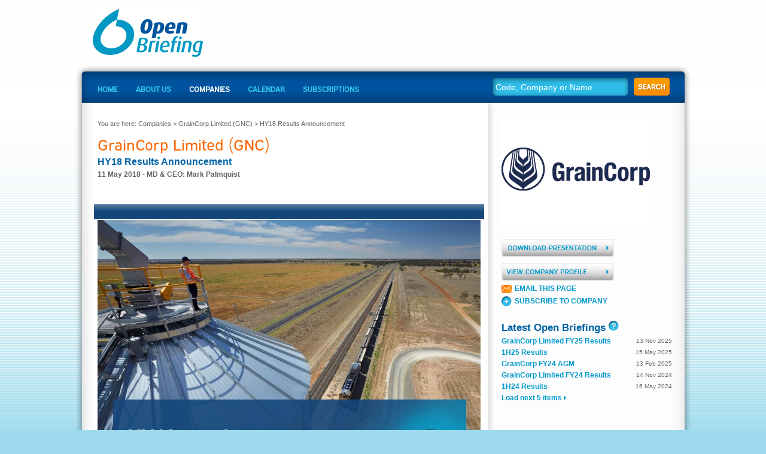

--- FILE ---
content_type: text/html; charset=utf-8
request_url: https://openbriefing.com/OB/2884.aspx
body_size: 6356
content:


<!DOCTYPE html PUBLIC "-//W3C//DTD XHTML 1.0 Transitional//EN" "http://www.w3.org/TR/xhtml1/DTD/xhtml1-transitional.dtd">

<html xmlns="http://www.w3.org/1999/xhtml" itemscope itemtype="http://schema.org/Organization">
<head id="ctl00_Head1"><meta itemprop="name" content="Open Briefing - Market Insight for the Informed Investor" /><meta itemprop="description" content="Open Briefing is an online investor communication platform that provides ASX listed companies with a dedicated site for hosting, distributing and archiving important market updates and provides investors with a central resource for increasing their understanding of a company&#39;s fundamentals and strategic direction." /><meta itemprop="image" content="http:///www.openbriefing.com" /><meta name="viewport" content="width=device-width" /><link rel="shortcut icon" type="image/x-icon" href="/images/favicon.ico" /><link href="/css/css_list_compressed_13_0_9147.css" rel="stylesheet" type="text/css" />
    <script type="text/javascript" src="/Scripts/jQuery/jquery-1.4.4.min.js"></script>
    <script type="text/javascript" src="/Scripts/jQuery/jquery-ui-1.8.5.custom.min.js"></script>
    <script type="text/javascript" src="/Scripts/MicrosoftMvc/MicrosoftAjax.js"></script>
    <script type="text/javascript" src="/Scripts/js_list_compressed_13_0_9147.js"></script>
  <title>Open Briefing - HY18 Results Announcement</title>

    <!-- Google Tag Manager -->
    <script>
        dataLayer = []; (function (w, d, s, l, i) {
            w[l] = w[l] || []; w[l].push({ 'gtm.start': new Date().getTime(), event: 'gtm.js' });
            var f = d.getElementsByTagName(s)[0], j = d.createElement(s), dl = l != 'dataLayer' ? '&l=' + l : ''; j.async = true; j.src = 'https://www.googletagmanager.com/gtm.js?id=' + i + dl; f.parentNode.insertBefore(j, f);
        })(window, document, 'script', 'dataLayer', 'GTM-KRVR38N');
    </script>
    <!-- End Google Tag Manager -->
    <style>
        .page__banner {
            background: url('/images/mufg-pms-banner.jpg') no-repeat center 76%/cover;
            padding: 50px 0;
            font-size: 16px;
        }

            .page__banner .banner__logo {
                max-width: 620px;
                margin-bottom: 2em;
            }

            .page__banner .banner__content p {
                color: #fff;
                font-family: Arial, sans-serif;
                font-size: 1.25em;
                font-weight: 400;
                margin-bottom: 1em;
            }

                .page__banner .banner__content p:last-child {
                    margin: 0;
                }

            .page__banner .banner__close {
                background: #fff;
                border-radius: 10px;
                padding: 8px 16px;
                display: inline-block;
                color: #e60000;
                font-weight: bold;
                text-decoration: none;
                outline: 0 !important;
                box-shadow: none !important;
                margin-top: .5em;
                min-width: 125px;
            }

        .page__popup {
            position: fixed;
            left: 0;
            right: 0;
            bottom: 0;
            top: 0;
            width: 100%;
            height: 100%;
            z-index: 1101;
            background: rgba(0, 0, 0, 0.6);
        }

            .page__popup .page__banner {
                position: absolute;
                left: 50%;
                top: 100px;
                -webkit-transform: translateX(-50%);
                transform: translateX(-50%);
                max-width: 620px;
                box-shadow: 0 0 15px -5px rgba(0, 0, 0, 0.25);
                border-radius: 10px;
                padding: 80px 20px;
                background: url(https://ir.miraqle.com/FormBuilder/_Resource/_module/slhhNTraxUCpr_uBcfw4OA/images/mufg-pms-banner-popup.jpg) no-repeat center / cover;
                text-align: center;
            }

                .page__popup .page__banner .banner__logo img {
                    max-width: 520px;
                    margin-bottom: 1rem;
                }

                .page__popup .page__banner p:last-child {
                    text-align: center
                }
        .floatleft {
            width: 1470px;
        }
    </style>
<title>

</title>
                              <script>!function(e){var n="https://s.go-mpulse.net/boomerang/";if("False"=="True")e.BOOMR_config=e.BOOMR_config||{},e.BOOMR_config.PageParams=e.BOOMR_config.PageParams||{},e.BOOMR_config.PageParams.pci=!0,n="https://s2.go-mpulse.net/boomerang/";if(window.BOOMR_API_key="5LGW7-ME7HP-J85JM-4WB9L-RJ9FH",function(){function e(){if(!o){var e=document.createElement("script");e.id="boomr-scr-as",e.src=window.BOOMR.url,e.async=!0,i.parentNode.appendChild(e),o=!0}}function t(e){o=!0;var n,t,a,r,d=document,O=window;if(window.BOOMR.snippetMethod=e?"if":"i",t=function(e,n){var t=d.createElement("script");t.id=n||"boomr-if-as",t.src=window.BOOMR.url,BOOMR_lstart=(new Date).getTime(),e=e||d.body,e.appendChild(t)},!window.addEventListener&&window.attachEvent&&navigator.userAgent.match(/MSIE [67]\./))return window.BOOMR.snippetMethod="s",void t(i.parentNode,"boomr-async");a=document.createElement("IFRAME"),a.src="about:blank",a.title="",a.role="presentation",a.loading="eager",r=(a.frameElement||a).style,r.width=0,r.height=0,r.border=0,r.display="none",i.parentNode.appendChild(a);try{O=a.contentWindow,d=O.document.open()}catch(_){n=document.domain,a.src="javascript:var d=document.open();d.domain='"+n+"';void(0);",O=a.contentWindow,d=O.document.open()}if(n)d._boomrl=function(){this.domain=n,t()},d.write("<bo"+"dy onload='document._boomrl();'>");else if(O._boomrl=function(){t()},O.addEventListener)O.addEventListener("load",O._boomrl,!1);else if(O.attachEvent)O.attachEvent("onload",O._boomrl);d.close()}function a(e){window.BOOMR_onload=e&&e.timeStamp||(new Date).getTime()}if(!window.BOOMR||!window.BOOMR.version&&!window.BOOMR.snippetExecuted){window.BOOMR=window.BOOMR||{},window.BOOMR.snippetStart=(new Date).getTime(),window.BOOMR.snippetExecuted=!0,window.BOOMR.snippetVersion=12,window.BOOMR.url=n+"5LGW7-ME7HP-J85JM-4WB9L-RJ9FH";var i=document.currentScript||document.getElementsByTagName("script")[0],o=!1,r=document.createElement("link");if(r.relList&&"function"==typeof r.relList.supports&&r.relList.supports("preload")&&"as"in r)window.BOOMR.snippetMethod="p",r.href=window.BOOMR.url,r.rel="preload",r.as="script",r.addEventListener("load",e),r.addEventListener("error",function(){t(!0)}),setTimeout(function(){if(!o)t(!0)},3e3),BOOMR_lstart=(new Date).getTime(),i.parentNode.appendChild(r);else t(!1);if(window.addEventListener)window.addEventListener("load",a,!1);else if(window.attachEvent)window.attachEvent("onload",a)}}(),"".length>0)if(e&&"performance"in e&&e.performance&&"function"==typeof e.performance.setResourceTimingBufferSize)e.performance.setResourceTimingBufferSize();!function(){if(BOOMR=e.BOOMR||{},BOOMR.plugins=BOOMR.plugins||{},!BOOMR.plugins.AK){var n=""=="true"?1:0,t="",a="aod3qpqxzvm3s2lyelda-f-a33260c9c-clientnsv4-s.akamaihd.net",i="false"=="true"?2:1,o={"ak.v":"39","ak.cp":"1301273","ak.ai":parseInt("1019492",10),"ak.ol":"0","ak.cr":9,"ak.ipv":4,"ak.proto":"h2","ak.rid":"10192274","ak.r":38938,"ak.a2":n,"ak.m":"","ak.n":"essl","ak.bpcip":"3.135.184.0","ak.cport":58720,"ak.gh":"23.55.170.189","ak.quicv":"","ak.tlsv":"tls1.3","ak.0rtt":"","ak.0rtt.ed":"","ak.csrc":"-","ak.acc":"","ak.t":"1769480902","ak.ak":"hOBiQwZUYzCg5VSAfCLimQ==fV2h7W+bhdYjMR49h5Z/CuLlX6xZQtT7W8vyUaAopdEFJ2zKy/W/icG1Lw/jp+O7KrgkR5AYZW/oaKjWkcm0ASQZOLDPjLA9LwtB08vf89Bhpi4GIdhLIwKRkFgHcFPM4BsamKM0RCBNsq78eyK0N9RNrNjNWEbE8JCcncw0hEvGSdPZzpPqPCoB8WBNaYVvynWqomdFRdj0vhF0mllG9MUmC528Mm/5gDUJ23RHAdJGPr5eu328Abp9UxuPYeKlW5oJXdSQJ6qyJT0DUiBGGkyJ9kNygVh8Cb97nJ/FEICBrEU3nf5fCIkryg2lzuNrUn1duU40Nx0GhW4wCqgL0tuoX+WrAFex/fWQEKhAtgl342kBq8dgg5ERRJkYt+Wl2QxKqxRPZlUAwlQ3EI3m51zSYWzDCZDyjvN2g+3/EO4=","ak.pv":"2","ak.dpoabenc":"","ak.tf":i};if(""!==t)o["ak.ruds"]=t;var r={i:!1,av:function(n){var t="http.initiator";if(n&&(!n[t]||"spa_hard"===n[t]))o["ak.feo"]=void 0!==e.aFeoApplied?1:0,BOOMR.addVar(o)},rv:function(){var e=["ak.bpcip","ak.cport","ak.cr","ak.csrc","ak.gh","ak.ipv","ak.m","ak.n","ak.ol","ak.proto","ak.quicv","ak.tlsv","ak.0rtt","ak.0rtt.ed","ak.r","ak.acc","ak.t","ak.tf"];BOOMR.removeVar(e)}};BOOMR.plugins.AK={akVars:o,akDNSPreFetchDomain:a,init:function(){if(!r.i){var e=BOOMR.subscribe;e("before_beacon",r.av,null,null),e("onbeacon",r.rv,null,null),r.i=!0}return this},is_complete:function(){return!0}}}}()}(window);</script></head>
<body>
    <!-- Google Tag Manager (noscript) -->
    <noscript>
        <iframe src="https://www.googletagmanager.com/ns.html?id=GTM-KRVR38N" height="0" width="0" style="display: none; visibility: hidden"></iframe>
    </noscript>
    <!-- End Google Tag Manager (noscript) -->
    <div id="container">
        <div id="wrapper">

            <div id="pageHeader">
                <a href="/">
                    <img class="logo" alt="Home" src="/images/ob-logo.jpg" complete="complete">
                </a>
                <h1 id="H1PageTitle"></h1>

                <div style="clear: both">
                    <!-- ie -->
                </div>
            </div>

            <div id="nav">
                <div>
                    <ul>
                        <li><a id="home" href="/">Home</a></li>
                        <li><a id="aboutUs" href="/General.aspx/About">About Us</a></li>
                        <li><a id="companies" href="/Companies.aspx/Index">Companies</a></li>
                        <li><a id="calendar" href="/Calendar.aspx">Calendar</a></li>
                        <li><a id="subscriptions" href="/Subscriptions.aspx/Index">Subscriptions</a></li>
                    </ul>

                    <!--SEARCH-->
                    <form id="searchBox" action="/General.aspx/Search">
                        <span>
                            <input type="text" id="searchBoxInput_text" name="Keywords" class="text" title="Code, Company or Events" />
                        </span>
                        <input class="button" type="image" onclick="checkStringLength(); return false;" src="/images/buttons/search-btn.jpg" />
                    </form>
                </div>
            </div>
            <div id='loadingSpinner' style='display:none;'><img src='/images/loadingSpinner.gif' alt='' /><span>Loading...</span></div>
            <div class="content">
                <div id="mainContent">
                    <div id="mainColumn">
                        <input name="__RequestVerificationToken" type="hidden" value="G93AScKa57GzXhpks8NaaGidFuFubMxUVws6DDxgiHi-VjXFOrusLq13GzpQ9qVeZByIbWq4NgQMbt8loecpkoBAC--lod7ykgKwYz6Dw-Y1" />
                        
   <div class="interview briefingHeader">
       <input id="Id" name="Id" type="hidden" value="2884" />
       <p class="breadcrumb">You are here: <a href="/Companies.aspx">Companies</a>
 > <a href="/CompanyProfile.aspx/CySIqU6LTCDtM3hDHIYM6g0%40oAfoKVvLPQxnRiloNAw%3d">GrainCorp Limited (GNC)</a>
 > HY18 Results Announcement
</p>
       <h1>GrainCorp Limited (GNC)</h1>
       <h5>HY18 Results Announcement</h5>
       <h5 class="date">11 May 2018 - MD &amp; CEO: Mark Palmquist</h5>
       <p> </p>
       <br />
    
       
      
       
       <br />
       <div class="briefingContent">
          
           <br />
          <div id="briefText">
              <iframe frameborder="0" scrolling="no" src="https://webcast.openbriefing.com/4434/player/index.php?player_id=22393&amp;skip_stats=1&amp;archive=1" style=" height: 764px; width: 652px; margin-left: -6px;"></iframe>
          </div>
       </div>
   </div>
  <div class="clearfix"></div>  
  <div id="otherOBs">
    
   <div id="upcomingEvents">
     <h1>You may also be interested in...</h1>
     <a class="arrow-r" href="/Companies.aspx/Index?sectorId=5" id="btnViewAll" style="float:right;margin: -25px 15px 0 0;">View all</a>
      
        <h2>Other Open Briefings in the Consumer Staples Sector</h2>
     <script type="text/javascript">
$(function() {
$('#briefingCarousel').jcarousel({ wrap: 'circular', animation: 900 });

});
</script>

<ul class="jcarousel-skin-tango" id="briefingCarousel"><li><div class="interviewee"><img src="/SmallLogo.aspx/1065_temp3.jpg"></img></div><div class="interview"><p>13 Nov 2025</p><h3 class="shorten"><a href="/CompanyProfile.aspx/1065">GrainCorp Limited (GNC)</a></h3><h6 class="shorten"><a href="/OB/GrainCorp-Limited/2025/11/13/GrainCorp-Limited-FY25-Results/6036.aspx">GrainCorp Limited FY25 Results</a></h6></div></li>
<li><div class="interviewee"><img src="/SmallLogo.aspx/840578_temp2.jpg"></img></div><div class="interview"><p>31 Oct 2025</p><h3 class="shorten"><a href="/CompanyProfile.aspx/840578">Endeavour Group Limited (EDV)</a></h3><h6 class="shorten"><a href="/OB/Endeavour-Group-Limited/2025/10/31/Endeavour-Group-First-Quarter-F26-Trading-Update/6038.aspx">Endeavour Group First Quarter F26 Trading Update</a></h6></div></li>
<li><div class="interviewee"><img src="/SmallLogo.aspx/683919_temp2.jpg"></img></div><div class="interview"><p>30 Oct 2025</p><h3 class="shorten"><a href="/CompanyProfile.aspx/683919">Coles Group Limited (COL)</a></h3><h6 class="shorten"><a href="/OB/Coles-Group-Limited/2025/10/30/Coles-Group-1Q26-Results/6042.aspx">Coles Group 1Q26 Results</a></h6></div></li>
<li><div class="interviewee"><img src="/SmallLogo.aspx/721627_temp1.jpg"></img></div><div class="interview"><p>29 Aug 2025</p><h3 class="shorten"><a href="/CompanyProfile.aspx/721627">Bubs Australia Limited (BUB)</a></h3><h6 class="shorten"><a href="/OB/Bubs-Australia-Limited/2025/8/29/Bubs-Australia-Limited-FY25-Results/6030.aspx">Bubs Australia Limited FY25 Results</a></h6></div></li>
<li><div class="interviewee"><img src="/SmallLogo.aspx/683919_temp2.jpg"></img></div><div class="interview"><p>26 Aug 2025</p><h3 class="shorten"><a href="/CompanyProfile.aspx/683919">Coles Group Limited (COL)</a></h3><h6 class="shorten"><a href="/OB/Coles-Group-Limited/2025/8/26/Coles-Group-FY25-Results/5939.aspx">Coles Group FY25 Results</a></h6></div></li>
<li><div class="interviewee"><img src="/SmallLogo.aspx/840578_temp2.jpg"></img></div><div class="interview"><p>25 Aug 2025</p><h3 class="shorten"><a href="/CompanyProfile.aspx/840578">Endeavour Group Limited (EDV)</a></h3><h6 class="shorten"><a href="/OB/Endeavour-Group-Limited/2025/8/25/Endeavour-Group-F25-Results-Management-Briefing/5989.aspx">Endeavour Group F25 Results Management Briefing</a></h6></div></li>
<li><div class="interviewee"><img src="/SmallLogo.aspx/255208_temp2.jpg"></img></div><div class="interview"><p>21 Aug 2025</p><h3 class="shorten"><a href="/CompanyProfile.aspx/255208">Bega Cheese Limited (BGA)</a></h3><h6 class="shorten"><a href="/OB/Bega-Cheese-Limited/2025/8/21/Full-Year-2025-Result-Conference/5943.aspx">Full Year 2025 Result Conference</a></h6></div></li>
<li><div class="interviewee"><img src="/SmallLogo.aspx/1038_temp2.jpg"></img></div><div class="interview"><p>21 Aug 2025</p><h3 class="shorten"><a href="/CompanyProfile.aspx/1038">Ridley Corporation Limited (RIC)</a></h3><h6 class="shorten"><a href="/OB/Ridley-Corporation-Limited/2025/8/21/Ridley-Corporation-Limited--RIC--2H-FY25-Presentation/5860.aspx">Ridley Corporation Limited (RIC) 2H FY25 Presentation</a></h6></div></li>
<li><div class="interviewee"><img src="/SmallLogo.aspx/1065_temp3.jpg"></img></div><div class="interview"><p>15 May 2025</p><h3 class="shorten"><a href="/CompanyProfile.aspx/1065">GrainCorp Limited (GNC)</a></h3><h6 class="shorten"><a href="/OB/GrainCorp-Limited/2025/5/15/1H25-Results/5886.aspx">1H25 Results</a></h6></div></li>
<li><div class="interviewee"><img src="/SmallLogo.aspx/1038_temp2.jpg"></img></div><div class="interview"><p>12 May 2025</p><h3 class="shorten"><a href="/CompanyProfile.aspx/1038">Ridley Corporation Limited (RIC)</a></h3><h6 class="shorten"><a href="/OB/Ridley-Corporation-Limited/2025/5/12/Ridley---equity-raising-conference-call/5891.aspx">Ridley – equity raising conference call</a></h6></div></li>
</ul>

   </div>

  </div>   
  <script type="text/javascript">
      $(function() {
          OB.Public.activateMenuItem("companies");
      });
  </script>

                    </div>
                    <div id="promoColumn">
                        <div id="promoColumnInner">
                            
  <div class="promoBoxBody">
  <div class="companyLogo"><a href="/CompanyProfile.aspx/LIy4B3%40%408c6BuDIjxeW5YPogHXMdohEIA__EZ9vPQbQ%3d"><img class="logo" src="/Logo.aspx/06HbRFOWNNy0BXSgo3ECqwPTDO%40peg6VhtrXjyMCk4k%3d/1065_temp3.jpg"></img></a></div>
  
  </div>
  <div class="promoBoxBody">
  <a class="downloadPresentation" href="/Briefing.aspx/PDF/2884"><img alt="Download Presentation" src="/images/buttons/download-pres.jpg"></img></a>
  <a href="/CompanyProfile.aspx/1065"><img alt="View Company Profile" src="/images/buttons/view-prof.jpg"></img></a>
  <div class="tools"><p><a class="email" href="mailto:?subject=You&#39;ve been sent a link from www.openbriefing.com&amp;body=[sub]" onclick="this.href = this.href.replace(&#39;[sub]&#39;,window.location)">Email this page</a></p>
<p><a class="subscribe" href="javascript:void(0);" onclick="OB.Public.subscribe(&#39;AYoDJ@d3dCBlJcoJSvq@C38T43qZfOcUiOPeEBGRb28=&#39;, $(this));">Subscribe to company</a></p>
</div>
  </div>
  <div class="promoBoxBody">
    <h2>Latest Open Briefings <a class="qtippy" href="javascript:void(0);" title="market updates and company information for institutional and retail investors"><img alt="what are Open Briefings?" src="/images/icons/question-icon.jpg"></img></a></h2>
<div id="companyOpenBriefings"><ul class="withImage obList"><li><div class="interview"><p>13 Nov 2025</p><h6><a href="/OB/GrainCorp-Limited/2025/11/13/GrainCorp-Limited-FY25-Results/6036.aspx">GrainCorp Limited FY25 Results</a></h6></div></li>
<li><div class="interview"><p>15 May 2025</p><h6><a href="/OB/GrainCorp-Limited/2025/5/15/1H25-Results/5886.aspx">1H25 Results</a></h6></div></li>
<li><div class="interview"><p>13 Feb 2025</p><h6><a href="/OB/GrainCorp-Limited/2025/2/13/GrainCorp-FY24-AGM/5756.aspx">GrainCorp FY24 AGM</a></h6></div></li>
<li><div class="interview"><p>14 Nov 2024</p><h6><a href="/OB/GrainCorp-Limited/2024/11/14/GrainCorp-Limited-FY24-Results/5716.aspx">GrainCorp Limited FY24 Results</a></h6></div></li>
<li><div class="interview"><p>16 May 2024</p><h6><a href="/OB/GrainCorp-Limited/2024/5/16/1H24-Results/5535.aspx">1H24 Results</a></h6></div></li>
</ul><a class="arrow-r" href="javascript:void(0);" id="btnLoadNext" onclick="OB.Public.loadNextBriefings(this, 5, &#39;91oLQXGt5ysALLKglx6J_vzI9bvRFif9WBpdZwA77mA=&#39;);">Load next 5 items</a></div>

  </div>
  <div class="promoBoxBody">
   
  </div>


                        </div>
                    </div>
                </div>
            </div>

        </div>

    </div>

    <div style="clear: both">
        <!-- ie -->
    </div>
    <div id="footer">
        <div class="contentInner">
            <ul>
                <li>Contact MUFG Corporate Markets for further information about Open Briefing<span><a href="/General.aspx/About" >Advertise</a></span><span><a href="/General.aspx/Copyright">Copyright</a></span><span><a href="/General.aspx/Disclaimer">Disclaimer</a></span><span>&copy;2026 MUFG Corporate Markets IR Pty Ltd</span></li>
                <li>
                    <span class="plusOne">
                        <g:plusone annotation="none"></g:plusone>
                    </span>
                    <a href="https://www.linkedin.com/company/mpms-mufg/posts/?feedView=all" target="_blank">
                        <img src="/images/buttons/linkedin.jpg" alt="LinkedIn" title="Join our LinkedIn Group" /></a>

                    <a href="mailto:events@cm.mpms.mufg.com">events@cm.mpms.mufg.com</a> <span>+61 2 8280 6000</span>
                    <span><a href="https://www.mpms.mufg.com/en/mufg-corporate-markets/au/services/investor-relations" target="_blank">www.mpms.mufg.com/en/mufg-corporate-markets/au/services/investor-relations</a></span>
                </li>
            </ul>
        </div>
    </div>

</body>
</html>


--- FILE ---
content_type: text/html; charset=UTF-8
request_url: https://webcast.openbriefing.com/4434/player/index.php?player_id=22393&skip_stats=1&archive=1
body_size: 8184
content:

<!DOCTYPE HTML PUBLIC "-//W3C//DTD HTML 4.01//EN" "http://www.w3.org/TR/html4/strict.dtd">
<html lang="en" >
<head>
	<meta name="robots" content="noindex, nofollow">

    <meta http-equiv="Content-Type" content="text/html; charset=UTF-8">
	<link rel="icon" href="../../templates2.0/resolve/images/player/PlayerWindowIcon.png">
    <link rel="stylesheet" type="text/css" href="../../templates2.0/resolve/styles/main.css.php?id=4434">
    <link rel="stylesheet" type="text/css" href="../../templates2.0/resolve/player/version1/player.css.php?id=22393&webcast_id=4434">
    <link rel="stylesheet" type="text/css" href="../../templates2.0/resolve/styles/custom.css.php?page=player&id=4434" />

    <script type="text/javascript" src="../../templates2.0/resolve/player/javascript/PlayerCore.js"></script>
    <!-- <script type="text/javascript" src="../../templates2.0/resolve/player/javascript/main.js"></script> -->
    <script type="text/javascript" src="../../templates2.0/resolve/player/version1/PlayerControl.js"></script>
	<script type="text/javascript" src="../../templates2.0/resolve/player/javascript/jquery-3.2.1.min.js"></script>
	
	<script type="text/javascript" src="../../templates2.0/resolve/player/javascript/video-js5.12.6/ie8/videojs-ie8.js"></script>	
	<link rel="stylesheet" type="text/css" href="../../templates2.0/resolve/player/javascript/video-js7.6.5/video-js.css">
	<link rel="stylesheet" type="text/css" href="../../templates2.0/resolve/player/javascript/videojscustom.css">
	
	<script type="text/javascript" src="../../templates2.0/resolve/player/javascript/video-js7.6.5/video.js"></script>
	<script type="text/javascript" src="../../templates2.0/resolve/player/flowplayer-3.2.13.js"></script>

		
	<script type="text/javascript">
	
	var iIEVersion=IEVersion();
	var iIOSVersion=GetIOSVersion();
	
	<!-- player media type:HTML5 -->
	//Use fallback HLS Player
	var sVideoJSUse="html5";
	//Use HLS for IOS or if
	if (!HLSSupported() && iIOSVersion==0 )
		sVideoJSUse="flash";
	if (console&&console.log)
		console.log("IEVersion:"+iIEVersion+", HLSPlaybackUsing:"+sVideoJSUse);
	
	//Only load hlsjs for html5 use if we need it as it causes issues on IE8
	if (HLSSupported()&& iIOSVersion==0)
		{
		var oScript= document.createElement("script");
		oScript.type = "application/javascript";
		oScript.src="../../templates2.0/resolve/player/javascript/video-js7.6.5/VideoJSHLS/hls.min.js";
		document.head.appendChild(oScript);
		}
	
	//---------------------------------------------------------
	function IEVersion() 
	{
	if (navigator.IEVersion)
		return navigator.IEVersion;

	var iVersion =0; // Return value assumes failure.

	if (navigator.appName == 'Microsoft Internet Explorer')
		{

		var ua = navigator.userAgent,
		   re  = new RegExp("MSIE ([0-9]{1,}[\\.0-9]{0,})");

		if (re.exec(ua) !== null)
		 iVersion = parseFloat( RegExp.$1 );

		}
	else if(navigator.appName == "Netscape") 
		{                       
		//Detect IE11
		if(!!window.MSInputMethodContext && !!document.documentMode) 
		   iVersion = 11;
		else if (navigator.userAgent.indexOf("Edge")>-1)
		   iVersion = 12;
		}       
	navigator.IEVersion=iVersion;
	return iVersion; 
	}


	//---------------------------------------------------------
	function HLSSupported() 
	{
    var mediaSource = window.MediaSource = window.MediaSource || window.WebKitMediaSource;
    var sourceBuffer = window.SourceBuffer = window.SourceBuffer || window.WebKitSourceBuffer;
    var isTypeSupported = mediaSource && typeof mediaSource.isTypeSupported === 'function' && mediaSource.isTypeSupported('video/mp4; codecs="avc1.42E01E,mp4a.40.2"');

    // if SourceBuffer is exposed ensure its API is valid
    // safari and old version of Chrome doe not expose SourceBuffer globally so checking SourceBuffer.prototype is impossible
    var sourceBufferValidAPI = !sourceBuffer || sourceBuffer.prototype && typeof sourceBuffer.prototype.appendBuffer === 'function' && typeof sourceBuffer.prototype.remove === 'function';
    return isTypeSupported && sourceBufferValidAPI;
	};
  
	//----------------------------------------------------------------
	function GetIOSVersion() 
	{
	if (/iP(hone|od|ad)/.test(navigator.platform)) 
		{
		// supports iOS 2.0 and later: <http://bit.ly/TJjs1V>
		var v = (navigator.appVersion).match(/OS (\d+)_(\d+)_?(\d+)?/);
		return parseFloat(parseInt(v[1], 10)+"."+parseInt(v[2], 10)+""+parseInt(v[3] || 0, 10));
		}
	return 0;
	}
	</script>



	<title>&lrm;</title>
</head>
	
<!-- Address:172.31.20.17 - Name:webcast.openbriefing.com -->
	

<body onload='PlayerLoaded()' onunload='PlayerUnLoaded()' ondragstart='return false' ondrop='return false;'  onresize='Resize()' class='player_background' 
style='visibility:hidden;overflow:hidden;padding:0px 0px 0px 0px;margin:0px 0px 0px 0px;'>
<noscript><div class='no_javascript_player' align='center'>Javascript must be enabled to view the webcast</div></noscript><!-- Debugging -->
<div style='display:none;position:absolute;top:25px;left:10px;border:0px solid black;z-index:10001;height:500px' id='DebugDisplayHolder'>
	<div style='position:absolute;width:300px;height:15px;top:0px;left:0px;border:1px solid black;padding:5px;z-index:10000;background-color:gray' > 
		<span style='cursor:pointer' onclick='var oDisplay=GetElement("DebugDisplay");oDisplay.AutoScroll=!oDisplay.AutoScroll' >Auto Scroll</span> | 
		<span style='cursor:pointer' onclick='GetElement("DebugDisplay").innerHTML="";' >Clear</span> | 
		<span style='cursor:pointer' onclick='GetElement("DebugDisplayHolder").style.display="none";' >Close</span>
	</div>
<div id='DebugDisplay' style='position:absolute;border:1px solid red;overflow-y:scroll;position:absolute;width:300px;height:460px;top:25px;left:0px;padding:5px;z-index:10000;background-color:white'>
	
</div> 
</div>

<div id='TopContainer' style='overflow:hidden;height:100%;width:100%'>
	<div id='TRTopBar' style='height:27px' >
		<div class='bar_styling_top'  style='position:relative;height:27px;padding:0px;margin:0px;' >
		<div align='left' id='topbar' class='colour-bar button_bar bar_background_image' >
<div style='padding:0px 5px 0px 5px'>&lrm;</div>
<div class='buttonsholder_right bar_background_image' >
</div></div>		</div>
	</div>

	<div id='TDTopContainerBars' valign='top' class='tdfix' style='height:300px;overflow:hidden'>
		<div   id='MediaPanel'  style='position:absolute'>
		
			<!-- Begin Player-->				
						<div align='center' id='PlayerAndLogoHolder' >
								<div id='MediaPlayerHolder' style='overflow:visible;width:1px;height:1px;padding:0px 0px 6px 0px' ></div>

				<table role="presentation" width='100%'  cellpadding='0' cellspacing='0' style='display:none;height:25px' id='CCAndStreamsHolder'>
					<tr>
					<td valign='top' width='50%' id='StreamMenuButtonHolder' align='left' ></td>
					<td valign='top'  id='CCHolder' align='right' ></td>
					</tr>
				</table>			
				<div id='FeaturesHolder' style='position:absolute;width:100%'>
					<!-- Start Logo Image. Used for logo and speaker image -->
					<div  id='PlayerLogoHolder' class='speaker_player_logo_image' ><img  alt="" id='PlayerLogo' src='../images/GNC_FIREBLADE-SPEAKER-HEADSHOT-LOGO_320x240.jpg'   /></div>					<!-- End Logo Image -->

					
					<!-- Start HTML Below Logo -->
										<!-- End HTML Below Logo  -->

									
						<!-- Start Speaker Information -->
						<div id='PresentationSpeakerHolder' class='player_speaker player_presentation_info_holder_center player_borders' >
							<div class='player_presentation_header_center'  id='PresentationInfoHeader'>Speaker</div>
							<div class='player_speaker_name_center' id='SpeakerName'></div>
							<div class='player_presentation_name_center' id='PresentationName'></div>
						</div>
						<!-- End Speaker Information -->
											
					<!-- Start Agenda -->
					<div id='PlayerAgendaContainer' align='left' class='player_agenda_center' style='width:320px;height:200px;overflow:hidden'>

	<div id='PlayerAgendaHeader'  class='player_agenda_header_center'  >Agenda</div>

	<div id='PlayerAgendaHolder' class='player_agenda_holder' style='height:200px;' ><div style='padding:1px;' id='PlayerAgenda'>
<div id='AgendaItem1' style='padding:3px'>
<b>Introduction</b>
</div>
<div id='AgendaItem2' style='padding:3px'>
<b>Results Overview</b> 
</div>
<div id='AgendaItem3' style='padding:3px'>
<b>Segment Performance</b>
</div>
<div id='AgendaItem4' style='padding:3px'>
<b>Balance Sheet & Capex</b> 
</div>
<div id='AgendaItem5' style='padding:3px'>
<b>FY18 Outlook</b>
</div>
<div id='AgendaItem6' style='padding:3px'>
<b>Questions</b>
</div>
</div>

	</div>

	</div>
					<!-- End Agenda -->
				</div>
			</div>
						<!-- End Player-->
		</div>			
		<!-- End Media Panel-->	

		<!-- Begin Tabs/Slide/Content Panels -->
		<div id='SlideTabPanel'    border='0' style='position:absolute;overflow:hidden;height:0px;width:100%' >
		
			<!-- Top Tabs Container-->
						<!-- End Top Tabs Container -->
			
			<!-- Left Tabs Container-->
			<!-- End Left Tabs Container-->
			
			<div valign='top' id='ContentHolder'  style='position:absolute;left:0px;top:0px;overflow:hidden' >
				
				<!-- Slide / Content Panels -->
				<div id='ContentHolderWrap' style='position:absolute;' class='contentleftrightedge tablewrap' >

																	
						<div id='SlideHolder' aria-label="" onclick='NormalSlides()' style='display:none;position:absolute;left:0px;top:0px;height:100%;width:100%;z-index:20;'>
							<div id='SlideToolbar' align='right' class='slide_toolbar' ><img id='FullSlideButton'  alt="" title='Full Screen Slides' style="z-index:21;cursor:pointer" onclick='FullSizeSlide(true)' src='../../templates2.0/resolve/images/player/FullScreenSlide.gif'/><img alt="" id='PlayerOriginalSizeButton' style='cursor:pointer' onclick='PlayerOriginalSize()' title='Restore Player Size' src="../../templates2.0/resolve/images/player/RestorePlayerSize.gif"/></div>
														<div id='SlideTop' class='msfadefilters' style='z-index:20;overflow:hidden;position:absolute;top:0px;left:0px;width:300px;height:300px;'>
								<img style='z-index:19;position:absolute;left:0px;top:0px;' alt=""  id='SlideTopImage' src='../../templates2.0/resolve/images/player/Blank.gif' />
							</div>
							<div id='SlideBottom' class='' style='z-index:18;overflow:hidden;position:absolute;top:0px;left:0px;width:300px;height:300px; '>
								<img style='z-index:18;position:absolute;left:0px;top:0px;' alt=""  id='SlideBottomImage' src='../../templates2.0/resolve/images/player/Blank.gif' />
							</div>
													</div>
										</div>
				<!-- Top Tabs -->

			</div>
			
			<!-- Right Tabs Container-->
			<!-- End Right Tabs Container-->
			
			
			<!-- Bottom Tabs Container-->
			<!-- End Bottom Tabs Container-->
			
			
		</div>
	<!-- End Tabs/Slide Panel -->

	</div>

	<div id='TRBottomBar' style='height:27px'>
		<div class='bar_styling_bottom'  style='position:relative;height:27px;padding:0px;margin:0px;top:0px' >
		<div align='left' id='bottombar' class='colour-bar button_bar bar_background_image' >
<div style='padding:0px 5px 0px 5px'></div>
<div class='buttonsholder_right bar_background_image' >
<img class="chevron" alt="" src="../../templates2.0/resolve/images/layout/chevron_right.gif" />
<span   role='button' aria-haspopup=true tabindex=0  id='ResourceLibrary' class='button' onclick='ButtonAction("ResourceLibraryMenu","","","","","","")' >Resource Library</span>
<img class="chevron" alt="" src="../../templates2.0/resolve/images/layout/chevron_right.gif" />
<span  role='button' aria-haspopup=true tabindex=0  id='Thumbnails' class='button' onclick='ButtonAction("","Thumbnails","","","","","")'  >Slide thumbnails</span>
</div></div>		</div>
	</div>
	<div align='center' id ='SlideThumbnailsHolder' style='position:absolute;top:-20000px;width:100%;height:175px;z-index:30;overflow-x:auto;overflow-y:hidden' >
		<div align='center' class='player_background player_borders' style='margin-top:100px;padding:10px;width:150px;font-weight:bold'>
		<img alt="" src='../../templates2.0/resolve/images/player/loading.gif' >&nbsp;Loading...Please Wait		</div>
	</div>
</div>


<div align='left'  id='MessagePanel'   class='msfadefilters' style='display:none;visibility:visible;position:absolute;z-index:100;top:0px;left:0px;'>
	<div id='MessageDisplay' class='player_background player_borders' style='position:absolute;height:300px;width:100%;overflow:hidden;'>
		<div id='MessageHeader' style='margin:4px;height:34px' ><br/></div>
		<div id='MessageContent' style='margin:4px;height:300px;overflow-y:auto;overflow-x:hidden' >
		</div>
		<div id='MessageFooter'  style='margin:4px;height:34px;'></div>
	</div>
</div>

<div   id='MiniMessagePanel'   class='msfadefilters' style='display:none;visibility:visible;position:absolute;z-index:101;top:0px;left:0px;'>
	<div id='MiniMessageDisplay' class='player_background player_borders' style='position:absolute;height:300px;width:300px;overflow:hidden;'>
		<div align='center' id='MiniMessageContent' style='margin:4px;height:300px;overflow-y:auto;overflow-x:hidden' >
		
		</div>
	</div>
</div>

<div align='center' id='LoadingPanel'  class='msfadefilters' style='position:absolute;z-index:100;top:0px;left:0px;height:100%;width:100%'>
	<table role="presentation" border='0'  cellpadding='0' cellspacing='0' align='center' width='100%' height='100%' style='font-size:13px;font-weight:bold'>
		<tr><td align='center' class='player_background'>
		<img alt="" align='middle' src='../../templates2.0/resolve/images/player/loading.gif' >&nbsp;Loading...Please Wait<br/>
		<img src="../images/GNC_FIREBLADE-SPEAKER-HEADSHOT-LOGO_320x240.jpg"  alt="" />		</td></tr>
	</table>
</div>

</body>

<script>
var sSessionName="4434";
var sHiveTicketURL="";
var oPlayerData={"skip_stats":true,"participant_settings":null,"language_info":{"languages":[{"id":"","label":null,"language_id":"1","language_player_id":"1","language_code":null}]},"participant_info":[],"http_archive_root_url":null,"display_speaker":{"display_speaker_id":"22332","name":"The presentation has concluded","title":"&nbsp;","description":"","image":"https:\/\/dpz00m55rmqqh.cloudfront.net\/4434\/images\/GNC_FIREBLADE-SPEAKER-HEADSHOT-LOGO_320x240.jpg","image_admin_only":"0"},"show_only_bitrate_menu":0,"show_poll_confirmations":0,"ignore_other_webcast_cuepoints":0,"number_player_speakers":8,"version":1,"seek_time":null,"player_agenda":{"html":"<div id='PlayerAgendaContainer' align='left' class='player_agenda_center' style='width:320px;height:200px;overflow:hidden'>\n\r\n\t<div id='PlayerAgendaHeader'  class='player_agenda_header_center'  >Agenda<\/div>\n\r\n\t<div id='PlayerAgendaHolder' class='player_agenda_holder' style='height:200px;' ><div style='padding:1px;' id='PlayerAgenda'>\n<div id='AgendaItem1' style='padding:3px'>\n<b>Introduction<\/b>\n<\/div>\n<div id='AgendaItem2' style='padding:3px'>\n<b>Results Overview<\/b> \n<\/div>\n<div id='AgendaItem3' style='padding:3px'>\n<b>Segment Performance<\/b>\n<\/div>\n<div id='AgendaItem4' style='padding:3px'>\n<b>Balance Sheet & Capex<\/b> \n<\/div>\n<div id='AgendaItem5' style='padding:3px'>\n<b>FY18 Outlook<\/b>\n<\/div>\n<div id='AgendaItem6' style='padding:3px'>\n<b>Questions<\/b>\n<\/div>\n<\/div>\n\r\n\t<\/div>\n\r\n\t<\/div>\n","height":"200","width":"320","highlight_item":null,"scroll_position":null,"colour":"#15467a","placement":"below_player"},"auto_play":1,"liveslide_from_webcast_id":null,"directory":"4434","exit_url":null,"base_slideimage_url":"https:\/\/dpz00m55rmqqh.cloudfront.net\/","base_slide_lookup_url":null,"state":"archived","flash_source_url":"rtmp:\/\/oc1.meetview.com\/orient_cuepoints","secondary_flash_source_url":"rtmp:\/\/v1.redbackconferencing.com.au\/orientcuepoints","display_slide":{"ProcessTimeDB":0.0036449432373046875,"from_cache":false,"id":"7130","display_speaker_id":null,"name":null,"agenda_item_id":null,"title":null,"description":null,"slides":[{"fullUrl":"https:\/\/dpz00m55rmqqh.cloudfront.net\/4434\/slides\/7130\/Slide1.JPG","id":122060},{"fullUrl":"https:\/\/dpz00m55rmqqh.cloudfront.net\/4434\/slides\/7130\/Slide2.JPG","id":122061}],"image":null,"ProcessTime":0.003660917282104492},"bar_results_color":"#9090FF","resource_count":1,"colour3":"#15467a","colour7":"#B0B0B0","colour6":"#ffffff","questions_enabled":"0","exit_button":"hide","exit_button_url":null,"lobby_url":"https:\/\/webcast.openbriefing.com\/4434","hide_player_map":null,"display_poll":"0","display_pollresult":"0","webcast_survey":"0","question_chat_opened":"none","start_slide_position":"right","question_chat_position":"right","chat_open_window":"0","polling_position":"normal","test_mode":"0","record_player_messages":"0","participant_id":null,"hide_question_name":"1","player_question_display":null,"field_data":null,"streams":null,"resolutions":[],"audiotracks":{"main_label":"Languages","tracks":[]},"globalsettings":{"id":"2865","webcast_id":"4434","audio_tracks_main_name":"English","audio_tracks_main_show":"1","audio_tracks_main_label":"Languages","fixed_size_on_right":"1","question_button_only_close":"0","overlay_html":null,"overlay_id":"0","overlay_time":"0","liveslides_websocket":"0","ecurtain_on":"0","active_poll":"0","participant_chat_language_id":"1","keep_features_under_video":"0","slides_video_even_split":"0","add_agenda_to_menu":"0","hide_notifications_button":"0","player_controls_always_visible":"0","small_scrollbars":"0","slider_agenda":"0","use_secondary_mobile_view":"0","show_splitter":"0"},"aws_websocket":"wss:\/\/5918vg3oe5.execute-api.ap-southeast-2.amazonaws.com\/production","player":{"id":"22393","webcast_id":"4434","title":"OBS Archive (Vertical)","description":null,"description_above":null,"width":"652","height":"763","logo":"GNC_FIREBLADE-SPEAKER-HEADSHOT-LOGO_320x240.jpg","hide_title":"1","buffer_length":"5","audio":"1","video":"0","video_width":"640","video_height":"35","media_type":"HTML5","server_url":"rtmp:\/\/54.206.92.51\/orient_cuepoints","stream_name":"mp4:","archive_url":"rtmp:\/\/oc3.openbriefing.com\/orient_playback_s3","archive_stream":"mp4:playbackS3\/2019_2018\/au\/gnc\/gnc_hyr_110518.mp4","archive_media_start":"00:24:00","archive_media_end":"01:23:25","slides":"1","default_slide":null,"slide_position":"center","refresh":"1526000554","extra":null,"custom_url":null,"animations":"0","switchable":"0","closed_captions_file":null,"secondary_server_url":"rtmp:\/\/v1.redbackconferencing.com.au\/orientcuepoints","force_use_polling":0,"html_top_player":null,"html_bottom_player":null,"html_below_player_logo":null,"html_below_slides":null,"player_tab_width":null,"exists":true,"show_refresh":"0","show_options":"0","show_techchat":"0","show_chat":"0","logo_style":null,"show_thumbnails":"1","thumbnails_position":"bottom","hide_thumbnail_labels":"0","bypass_security":"1","proxy_hls_playlist":"1","slide_ratio":"1.33333","player_title":null,"slide_id_offset":null,"speaker_image_width":"208","speaker_image_height":"156","time_offset_mode":"0","hide_stream_menu":"1","speaker_image_position":"normal","user_advanced_slides":"0","room_id":null,"force_state_archived":"0","broadcastPoint":"rtmp:\/\/54.206.92.51\/orient_cuepoints","archiveBroadcastPoint":"rtmp:\/\/oc3.openbriefing.com\/orient_playback_s3","defaultSlide":null,"startTime":1440,"duration":3565,"auto_play":"1","force_full_browser_video":"0","sequence":"9","time_offset":null,"round_robin_server_urls":0,"tertiary_rtmp_source_url":null,"tertiary_CDN":null,"tertiary_stream_name":null,"hit_id":"9022398"},"chat":{"enabled":0,"height":"500","width":"450"},"branding":{"id":"1","flowplayer_key":"#$7d75e8731b6d71153fb","flowplayer_logo":null,"flowplayer_logo_JSON":null,"flowplayer_menu_JSON":null},"closedcaptions":{"enabled":0,"file":null},"hive_token":null};
var oLanguage={"id":"1","label":null,"language_code":null,"description":"DEFAULT LANGUAGE SET - DO NOT CHANGE","date_localization":"en_EN","txt_1":"Launch","txt_2":"Lobby","txt_3":"Password","txt_4":"Registration","txt_5":"Multi-page","txt_6":"Webcast","txt_7":"Copyright \u00a9 2026","txt_8":"Opens a new window.","txt_9":"Loading Webcast\u2026","txt_10":"Options","txt_11":"Refresh","txt_12":"Submit a question","txt_13":"Resource Library","txt_14":"Open Chat","txt_15":"Send a Question or Comment","txt_16":"Name & Company:","txt_17":"Question:","txt_18":"View or Download Resources","txt_19":"Download","txt_20":"Visit Site","txt_21":"Note:","txt_22":"Click and drag to scroll.","txt_23":"Turn Animations On or Off","txt_24":"On","txt_25":"Off","txt_26":"Animations can greatly effect performance on some computers.","txt_27":"Fullscreen the Slides","txt_28":"Click","txt_29":"here","txt_30":"Access to the webcast will open on %date% at %prerolltime%. <br\/>The live stream is scheduled to begin at %starttime%. <br\/><br\/>You may need to refresh your browser window to display the Launch Webcast button.","txt_31":"Open Chat","txt_32":null,"txt_33":"to fullscreen the slides.","txt_34":"On Windows you can press F11 to fullscreen your browser window.","txt_35":"Return Player to Original Size","txt_36":"to return the player to its original size.","txt_37":"The original size not including browser UI is","txt_38":"Open Webcast","txt_39":"Login","txt_40":"Entered password was incorrect.","txt_41":"Entered password has expired.","txt_42":"Already Registered?","txt_43":"Remember Login","txt_44":"Login information not found, please register.","txt_45":"Please Register Below","txt_46":"Register","txt_47":"Remember Registration Information","txt_48":"This webcast is currently unavailable.","txt_49":"Enter Webcast","txt_50":"Submit","txt_51":"This webcast requires a password.","txt_52":"This webcast requires registration.","txt_53":"This webcast requires a password and registration.","txt_54":"Close","txt_55":"Both fields must be filled out.","txt_56":"Question submitted.","txt_57":"Survey Question","txt_58":"Submit","txt_59":"Survey Complete","txt_60":"Thank you for completing the survey for this webcast.","txt_61":"You can click here to take the survey again.","txt_62":"Please enter the webcast password","txt_63":"The entered %field% is already logged in.","txt_64":"Poll Results","txt_65":"Thank you for answering this polling question.<br \/>Please wait while the results are tallied...","txt_66":"Online Message","txt_67":"Poll Question","txt_68":"Add to calendar:","txt_69":"Slide","txt_70":"Clear","txt_71":"Maximum 1000 characters","txt_72":"Sending Question...","txt_73":"Question Sent","txt_74":"Our records indicate you have already answered this question.","txt_75":"The entered password has already been used for a different user. Please use a different password. You do not need to register again, simply attempt to log in with the pre-registered option.","txt_76":"You have already activated a password, you are only allowed one password.","txt_77":"Could not properly set your information with the entered password. This is most likely due to your session expiring. You do not need to register again, simply attempt to log in with the pre-registered option.","txt_78":"All fields with a red asterisk must be filled out. ","txt_79":"Given data for field","txt_80":"already exists.<br \/>Please log in with that information or register with new information.","txt_81":"To exit full screen press the 'Escape' key","txt_82":null,"txt_83":"The webcast has exceeded the maximum amount of participants. You have been placed on a waitlist.","txt_84":"An email has been sent to you.","txt_85":"Waitlist","txt_86":"You cannot login as you are on the waitlist","txt_87":"Retrieving next question...","txt_88":"Tech Support","txt_89":"Slide thumbnails","txt_90":"Loading...Please Wait","txt_91":"You do not have access to this webcast.","txt_92":"Security check has failed, you may return to the lobby page and try again.<br\/>Please make sure session cookies are enabled for your browser.","txt_93":"There are currently no questions from the webcast.","txt_94":"The Question cannot be blank.","txt_95":"Access Denied.","txt_96":"The webcast archive will be available until","txt_97":"You are not registered.","txt_98":"Quality","txt_99":"A user has already used this password","txt_100":"The live webcast has concluded.","txt_101":"Agenda","txt_102":"Speaker","txt_103":"Some fields contain errors.<br\/>","txt_104":"Javascript must be enabled to view the webcast","txt_105":"Cookies must be enabled to view the webcast","txt_106":"User Advanced Slides","txt_107":"No more passwords available. Please contact the webcast administrator.","txt_108":"You have successfully registered for the webcast. Your password to access the webcast has been emailed to you. \n<br\/>If it is not in your inbox please check your junk mail. Please return to <a href=\"index.php?enter\">registration\/login<\/a> page and use the password to login.","txt_109":"Email Address","txt_110":"Payment required to view this player","txt_111":"Purchase","txt_112":"Your access to this webcast has expired.","txt_113":null,"txt_114":null,"txt_115":null,"txt_116":null,"txt_117":null,"txt_118":null,"txt_119":null,"txt_120":null,"txt_121":null,"txt_122":null,"txt_123":null,"txt_124":null,"txt_125":null,"txt_126":null,"txt_127":null,"txt_128":null,"txt_129":null,"txt_130":null,"txt_131":null,"txt_132":null,"txt_133":null,"txt_134":null,"txt_135":null,"txt_136":null,"txt_137":null,"txt_138":null,"txt_139":null,"txt_140":null,"txt_141":null,"txt_142":null,"txt_143":null,"txt_144":null,"txt_145":null,"txt_146":"You have been banned from the webcast.","txt_147":"You have been kicked from the webcast, try logging in again later.","txt_148":"An error occured.","txt_149":null,"txt_150":"Ask a Question by Voice"};
var oButtonMenus=null;
var oTabContent=[];
var oResources=[{"type":"file","url":"..\/..\/templates2.0\/download.php?file=..%2F4434%2Fresources%2Fgnc_hyr18_110518_presentation.pdf","id":"2160","webcast_id":"4434","name":"Download Presentation","description":null,"link":"gnc_hyr18_110518_presentation.pdf","room_id":null,"upload_datetime":"1526005501"}];
var fProcessTime=0.072983026504517;
</script>

</html>



--- FILE ---
content_type: text/html; charset=UTF-8
request_url: https://webcast.openbriefing.com/templates2.0/resolve/ajaxcalls.php
body_size: 413
content:
{"AgendaItemHighlight":[{"name":"cuepoint","time":0,"parameters":{"WebcastID":"4434","value":"AgendaItem1","type":"AgendaItemHighlight"}},{"name":"cuepoint","time":30,"parameters":{"WebcastID":"4434","value":"AgendaItem2","type":"AgendaItemHighlight"}},{"name":"cuepoint","time":366,"parameters":{"WebcastID":"4434","value":"AgendaItem3","type":"AgendaItemHighlight"}},{"name":"cuepoint","time":948,"parameters":{"WebcastID":"4434","value":"AgendaItem4","type":"AgendaItemHighlight"}},{"name":"cuepoint","time":1242,"parameters":{"WebcastID":"4434","value":"AgendaItem5","type":"AgendaItemHighlight"}},{"name":"cuepoint","time":1666,"parameters":{"WebcastID":"4434","value":"AgendaItem6","type":"AgendaItemHighlight"}}],"DisplaySpeaker":[{"name":"cuepoint","time":0,"parameters":{"WebcastID":"4434","SpeakerID":22333,"type":"DisplaySpeaker"}},{"name":"cuepoint","time":30,"parameters":{"WebcastID":"4434","SpeakerID":22334,"type":"DisplaySpeaker"}},{"name":"cuepoint","time":948,"parameters":{"WebcastID":"4434","SpeakerID":22335,"type":"DisplaySpeaker"}},{"name":"cuepoint","time":1242,"parameters":{"WebcastID":"4434","SpeakerID":22334,"type":"DisplaySpeaker"}},{"name":"cuepoint","time":1642,"parameters":{"WebcastID":"4434","SpeakerID":22333,"type":"DisplaySpeaker"}},{"name":"cuepoint","time":3556,"parameters":{"WebcastID":"4434","SpeakerID":22333,"type":"DisplaySpeaker"}}],"slide":[{"name":"cuepoint","time":0,"parameters":{"WebcastID":"4434","url":"Slide1.JPG","deck_id":"7130","agenda_item_id":"","thumbnail_label":"","SlideID":122060,"type":"slide"}},{"name":"cuepoint","time":14,"parameters":{"WebcastID":"4434","url":"Slide2.JPG","deck_id":"7130","agenda_item_id":"","thumbnail_label":"","SlideID":122061,"type":"slide"}},{"name":"cuepoint","time":30,"parameters":{"WebcastID":"4434","url":"Slide3.JPG","deck_id":"7130","agenda_item_id":"","thumbnail_label":"","SlideID":122062,"type":"slide"}},{"name":"cuepoint","time":60,"parameters":{"WebcastID":"4434","url":"Slide4.JPG","deck_id":"7130","agenda_item_id":"","thumbnail_label":"","SlideID":122063,"type":"slide"}},{"name":"cuepoint","time":103,"parameters":{"WebcastID":"4434","url":"Slide5.JPG","deck_id":"7130","agenda_item_id":"","thumbnail_label":"","SlideID":122064,"type":"slide"}},{"name":"cuepoint","time":247,"parameters":{"WebcastID":"4434","url":"Slide6.JPG","deck_id":"7130","agenda_item_id":"","thumbnail_label":"","SlideID":122065,"type":"slide"}},{"name":"cuepoint","time":270,"parameters":{"WebcastID":"4434","url":"Slide7.JPG","deck_id":"7130","agenda_item_id":"","thumbnail_label":"","SlideID":122066,"type":"slide"}},{"name":"cuepoint","time":301,"parameters":{"WebcastID":"4434","url":"Slide8.JPG","deck_id":"7130","agenda_item_id":"","thumbnail_label":"","SlideID":122067,"type":"slide"}},{"name":"cuepoint","time":366,"parameters":{"WebcastID":"4434","url":"Slide9.JPG","deck_id":"7130","agenda_item_id":"","thumbnail_label":"","SlideID":122068,"type":"slide"}},{"name":"cuepoint","time":368,"parameters":{"WebcastID":"4434","url":"Slide10.JPG","deck_id":"7130","agenda_item_id":"","thumbnail_label":"","SlideID":122069,"type":"slide"}},{"name":"cuepoint","time":370,"parameters":{"WebcastID":"4434","url":"Slide11.JPG","deck_id":"7130","agenda_item_id":"","thumbnail_label":"","SlideID":122070,"type":"slide"}},{"name":"cuepoint","time":562,"parameters":{"WebcastID":"4434","url":"Slide12.JPG","deck_id":"7130","agenda_item_id":"","thumbnail_label":"","SlideID":122071,"type":"slide"}},{"name":"cuepoint","time":787,"parameters":{"WebcastID":"4434","url":"Slide13.JPG","deck_id":"7130","agenda_item_id":"","thumbnail_label":"","SlideID":122072,"type":"slide"}},{"name":"cuepoint","time":948,"parameters":{"WebcastID":"4434","url":"Slide14.JPG","deck_id":"7130","agenda_item_id":"","thumbnail_label":"","SlideID":122073,"type":"slide"}},{"name":"cuepoint","time":958,"parameters":{"WebcastID":"4434","url":"Slide15.JPG","deck_id":"7130","agenda_item_id":"","thumbnail_label":"","SlideID":122074,"type":"slide"}},{"name":"cuepoint","time":1071,"parameters":{"WebcastID":"4434","url":"Slide16.JPG","deck_id":"7130","agenda_item_id":"","thumbnail_label":"","SlideID":122075,"type":"slide"}},{"name":"cuepoint","time":1116,"parameters":{"WebcastID":"4434","url":"Slide17.JPG","deck_id":"7130","agenda_item_id":"","thumbnail_label":"","SlideID":122076,"type":"slide"}},{"name":"cuepoint","time":1242,"parameters":{"WebcastID":"4434","url":"Slide18.JPG","deck_id":"7130","agenda_item_id":"","thumbnail_label":"","SlideID":122077,"type":"slide"}},{"name":"cuepoint","time":1249,"parameters":{"WebcastID":"4434","url":"Slide19.JPG","deck_id":"7130","agenda_item_id":"","thumbnail_label":"","SlideID":122078,"type":"slide"}},{"name":"cuepoint","time":1422,"parameters":{"WebcastID":"4434","url":"Slide20.JPG","deck_id":"7130","agenda_item_id":"","thumbnail_label":"","SlideID":122079,"type":"slide"}},{"name":"cuepoint","time":1530,"parameters":{"WebcastID":"4434","url":"Slide21.JPG","deck_id":"7130","agenda_item_id":"","thumbnail_label":"","SlideID":122080,"type":"slide"}},{"name":"cuepoint","time":1642,"parameters":{"WebcastID":"4434","url":"Slide28.JPG","deck_id":"7130","agenda_item_id":"","thumbnail_label":"","SlideID":122087,"type":"slide"}}]}

--- FILE ---
content_type: text/css
request_url: https://openbriefing.com/css/css_list_compressed_13_0_9147.css
body_size: 10411
content:
/*
 * CSSMin
 * CSS Compressor
 * http://foohack.com/
 * http://www.smallsharptools.com/Projects/Packer/
*/

/* C:\a\52\s\OpenBriefing.Web.Public\css/oc-core-override.css */
@import url("https://use.typekit.net/pxv4vtx.css");.pageHeader{padding:8px}.print{padding:8px;margin:0;width:100px;float:right}img.ui-datepicker-trigger{position:absolute;cursor:pointer;width:19px;height:19px;margin-left:2px;margin-top:1px}H3{border-bottom-style:none;color:#F37421;font-size:1.35em;padding-top:10px;padding-left:0;text-transform:none;padding-bottom:0;clear:none}div.section{padding:4px;margin-left:0;margin-right:0;margin-bottom:10px;border:solid 1px #CCC;clear:right;background:#E9EEEF}div.form{padding:2px 5px 0}* HTML .clearfix{height:1%;overflow:visible}*+HTML .clearfix{min-height:1%}.clearfix:after{clear:both;content:".";display:block;height:0;visibility:hidden;font-size:0}
/* C:\a\52\s\OpenBriefing.Web.Public\css/oc-controls.css */
DIV.tabs UL,DIV.tabs LI{font-size:1em;font-weight:400;margin:0;padding:0;line-height:normal}DIV.tabs UL{list-style:none}DIV.tabs UL LI{float:left;height:26px;margin-bottom:1px;margin-right:2px}DIV.tabs UL LI A{border-bottom:0;text-align:center;color:#069;display:block;margin:0;height:26px;font-weight:700;background:url(/_core/Images/Tabs/bgTabRight.png) no-repeat right top!important;background:url(/_core/Images/Tabs/bgTabRight.gif) no-repeat right top;float:none!important;float:left;outline:none}DIV.tabs UL LI A:hover{background:url(/_core/Images/Tabs/bgTabRight_hover.png) no-repeat right top!important;background:url(/_core/Images/Tabs/bgTabRight_hover.gif) no-repeat right top}DIV.tabs UL LI.active{margin:0 2px 0 0;height:27px}DIV.tabs UL LI.active A{height:27px!important;height:28px;color:#09f;border:0;background:url(/_core/Images/Tabs/bgTabSelectedRight.png) no-repeat right top!important;background:url(/_core/Images/Tabs/bgTabSelectedRight.gif) no-repeat right top}DIV.tabs UL LI.active A:hover{background:url(/_core/Images/Tabs/bgTabSelectedRight.png) no-repeat right top!important;background:url(/_core/Images/Tabs/bgTabSelectedRight.gif) no-repeat right top}DIV.tabs UL LI A SPAN{display:block;margin-right:20px!important;margin-right:10px;background:url(/_core/Images/Tabs/bgTabLeft.png) no-repeat!important;background:url(/_core/Images/Tabs/bgTabLeft.gif) no-repeat;padding:6px 5px 0 9px;height:20px;cursor:pointer;float:none!important;float:left}DIV.tabs UL LI.active A SPAN{height:21px;background:url(/_core/Images/Tabs/bgTabSelectedLeft.png) no-repeat!important;background:url(/_core/Images/Tabs/bgTabSelectedLeft.gif) no-repeat}DIV.tabs UL LI a,DIV.tabs UL LI a:link,DIV.tabs UL LI a:visited,DIV.tabs UL LI a:active,DIV.tabs UL LI a:hover{text-decoration:none}DIV.tabs UL LI a:hover{color:#09f}DIV.tabs UL LI.active a:hover{color:#069}DIV.form-item{zoom:1;margin-bottom:6px;clear:both}DIV.form-item.input{float:left;display:inline}DIV.form-item label{width:100px;margin-right:5px;display:inline;color:#666;display:block;font-weight:700;float:left;padding-left:5px;padding-top:1px}FIELDSET.form-item{position:relative;padding:0 0 1em;border:none}FIELDSET.form-item LEGEND SPAN{position:absolute;left:3px;color:#666;font-weight:700}*+HTML FIELDSET.form-item LEGEND SPAN{left:5px}FIELDSET.form-item DIV.fieldsetContent{margin-left:108px}*+HTML FIELDSET.form-item DIV.fieldsetContent{margin-left:110px}.checkList{list-style-type:none;margin-left:4px}.checkList input{width:1.2em;vertical-align:middle;margin-right:.8em}.checkList label{cursor:pointer}.checkListDiv{border:1px solid #ccc;min-width:300px;height:100px;float:right;display:inline;overflow:auto;overflow-x:hidden}.ui-autocomplete{list-style-type:none!important;padding:0;overflow:auto;overflow-x:hidden;margin:0}.ui-autocomplete LI.ui-menu-item{margin:0;cursor:pointer;display:block;overflow:auto;white-space:nowrap}.ui-autocomplete LI.ui-menu-item A{margin:0;overflow:auto;overflow-x:hidden;white-space:nowrap;text-decoration:none;display:block;padding:5px}.ui-autocomplete LI.ui-menu-item #ui-active-menuitem{background-color:#E9EFEE;cursor:pointer}.ui-autocomplete{position:absolute;cursor:default}* html .ui-autocomplete{width:1px}* HTML .form-item,* HTML .checkList LI{height:1%;overflow:visible}*+HTML .form-item,*+HTML .checkList LI{min-height:auto}.form-item:after,.checkList LI:after{clear:both;content:".";display:block;height:0;visibility:hidden;font-size:0}.uploadControl{background-color:#F5F5F5;border:2px solid #E5E5E5;margin-top:5px;padding:10px;width:350px;min-height:20px}.swfinvisible{width:0!important;height:0!important;_height:0!important}.invisible{display:none!important}.uploadButton{font-family:Arial!important;font-size:12;color:#fff!important;font-weight:700}.uploadQueueItem{font:11px Verdana,Geneva,sans-serif;width:350px}.uploadError{border:2px solid #FBCBBC!important;background-color:#FDE5DD!important}.uploadErrorDiv{padding-top:3px;color:red}.uploadedFileName{color:#00F!important}.nodownload{color:#666!important}.cancel{float:right}li.horrizontal{float:left;display:block;clear:none}li.horrizontal label{cursor:pointer}DIV.errorContainer{background:#FF4F4F;padding:5px 15px;margin-bottom:1em;color:#fff}input.error,textarea.error,select.error{border:1px dotted red}
/* C:\a\52\s\OpenBriefing.Web.Public\css/ui.jqgrid.css */
 .ui-jqgrid{position:relative;font-size:11px}.ui-jqgrid .ui-jqgrid-view{position:relative;left:0;top:0;padding:.0em}.ui-jqgrid .ui-jqgrid-titlebar{padding:.3em .2em .2em .3em;position:relative;border-left:0 none;border-right:0 none;border-top:0 none}.ui-jqgrid .ui-jqgrid-title{float:left;margin:.1em 0 .2em}.ui-jqgrid .ui-jqgrid-titlebar-close{position:absolute;top:50%;width:19px;margin:-10px 0 0 0;padding:1px;height:18px}.ui-jqgrid .ui-jqgrid-titlebar-close span{display:block;margin:1px}.ui-jqgrid .ui-jqgrid-titlebar-close:hover{padding:0}.ui-jqgrid .ui-jqgrid-hdiv{position:relative;margin:0;padding:0;overflow-x:hidden;overflow-y:auto;border-left:0 none!important;border-top:0 none!important;border-right:0 none!important}.ui-jqgrid .ui-jqgrid-hbox{float:left;padding-right:20px}.ui-jqgrid .ui-jqgrid-htable{table-layout:fixed;margin:0}.ui-jqgrid .ui-jqgrid-htable th{height:22px;padding:0 2px}.ui-jqgrid .ui-jqgrid-htable th div{overflow:hidden;position:relative;height:17px}.ui-th-column,.ui-jqgrid .ui-jqgrid-htable th.ui-th-column{overflow:hidden;white-space:nowrap;text-align:center;border-top:0 none;border-bottom:0 none}.ui-th-ltr,.ui-jqgrid .ui-jqgrid-htable th.ui-th-ltr{border-left:0 none}.ui-th-rtl,.ui-jqgrid .ui-jqgrid-htable th.ui-th-rtl{border-right:0 none}.ui-jqgrid .ui-th-div-ie{white-space:nowrap;zoom:1;height:17px}.ui-jqgrid .ui-jqgrid-resize{height:20px!important;position:relative;cursor:e-resize;display:inline;overflow:hidden}.ui-jqgrid .ui-grid-ico-sort{overflow:hidden;position:absolute;display:inline;cursor:pointer!important}.ui-jqgrid .ui-icon-asc{margin-top:-3px;height:12px}.ui-jqgrid .ui-icon-desc{margin-top:3px;height:12px}.ui-jqgrid .ui-i-asc{margin-top:0;height:16px}.ui-jqgrid .ui-i-desc{margin-top:0;margin-left:13px;height:16px}.ui-jqgrid .ui-jqgrid-sortable{cursor:pointer}.ui-jqgrid tr.ui-search-toolbar th{border-top-width:1px!important;border-top-color:inherit!important;border-top-style:ridge!important}tr.ui-search-toolbar input{margin:1px 0 0}tr.ui-search-toolbar select{margin:1px 0 0}.ui-jqgrid .ui-jqgrid-bdiv{position:relative;margin:0;padding:0;overflow:auto}.ui-jqgrid .ui-jqgrid-btable{table-layout:fixed;margin:0}.ui-jqgrid tr.jqgrow td{font-weight:400;overflow:hidden;white-space:pre;height:22px;padding:0 2px;border-bottom-width:1px;border-bottom-color:inherit;border-bottom-style:solid}.ui-jqgrid tr.ui-row-ltr td{text-align:left;border-right-width:1px;border-right-color:inherit;border-right-style:solid}.ui-jqgrid tr.ui-row-rtl td{text-align:right;border-left-width:1px;border-left-color:inherit;border-left-style:solid}.ui-jqgrid td.jqgrid-rownum{padding:0 2px;margin:0;border:0 none}.ui-jqgrid .ui-jqgrid-resize-mark{width:2px;left:0;background-color:#777;cursor:e-resize;cursor:col-resize;position:absolute;top:0;height:100px;overflow:hidden;display:none;border:0 none}.ui-jqgrid .ui-jqgrid-sdiv{position:relative;margin:0;padding:0;overflow:hidden;border-left:0 none!important;border-top:0 none!important;border-right:0 none!important}.ui-jqgrid .ui-jqgrid-ftable{table-layout:fixed;margin-bottom:0}.ui-jqgrid tr.footrow td{font-weight:700;overflow:hidden;white-space:nowrap;height:21px;padding:0 2px;border-top-width:1px;border-top-color:inherit;border-top-style:solid}.ui-jqgrid tr.footrow-ltr td{text-align:left;border-right-width:1px;border-right-color:inherit;border-right-style:solid}.ui-jqgrid tr.footrow-rtl td{text-align:right;border-left-width:1px;border-left-color:inherit;border-left-style:solid}.ui-jqgrid .ui-jqgrid-pager{border-left:0 none!important;border-right:0 none!important;border-bottom:0 none!important;margin:0!important;padding:0!important;position:relative;height:25px;white-space:nowrap;overflow:hidden}.ui-jqgrid .ui-pager-control{position:relative}.ui-jqgrid .ui-pg-table{position:relative;padding-bottom:2px;width:auto;margin:0}.ui-jqgrid .ui-pg-table td{font-weight:400;vertical-align:middle;padding:1px}.ui-jqgrid .ui-pg-button{height:19px!important}.ui-jqgrid .ui-pg-button span{display:block;margin:1px;float:left}.ui-jqgrid .ui-pg-button:hover{padding:0}.ui-jqgrid .ui-state-disabled:hover{padding:1px}.ui-jqgrid .ui-pg-input{height:13px;font-size:.8em;margin:0}.ui-jqgrid .ui-pg-selbox{font-size:.8em;line-height:18px;display:block;height:18px;margin:0}.ui-jqgrid .ui-separator{height:18px;border-left:1px solid #ccc;border-right:1px solid #ccc;margin:1px;float:right}.ui-jqgrid .ui-paging-info{font-weight:400;height:19px;margin-top:3px;margin-right:4px}.ui-jqgrid .ui-jqgrid-pager .ui-pg-div{list-style:none;padding:1px 0;cursor:pointer;float:left;position:relative}.ui-jqgrid .ui-jqgrid-pager .ui-pg-div span.ui-icon{float:left;margin:0 2px}.ui-jqgrid td input,.ui-jqgrid td select .ui-jqgrid td textarea{margin:0}.ui-jqgrid td textarea{width:auto;height:auto}.ui-jqgrid .ui-jqgrid-toppager{border-left:0 none!important;border-right:0 none!important;border-top:0 none!important;margin:0!important;padding:0!important;position:relative;height:25px!important;white-space:nowrap;overflow:hidden}.ui-jqgrid .ui-jqgrid-btable .ui-sgcollapsed span{display:block}.ui-jqgrid .ui-subgrid{margin:0;padding:0;width:100%}.ui-jqgrid .ui-subgrid table{table-layout:fixed}.ui-jqgrid .ui-subgrid tr.ui-subtblcell td{height:18px;border-right-width:1px;border-right-color:inherit;border-right-style:solid;border-bottom-width:1px;border-bottom-color:inherit;border-bottom-style:solid}.ui-jqgrid .ui-subgrid td.subgrid-data{border-top:0 none!important}.ui-jqgrid .ui-subgrid td.subgrid-cell{border-width:0 0 1px}.ui-jqgrid .ui-th-subgrid{height:20px}.ui-jqgrid .loading{position:absolute;top:45%;left:45%;width:auto;z-index:101;padding:6px;margin:5px;text-align:center;font-weight:700;display:none;border-width:2px!important}.ui-jqgrid .jqgrid-overlay{display:none;z-index:100}* html .jqgrid-overlay{width:expression(this.parentNode.offsetWidth+'px');height:expression(this.parentNode.offsetHeight+'px')}* .jqgrid-overlay iframe{position:absolute;top:0;left:0;z-index:-1;width:expression(this.parentNode.offsetWidth+'px');height:expression(this.parentNode.offsetHeight+'px')}.ui-jqgrid .ui-userdata{border-left:0 none;border-right:0 none;height:21px;overflow:hidden}.ui-jqdialog{display:none;width:300px;position:absolute;padding:.2em;font-size:11px;overflow:visible}.ui-jqdialog .ui-jqdialog-titlebar{padding:.3em .2em;position:relative}.ui-jqdialog .ui-jqdialog-title{margin:.1em 0 .2em}.ui-jqdialog .ui-jqdialog-titlebar-close{position:absolute;top:50%;width:19px;margin:-10px 0 0 0;padding:1px;height:18px}.ui-jqdialog .ui-jqdialog-titlebar-close span{display:block;margin:1px}.ui-jqdialog .ui-jqdialog-titlebar-close:hover,.ui-jqdialog .ui-jqdialog-titlebar-close:focus{padding:0}.ui-jqdialog-content,.ui-jqdialog .ui-jqdialog-content{border:0;padding:.3em .2em;background:none;height:auto}.ui-jqdialog .ui-jqconfirm{padding:.4em 1em;border-width:3px;position:absolute;bottom:10px;right:10px;overflow:visible;display:none;height:80px;width:220px;text-align:center}.ui-jqdialog-content .FormGrid{margin:0}.ui-jqdialog-content .EditTable{width:100%;margin-bottom:0}.ui-jqdialog-content .DelTable{width:100%;margin-bottom:0}.EditTable td input,.EditTable td select,.EditTable td textarea{margin:0}.EditTable td textarea{width:auto;height:auto}.ui-jqdialog-content td.EditButton{text-align:right;border-top:0 none;border-left:0 none;border-right:0 none;padding-bottom:5px;padding-top:5px}.ui-jqdialog-content td.navButton{text-align:center;border-left:0 none;border-top:0 none;border-right:0 none;padding-bottom:5px;padding-top:5px}.ui-jqdialog-content .CaptionTD{text-align:left;vertical-align:top;border-left:0 none;border-right:0 none;border-bottom:0 none;padding:1px;white-space:nowrap}.ui-jqdialog-content .DataTD{padding:1px;border-left:0 none;border-right:0 none;border-bottom:0 none;vertical-align:top}.ui-jqdialog-content .form-view-data{white-space:pre}.fm-button{display:inline-block;margin:0 4px 0 0;padding:.4em .5em;text-decoration:none!important;cursor:pointer;position:relative;text-align:center;zoom:1}.fm-button-icon-left{padding-left:1.9em}.fm-button-icon-right{padding-right:1.9em}.fm-button-icon-left .ui-icon{right:auto;left:.2em;margin-left:0;position:absolute;top:50%;margin-top:-8px}.fm-button-icon-right .ui-icon{left:auto;right:.2em;margin-left:0;position:absolute;top:50%;margin-top:-8px}#nData,#pData{float:left;margin:3px;padding:0;width:15px}.ui-jqgrid .selected-row,div.ui-jqgrid .selected-row td{font-style:normal;border-left:0 none}.ui-jqgrid .tree-wrap{float:left;position:relative;height:18px;white-space:nowrap;overflow:hidden}.ui-jqgrid .tree-minus{position:absolute;height:18px;width:18px;overflow:hidden}.ui-jqgrid .tree-plus{position:absolute;height:18px;width:18px;overflow:hidden}.ui-jqgrid .tree-leaf{position:absolute;height:18px;width:18px;overflow:hidden}.ui-jqgrid .treeclick{cursor:pointer}.jqmOverlay{background-color:#000}* iframe.jqm{position:absolute;top:0;left:0;z-index:-1;width:expression(this.parentNode.offsetWidth+'px');height:expression(this.parentNode.offsetHeight+'px')}.ui-jqgrid-dnd tr td{border-right-width:1px;border-right-color:inherit;border-right-style:solid;height:20px}.ui-jqgrid .ui-jqgrid-title-rtl{float:right;margin:.1em 0 .2em}.ui-jqgrid .ui-jqgrid-hbox-rtl{float:right;padding-left:20px}.ui-jqgrid .ui-jqgrid-resize-ltr{float:right;margin:-2px -2px -2px 0}.ui-jqgrid .ui-jqgrid-resize-rtl{float:left;margin:-2px 0 -1px -3px}.ui-jqgrid .ui-sort-rtl{left:0}.ui-jqgrid .tree-wrap-ltr{float:left}.ui-jqgrid .tree-wrap-rtl{float:right}.ui-jqgrid .ui-ellipsis{text-overflow:ellipsis;-moz-binding:url('ellipsis-xbl.xml#ellipsis')}.ui-searchFilter{display:none;position:absolute;z-index:770;overflow:visible}.ui-searchFilter table{position:relative;margin:0;width:auto}.ui-searchFilter table td{margin:0;padding:1px}.ui-searchFilter table td input,.ui-searchFilter table td select{margin:.1em}.ui-searchFilter .ui-state-default{cursor:pointer}.ui-searchFilter .divider{height:1px}.ui-searchFilter .divider div{background-color:#000;height:1px}
/* C:\a\52\s\OpenBriefing.Web.Public\css/uploadify.css */
 .uploadifyQueueItem{font:11px Verdana,Geneva,sans-serif;border:2px solid #E5E5E5;background-color:#F5F5F5;margin-top:5px;padding:10px;width:350px}.uploadifyError{border:2px solid #FBCBBC!important;background-color:#FDE5DD!important}.uploadifyQueueItem .cancel{float:right}.uploadifyProgress{background-color:#FFF;border-top:1px solid grey;border-left:1px solid grey;border-right:1px solid #C5C5C5;border-bottom:1px solid #C5C5C5;margin-top:10px;width:100%}.uploadifyProgressBar{background-color:#09F;width:1px;height:3px}.uploadedFileName{color:#00F}.invisible{height:0}.errorMessageDiv{border-style:groove;border-width:thin;height:30px!important;overflow:auto;clear:both}.errorMessage{font-size:xx-small}.uploadControl{display:block}
/* C:\a\52\s\OpenBriefing.Web.Public\css/oc-buttonPopoutMenu.css */
 DIV.popoutMenuControl{position:relative;padding:0 10px 1em 0;margin-top:.5em;margin-bottom:0;min-height:10px;height:auto!important;height:10px}A.btnPopoutMenuCaller{display:block;width:50px;border:1px solid #999;padding:3px 5px;background:#fff;top:5px;text-align:center;color:#666;outline:none}A.btnPopoutMenuCaller:hover{background:#ccc}DIV.popoutMenuContainer{display:none;margin-top:1em;padding:5px 5px 8px;width:136px;position:absolute;left:0;top:15px;z-index:1000;background:#D1DADF}.ipad.safari DIV.popoutMenuContainer,.ipad.safari DIV.popoutMenuContainer LI DIV.scrollWrapper{display:block;visibility:hidden}DIV.popoutMenuContainer UL{margin-top:.5em;margin-bottom:0;list-style:none}DIV.popoutMenuContainer LI{margin-bottom:0!important;margin-bottom:-2px;position:relative;height:auto!important;height:18px;left:0}DIV.popoutMenuContainer LI.menuItemRoot{position:relative}DIV.popoutMenuContainer LI A:hover{background:#C2CBCF;margin-bottom:0}DIV.popoutMenuContainer LI SPAN{display:block;vertical-align:middle;padding-top:5px}DIV.popoutMenuContainer LI A SPAN{display:inline;text-align:left;vertical-align:inherit;padding-top:0}DIV.popoutMenuContainer LI A{display:block;width:120px;height:20px;padding:5px 10px 0 5px;background:#eee;border-bottom:1px solid #ccc;outline:none}DIV.popoutMenuContainer LI DIV.scrollWrapper{display:none;position:absolute;top:0;left:135px;height:auto!important;height:150px;max-height:150px;width:300px;border:1px solid #C8C9C9;background:#eee;overflow-x:hidden;overflow-y:auto;z-index:1}DIV.popoutMenuContainer LI UL{margin:0}DIV.popoutMenuContainer LI UL UL{display:block;position:relative;margin-top:0;top:0;left:0;height:auto;width:auto;overflow:visible}DIV.popoutMenuContainer LI UL LI{margin-bottom:0;background:#eee;min-height:20px;height:auto;padding:0 0 0 1px;width:320px}DIV.popoutMenuContainer LI UL UL LI{width:306px;padding-left:14px}DIV.popoutMenuContainer LI UL A{height:11px;background:#eee;width:314px;padding-right:0;padding-left:5px;padding-bottom:5px;border-bottom:0}DIV.popoutMenuContainer LI UL UL A{width:300px}DIV.autoCompleteContainer,DIV.autoCompleteContainer INPUT.ac_input{display:inline}DIV.autoCompleteMenuModule{padding:5px 10px 0 5px}DIV.autoCompleteMenuModule STRONG{display:block}
/* C:\a\52\s\OpenBriefing.Web.Public\css/oc-loadingSpinner.css */
 #loadingSpinner{display:none;position:fixed;top:42%;left:47%;z-index:10000000000;background:#eee;padding:10px;border:1px solid #666;font-size:1.2em}* HTML #loadingSpinner{position:absolute;top:expression(eval(document.compatMode && document.compatMode=='CSS1Compat') ? documentElement.scrollTop+((documentElement.clientHeight-this.clientHeight)/2):document.body.scrollTop+((document.body.clientHeight-this.clientHeight)/2))}#loadingSpinner IMG{margin-right:.5em}
/* C:\a\52\s\OpenBriefing.Web.Public\css/jcarousel.css */
 .jcarousel-skin-tango .jcarousel-container{background:url(/images/layout/scroll-lt.jpg) no-repeat top left;width:628px;margin:10px 0 0}.jcarousel-skin-tango .jcarousel-direction-rtl{direction:rtl}.jcarousel-skin-tango .jcarousel-container-horizontal{height:110px;padding:15px;width:628px}.jcarousel-skin-tango .jcarousel-container-vertical{width:75px;height:245px;padding:40px 20px}.jcarousel-skin-tango .jcarousel-clip{overflow:hidden}.jcarousel-skin-tango .jcarousel-clip-horizontal{height:110px;width:565px}.jcarousel-skin-tango .jcarousel-clip-vertical{width:75px;height:245px}.jcarousel-skin-tango .jcarousel-item{height:100px;width:125px;padding:0 5px 0 0;border-right:1px solid #e7e7e7}.jcarousel-skin-tango .jcarousel-item-horizontal{margin-left:0;margin-right:15px}.jcarousel-skin-tango .jcarousel-direction-rtl .jcarousel-item-horizontal{margin-left:10px;margin-right:0}.jcarousel-skin-tango .jcarousel-item-vertical{margin-bottom:10px}.jcarousel-skin-tango .jcarousel-item-placeholder{background:#fff;color:#000}.jcarousel-skin-tango .jcarousel-next-horizontal{background:url(/images/layout/scroll-rt.jpg) no-repeat top right;left:580px;top:0;position:absolute;width:48px;height:145px}.jcarousel-skin-tango .jcarousel-direction-rtl .jcarousel-next-horizontal{left:5px;right:auto}.jcarousel-skin-tango .jcarousel-next-horizontal:hover,.jcarousel-skin-tango .jcarousel-next-horizontal:focus{cursor:pointer}.jcarousel-skin-tango .jcarousel-next-disabled-horizontal,.jcarousel-skin-tango .jcarousel-next-disabled-horizontal:hover,.jcarousel-skin-tango .jcarousel-next-disabled-horizontal:focus,.jcarousel-skin-tango .jcarousel-next-disabled-horizontal:active{cursor:pointer;background-position:-96px 0}.jcarousel-skin-tango .jcarousel-prev-horizontal{position:absolute;top:43px;left:5px;width:32px;height:32px;cursor:pointer}.jcarousel-skin-tango .jcarousel-direction-rtl .jcarousel-prev-horizontal{left:auto;right:5px}.jcarousel-skin-tango .jcarousel-prev-horizontal:hover,.jcarousel-skin-tango .jcarousel-prev-horizontal:focus{background-position:-32px 0}.jcarousel-skin-tango .jcarousel-prev-horizontal:active{background-position:-64px 0}.jcarousel-skin-tango .jcarousel-prev-disabled-horizontal,.jcarousel-skin-tango .jcarousel-prev-disabled-horizontal:hover,.jcarousel-skin-tango .jcarousel-prev-disabled-horizontal:focus,.jcarousel-skin-tango .jcarousel-prev-disabled-horizontal:active{cursor:default;background-position:-96px 0}.jcarousel-skin-tango .jcarousel-next-vertical{position:absolute;bottom:5px;left:43px;width:32px;height:32px;cursor:pointer}.jcarousel-skin-tango .jcarousel-next-vertical:hover,.jcarousel-skin-tango .jcarousel-next-vertical:focus{background-position:0 -32px}.jcarousel-skin-tango .jcarousel-next-vertical:active{background-position:0 -64px}.jcarousel-skin-tango .jcarousel-next-disabled-vertical,.jcarousel-skin-tango .jcarousel-next-disabled-vertical:hover,.jcarousel-skin-tango .jcarousel-next-disabled-vertical:focus,.jcarousel-skin-tango .jcarousel-next-disabled-vertical:active{cursor:default;background-position:0 -96px}.jcarousel-skin-tango .jcarousel-prev-vertical{position:absolute;top:5px;left:43px;width:32px;height:32px;cursor:pointer}.jcarousel-skin-tango .jcarousel-prev-vertical:hover,.jcarousel-skin-tango .jcarousel-prev-vertical:focus{background-position:0 -32px}.jcarousel-skin-tango .jcarousel-prev-vertical:active{background-position:0 -64px}.jcarousel-skin-tango .jcarousel-prev-disabled-vertical,.jcarousel-skin-tango .jcarousel-prev-disabled-vertical:hover,.jcarousel-skin-tango .jcarousel-prev-disabled-vertical:focus,.jcarousel-skin-tango .jcarousel-prev-disabled-vertical:active{cursor:default;background-position:0 -96px}
/* C:\a\52\s\OpenBriefing.Web.Public\css/openbriefing.public.css */
@charset "utf-8";*{background-repeat:no-repeat;background-position:left center;margin:0;padding:0}html,body{height:100%}html{background:url(/images/layout/pg-bg.jpg) repeat-x top left #9ddaed}body{color:#666;font-size:62.5%;padding:0;margin:0;text-align:left;font-family:Arial,Verdana,Geneva,Helvetica,sans-serif;min-width:1024px}a{color:#09c;text-decoration:none;cursor:pointer}a.grey{color:#666}a:hover{text-decoration:underline}a.arrow-l{font-weight:700;font-size:1.2em;background:url(/images/buttons/arrow-blue.jpg) no-repeat left center;padding:0 0 0 10px;float:left}a.arrow-r{font-weight:700;font-size:1.2em;background:url(/images/buttons/arrow-blue.jpg) no-repeat right center;padding:0 7px 0 0}.arrow-r{font-weight:700;font-size:1.2em;background:url(/images/buttons/arrow-blue.jpg) no-repeat right center;padding:0 7px 0 0}a.pdf{background-image:url(/images/buttons/pdf-grey.jpg);padding:5px 0 5px 20px}a#btnViewAll{margin:5px 15px 0 0!important}h1,h2,h3,h4,h5,h6{margin:0;color:#666;font-weight:400}h1{font-size:2.5em;font-family:'Expressway';color:#FE6700;margin:5px 0}h2{font-size:1.7em;color:#0063A6;font-weight:700;margin:5px 0 0}h3{font-size:1.8em;padding:5px 0}h4{font-size:1.5em;font-weight:700;margin:0 0 5px}h5{font-size:1.4em}h6{font-size:1.2em}img,a img{border:none}fieldset{margin:0;padding:0;border:none}.text,p{font-size:1.2em;margin:.8em 0;line-height:1.4}.breadcrumb{font-size:1.1em}.breadcrumb a{color:#666}.shorten{white-space:nowrap;overflow:hidden;text-overflow:ellipsis;width:100%}.shorten a{white-space:nowrap;overflow:hidden;text-overflow:ellipsis;width:100%}.filter-home .shorten,.filter-home2 .shorten{_width:170px!important}.filter-home .shorten a,.filter-home2 .shorten a{_width:170px!important}.shorten span{font-size:.8em}input.hint{color:#000;font-family:Arial}.hide{display:none}span.highlight{background:none repeat scroll 0 0 #DDD}#pageHeader{position:relative;margin:15px auto;z-index:1;zoom:1;width:970px}#pageHeader h1{padding:0;margin:0;line-height:0}#pageHeader .ad-top{position:absolute;top:0;right:0}#nav{background:url(/images/layout/nav-bg.png) no-repeat top left;margin:0}*html #nav{margin:0;height:56px;background:none;filter:progid:DXImageTransform.Microsoft.AlphaImageLoader(enabled=true,sizingMethod=image,src='/images/layout/nav-bg.png')}#nav div{position:relative;z-index:999;height:56px;padding:15px 36px 0 21px}#nav div ul{margin:15px 0 0;*padding:15px 0 0;position:relative}#nav div li{display:block;float:left;position:relative}#nav div li a{text-transform:uppercase;color:#31c4ee;font-weight:700;_font-weight:400;padding:15px;font-size:122%;font-family:'Expressway';position:relative}#nav div li a:hover{color:#fff;text-decoration:none;position:relative}#searchBox{position:absolute;right:35px;top:20px;text-align:right;_width:300px!important}#searchBox span{border:none;display:block;float:left;padding:0;*padding-top:5px;zoom:1}#searchBox input{vertical-align:middle;margin:0;zoom:1}#searchBox input.text{font-size:1.4em;color:#fff;padding:7px 5px;background:transparent url(/images/layout/search-bg.jpg) no-repeat 0 0;width:216px;margin:0 10px 0 0;border:none;*margin-top:-5px;_height:20px}html>body #searchBox input.text{*margin-top:-5px}body div.ac_searchbox ul li{font-size:1.4em}.content{width:100%;background:url(/images/layout/main-bg.png) repeat-y top left;zoom:1}html>body .content{overflow:hidden}*html .content{background:none;filter:progid:DXImageTransform.Microsoft.AlphaImageLoader(enabled=true,sizingMethod=scale,src='/images/layout/main-bg.png')}#footer{position:relative;background:#333;bottom:0;height:100px;width:100%;margin:0 auto;zoom:1;overflow:hidden;z-index:1;border-top:10px solid #484848}#footer h3{color:#9fdef0}#footer h6{margin:1em 0 .3em;color:#9fdef0}#footer a{color:#9fdef0}#footer .contentInner{padding:30px 0;width:955px;margin:0 auto}#footer .contentInner img{margin-bottom:-15px;padding:3px 5px 0 0}#footer ul{font-size:1.2em;margin:0;padding:0;color:#fff}#footer .contact{zoom:1;overflow:hidden;border-right:solid 1px #a1c3d9;float:left}#footer .contact li{float:left;list-style:none;margin:0;padding:0;padding-right:35px}#footer address{font-style:normal;padding-right:30px}#footer .links{clear:left;float:right}#footer .links li{display:inline;list-style:none;padding-left:15px}#footer .contentInner li span.firstLink{margin-left:205px;border:none}#footer .contentInner li span{margin-left:10px;border-left:1px solid #525252;padding-left:10px}#footer .contentInner li{margin-bottom:2px;list-style:none}#___plusone_0{float:left!important;margin:3px 8px 0 0!important}span.plusOne{display:inline;position:relative;border:none!important;padding-left:0!important;margin-left:0!important}.obList li{position:relative;padding:0;margin:5px 0 0;list-style-type:none;zoom:1}.withImage li{padding:0;margin:0 0 1px;background:url(/images/layout/feature-bg.jpg) no-repeat top left;height:61px;width:357px}.interviewee{height:45px;display:table-cell;vertical-align:middle}.interviewee img{display:block}.latestOb{text-align:center;width:100px;display:table-cell;vertical-align:middle;height:45px}.latestOb img{display:block;margin:auto;padding:7px 0 0}.companyLogo img{display:block;margin:0 0 10px}#openBriefings .companyLogo{width:100px;height:61px;padding:8px 0 0}#openBriefings .companyLogo img{margin:auto}.obList{margin:0;padding:0}.obList li h6{margin:0;color:#0063a6}.obList .position{display:none}.obList .interview p{clear:left;margin:.2em 0;color:#999;font-size:1em}.withImage .interview{float:right;width:250px;height:61px;overflow:hidden}.withImage .interview p{height:3.8em;overflow:hidden}.obList .summary{margin:.5em 0 1em}.interview h3{padding:0;font-size:1.2em;font-weight:700;margin:8px 0 0;color:#0063a6}.interview h3 a{color:#0063a6}ul.obList li .interview h6 a{float:left;display:block;font-size:.9em;color:#999}ul.obList li .interview h6 span.media{float:left;display:block;margin-left:10px}#mainContent{margin:10px auto;padding:0 0 0 10px;position:relative;z-index:1;zoom:1;_height:815px;min-height:815px;width:965px}html>body #mainContent{overflow:hidden}#mainColumn{zoom:1;width:640px;position:relative;float:left}#mainColumn .fullText h1{color:#FE6700;margin-bottom:15px}#mainColumn .fullText{zoom:1}#mainColumn h3{color:#0063A6}#mainColumn #FlexPaperViewer{width:640px;height:502px}#mainColumn p{text-align:left!important}a.breadCrumbLink{color:#0063A6}#promoColumn{width:300px;float:right;zoom:1;overflow:hidden}#promoColumn p{margin:0}#promoColumnInner{padding:0}.promoBox{width:300px;position:relative}.promoBoxBody{padding:0 10px 15px}.promoBoxBody h3{color:#666}#subscriptionSignup span.subscriptionsManage{font-size:12px}#announcementNextLink{font-weight:700;font-size:1.2em;background:url(/images/buttons/arrow-blue.jpg) no-repeat right center;padding:4px 7px 5px 0}.promoBoxBody #companyOpenBriefings{margin:0}.promoBoxBody #companyOpenBriefings .interview h6 a{font-size:1em;width:210px}.promoBoxBody #companyOpenBriefings .interview{width:285px}#companyOpenBriefings{margin:0 0 20px}#companyOpenBriefings .interview h6 a{color:#09C;font-size:1.1em;font-weight:700}.promoBoxBody .withImage li{padding:0;margin:0 0 1px;background:none;height:auto}.promoBoxBody .withImage .interview{float:none;height:auto;width:100%;*margin:2px 0!important;_margin:0 0!important;margin:5px 0}.promoBoxBody .withImage .interview p{float:right;height:auto;color:#666}.promoBoxBody #upcomingCompanyEvents{margin:0}.promoBoxBody #upcomingCompanyEvents .interview h6 a{font-size:1em;color:#666}.promoBoxBody #upcomingCompanyEvents .interview h6{color:#666}.promoBoxBody #upcomingCompanyEvents .interview{width:285px}.downloadPresentation img{margin:0 0 10px}html>body .promoBox{width:300px;position:relative}html>body .promoBoxSmall{width:311px;padding-top:14px;padding-top:19px\9;position:relative}#interviewFeature .interviewee img{display:block;border:solid 1px #ccc}#interviewFeature .companyLogo img{display:block;border:solid 1px #ccc}#interviewFeature{position:relative;margin-top:0;margin-bottom:15px;zoom:1;_height:178px;min-height:178px;width:258px;float:right}#interviewFeature.audio,#interviewFeature.text,#interviewFeature.home{zoom:1;float:right}#interviewFeature .interviewee{width:155px}#interviewFeature h5{margin:0;line-height:1.05em}#interviewFeature h1{margin:0;font-weight:700}#interviewFeature h3{margin:0;font-weight:700;padding:3px 0 0}#interviewFeature h1 a{margin-bottom:0;color:#0063A6;font-size:.6em;font-family:Arial,Helvetica,sans-serif}#interviewFeature h3 a{margin-bottom:0;color:#0063A6;font-size:.7em;font-weight:700;font-family:Arial,Helvetica,sans-serif}#interviewFeature h5 a{margin-bottom:0}#interviewFeature h5{color:#666}#interviewFeature h5.date{margin:5px 0;font-size:12px}#interviewFeature .summary{font-size:12px}#interviewFeature .media{display:block;margin-top:3px}#interviewFeature p{margin:5px 0 0 80px}#interviewFeature .position{display:block;padding:2px 0 0;font-size:12px;overflow:hidden}#interviewFeature.audio p,#interviewFeature.text p,#interviewFeature.home p{font-size:1em;margin:3px 0 0;padding:0}#briefingsSlider ul,#briefingsSlider li{list-style:none;padding:0}#briefingsSlider li{width:258px;height:255px;overflow:hidden}ol#controls{padding:0;height:20px;right:10px;position:absolute}ol#controls li{margin:0 2px 0 0;padding:0;float:left;list-style:none;height:13px;line-height:13px}ol#controls li a{float:left;height:13px;line-height:13px;background:url(/images/buttons/slide-not-selected.jpg) top left no-repeat;color:#555;padding:0 10px;text-decoration:none}ol#controls li.current a{background:url(/images/buttons/slide-selected.jpg) top left no-repeat;color:#fff}ol#controls li a:focus,#prevBtn a:focus,#nextBtn a:focus{outline:none}#wrapper{border-collapse:collapse;border:none;width:1027px;position:relative;z-index:2;margin:0 auto}#wrapper td{border:none;vertical-align:top}a.view-events{float:right;font-weight:700;font-size:1.2em;margin:-25px 15px 0 0}#upcomingEvents{padding:20px 0}#briefingCarousel .obSectorImg{padding:0;position:relative}#recentOpenBriefings.carousel h3{padding:0;border:none}#briefingCarousel .interview p{margin:.2em 0;color:#999;font-size:1em}#briefingCarousel .interview{padding:5px 0 0}#briefingCarousel .interview h6 a{margin:0;color:#999;font-size:.9em}#briefingCarousel .interview h3{margin:2px 0 0;*margin:3px 0 0}#briefingCarousel .interview h3 a{padding:0;font-weight:700;margin:0;color:#666}#briefingCarousel h5{font-size:1.1em;color:#999}.left-column{width:300px;float:left;margin:0 0 5px}.left-column .companyLogo{float:left;width:82px;margin:0 5px 0 0}.left-column li{clear:both;padding:0 0 10px 2px;margin:5px 0}.left-column h1{margin:0 0 10px}.left-column .interview h6 a{margin:0;color:#999;font-size:.9em;float:none!important}.left-column .interview h3{margin:2px 0 0}.left-column .interview h3 a{padding:0;font-weight:700;margin:0;color:#666}.left-column .interview p{clear:none}.left-column h5{font-size:1.1em;color:#999}.left-column .shorten{width:auto}.left-column .shorten a{width:auto}.filter-home{width:280px;float:left}.filter-home .companyLogo{float:left;width:100px;margin:0 5px 0 0;min-height:50px}.filter-home li{clear:both;border-bottom:1px solid #eee;padding:0 0 10px;margin:5px 0}.filter-home h1{margin:0 0 10px}.filter-home .interview h6 a{margin:0;color:#999;font-size:.9em;float:none!important}.filter-home .interview h3{margin:2px 0 0}.filter-home .interview h3 a{padding:0;font-weight:700;margin:0;color:#666}.filter-home .interview p{clear:none}.filter-home h5{font-size:1.1em;color:#999}.filter-home .shorten{width:auto}.filter-home .shorten a{width:auto}.filter-home2{width:280px;float:left;margin:0 0 0 50px}.filter-home2 .companyLogo{float:left;width:100px;margin:0 5px 0 0;min-height:50px}.filter-home2 li{clear:both;border-bottom:1px solid #eee;padding:0 0 10px;margin:5px 0}.filter-home2 h1{margin:0 0 10px}.filter-home2 .interview h6 a{margin:0;color:#999;font-size:.9em;float:none!important}.filter-home2 .interview h3{margin:2px 0 0}.filter-home2 .interview h3 a{padding:0;font-weight:700;margin:0;color:#666}.filter-home2 .interview p{clear:none}.filter-home2 h5{font-size:1.1em;color:#999}.filter-home2 .shorten{width:auto}.filter-home2 .shorten a{width:auto}.right-column-calendar{width:300px;float:left;margin:0 0 0 5px}.right-column{width:300px;float:left;margin:0 0 5px 40px}.right-column .companyLogo{float:left;width:82px;margin:0 5px 0 0}.right-column li{clear:both;padding:2px 0}.right-column h1{margin:0 0 10px}.right-column .interview h6 a{margin:0;color:#999;font-size:.9em;float:none!important}.right-column .interview h3{margin:2px 0 0}.right-column .interview h3 a{padding:0;font-weight:700;margin:0;color:#666}.right-column .interview p{clear:none}.right-column h5{font-size:1.1em;color:#999}.right-column .shorten{width:auto}.right-column .shorten a{width:auto}.right-column ul,left-column ul{font-size:1.2em!important;margin:.8em 0 .8em 17px}.right-column #companyOpenBriefings ul,.right-column #upcomingCompanyEvents ul,.left-column #companyOpenBriefings ul{font-size:1em!important;margin:0!important}.right-column #annoucmentBox ul,.left-column #annoucmentBox ul{font-size:1em!important;margin:0!important}.right-column .promoBoxBody{padding:0 10px 0 0!important}.right-column .promoBoxBody #companyOpenBriefings,.right-column .promoBoxBody #upcomingCompanyEvents{margin:0 0 20px}.right-column .promoBoxBody #companyOpenBriefings .interview{width:100%}.right-column .withImage li{width:auto}.left-column input.text,.right-column input.text{border:1px solid #CCC;display:block;font-size:1.1em;margin:10px 0;padding:5px;width:95%}#subscriptionPromo input.text{font-size:1.1em;width:95%;border:solid 1px #ccc;display:block;margin:10px 0;padding:5px}#subscriptionPromo .subscribed{background-color:#fff;padding:15px;margin:15px 0;text-align:center}#subscriptionPromo .subscribed a{font-size:1em;display:block;margin-top:5px}ul.browseNav{background:url(/images/layout/browse-nav3.jpg) no-repeat top left;height:20px;margin:0 0 15px;position:relative}ul.browseNav li{display:inline}ul.browseNav li a{padding:3px 5px;font-size:11px;font-weight:700;color:#ddd;text-align:center;width:13px;display:block;height:20px;float:left}ul.browseNav li a:hover,ul.browseNav li a.current{background:url(/images/layout/browse-nav-select.jpg) no-repeat top left;color:#fff!important;text-decoration:none}a.selected{color:#2EBDE9!important;font-weight:700!important}a.loadNextLink{padding:4px 7px 5px 0;font-size:12px}.loadNext{padding-top:10px}a.filterLink{color:#666;font-size:1.2em}.browseFilter ul{list-style-type:none}.browseFilter ul li{padding-top:2px}.ui-icon{display:block;text-indent:-99999px;overflow:hidden;background-repeat:no-repeat}.ui-datepicker{width:25em;padding:.2em .2em 0}.ui-datepicker .ui-datepicker-header{position:relative;padding:.2em 0}.ui-datepicker .ui-datepicker-prev,.ui-datepicker .ui-datepicker-next{position:absolute;top:2px;width:1.8em;height:1.8em}.ui-datepicker .ui-datepicker-prev-hover,.ui-datepicker .ui-datepicker-next-hover{top:1px}.ui-datepicker .ui-datepicker-prev{left:2px}.ui-datepicker .ui-datepicker-next{right:2px}.ui-datepicker .ui-datepicker-prev-hover{left:1px}.ui-datepicker .ui-datepicker-next-hover{right:1px}.ui-datepicker .ui-datepicker-prev span,.ui-datepicker .ui-datepicker-next span{display:block;position:absolute;left:50%;margin-left:-8px;top:50%;margin-top:-8px}.ui-datepicker .ui-datepicker-title{margin:0 2.3em;line-height:1.8em;text-align:center}.ui-datepicker .ui-datepicker-title select{font-size:1em;margin:1px 0}.ui-datepicker select.ui-datepicker-month-year{width:100%}.ui-datepicker select.ui-datepicker-month,.ui-datepicker select.ui-datepicker-year{width:49%}.ui-datepicker table{width:100%;font-size:.9em;border-collapse:collapse;margin:0 0 .4em}.ui-datepicker th{padding:.7em .3em;text-align:center;font-weight:700;border:0}.ui-datepicker td{border:0;padding:1px}.ui-datepicker td span,.ui-datepicker td a{display:block;padding:.5em;text-align:right;text-decoration:none}.ui-datepicker .ui-datepicker-buttonpane{background-image:none;margin:.7em 0 0;padding:0 .2em;border-left:0;border-right:0;border-bottom:0}.ui-datepicker .ui-datepicker-buttonpane button{float:right;margin:.5em .2em .4em;cursor:pointer;padding:.2em .6em .3em;width:auto;overflow:visible}.ui-datepicker .ui-datepicker-buttonpane button.ui-datepicker-current{float:left}.ui-datepicker.ui-datepicker-multi{width:auto}.ui-datepicker-multi .ui-datepicker-group{float:left}.ui-datepicker-multi .ui-datepicker-group table{width:95%;margin:0 auto .4em}.ui-datepicker-multi-2 .ui-datepicker-group{width:50%}.ui-datepicker-multi-3 .ui-datepicker-group{width:33.3%}.ui-datepicker-multi-4 .ui-datepicker-group{width:25%}.ui-datepicker-multi .ui-datepicker-group-last .ui-datepicker-header{border-left-width:0}.ui-datepicker-multi .ui-datepicker-group-middle .ui-datepicker-header{border-left-width:0}.ui-datepicker-multi .ui-datepicker-buttonpane{clear:left}.ui-datepicker-row-break{clear:both;width:100%;font-size:0}.ui-datepicker-rtl{direction:rtl}.ui-datepicker-rtl .ui-datepicker-prev{right:2px;left:auto}.ui-datepicker-rtl .ui-datepicker-next{left:2px;right:auto}.ui-datepicker-rtl .ui-datepicker-prev:hover{right:1px;left:auto}.ui-datepicker-rtl .ui-datepicker-next:hover{left:1px;right:auto}.ui-datepicker-rtl .ui-datepicker-buttonpane{clear:right}.ui-datepicker-rtl .ui-datepicker-buttonpane button{float:left}.ui-datepicker-rtl .ui-datepicker-buttonpane button.ui-datepicker-current{float:right}.ui-datepicker-rtl .ui-datepicker-group{float:right}.ui-datepicker-rtl .ui-datepicker-group-last .ui-datepicker-header{border-right-width:0;border-left-width:1px}.ui-datepicker-rtl .ui-datepicker-group-middle .ui-datepicker-header{border-right-width:0;border-left-width:1px}.ui-datepicker-cover{display:none;display:block;position:absolute;z-index:-1;filter:mask();top:-4px;left:-4px;width:200px;height:200px}.ui-widget{font-family:Verdana,Arial,sans-serif;font-size:1.1em}.ui-widget .ui-widget{font-size:1em}.ui-widget input,.ui-widget select,.ui-widget textarea,.ui-widget button{font-family:Verdana,Arial,sans-serif;font-size:1em}.ui-widget-content{background:#fff 50% 50% repeat-x;color:#222}.ui-widget-content a{color:#222}.ui-widget-header{border:1px solid #aaa 50% 50% repeat-x;color:#222;font-weight:700}.ui-widget-header a{color:#222}.ui-state-default,.ui-widget-content .ui-state-default,.ui-widget-header .ui-state-default{border:1px solid #d3d3d3;background:#e6e6e6 50% 50% repeat-x;font-weight:400;color:#555}.ui-state-default a,.ui-state-default a:link,.ui-state-default a:visited{color:#555;text-decoration:none}.ui-state-hover,.ui-widget-content .ui-state-hover,.ui-widget-header .ui-state-hover,.ui-state-focus,.ui-widget-content .ui-state-focus,.ui-widget-header .ui-state-focus{border:1px solid #999;background:#dadada 50% 50% repeat-x;font-weight:400;color:#212121}.ui-state-hover a,.ui-state-hover a:hover{color:#212121;text-decoration:none}.ui-state-active,.ui-widget-content .ui-state-active,.ui-widget-header .ui-state-active{border:1px solid #fcefa1;background:#2ebde9 url(/images/layout/cal-nav-selected.png) 50% 50% repeat-x;color:#FFF!important;font-weight:700}.ui-state-active a,.ui-state-active a:link,.ui-state-active .selected{color:#363636!important}.ui-state-active a:visited{color:#212121;text-decoration:none}.ui-widget :active{outline:none}.ui-state-error,.ui-widget-content .ui-state-error,.ui-widget-header .ui-state-error{border:1px solid #cd0a0a;background:#fef1ec 50% 50% repeat-x;color:#cd0a0a}.ui-state-error a,.ui-widget-content .ui-state-error a,.ui-widget-header .ui-state-error a{color:#cd0a0a}.ui-state-error-text,.ui-widget-content .ui-state-error-text,.ui-widget-header .ui-state-error-text{color:#cd0a0a}.ui-priority-primary,.ui-widget-content .ui-priority-primary,.ui-widget-header .ui-priority-primary{font-weight:700}.ui-priority-secondary,.ui-widget-content .ui-priority-secondary,.ui-widget-header .ui-priority-secondary{opacity:.7;filter:Alpha(Opacity=70);font-weight:400}.ui-state-disabled,.ui-widget-content .ui-state-disabled,.ui-widget-header .ui-state-disabled{opacity:.35;filter:Alpha(Opacity=35);background-image:none}.ui-icon{width:16px;height:16px}.ui-widget-header .ui-icon{background-image:url(/images/buttons/cal-arrows.png)}.ui-state-hover .ui-icon,.ui-state-focus .ui-icon{background-image:url(/images/buttons/cal-arrows.png)}.ui-icon-circle-triangle-e{background-position:0 -14px}.ui-icon-circle-triangle-s{background-position:-64px -192px}.ui-icon-circle-triangle-w{background-position:0 2px}.ui-icon-circle-triangle-n{background-position:-96px -192px}.ui-corner-all,.ui-corner-top,.ui-corner-left,.ui-corner-tl{-moz-border-radius-topleft:4px;-webkit-border-top-left-radius:4px;-khtml-border-top-left-radius:4px;border-top-left-radius:4px}.ui-corner-all,.ui-corner-top,.ui-corner-right,.ui-corner-tr{-moz-border-radius-topright:4px;-webkit-border-top-right-radius:4px;-khtml-border-top-right-radius:4px;border-top-right-radius:4px}.ui-corner-all,.ui-corner-bottom,.ui-corner-left,.ui-corner-bl{-moz-border-radius-bottomleft:4px;-webkit-border-bottom-left-radius:4px;-khtml-border-bottom-left-radius:4px;border-bottom-left-radius:4px}.ui-corner-all,.ui-corner-bottom,.ui-corner-right,.ui-corner-br{-moz-border-radius-bottomright:4px;-webkit-border-bottom-right-radius:4px;-khtml-border-bottom-right-radius:4px;border-bottom-right-radius:4px}#calendarContainer{background:#FFF;width:100%;height:100%;min-height:200px;margin:20px 0}#calendarContainer ul.tabs{margin:0;padding:0;float:left;list-style:none;height:32px;width:100%}#calendarContainer ul.tabs li{float:left;margin:0 2px 0 0;background:#FFF;padding:0;height:31px;line-height:35px;margin-bottom:0;overflow:hidden;position:relative;-moz-border-radius-topright:4px;-webkit-border-top-right-radius:4px;-khtml-border-top-right-radius:4px;border-top-right-radius:4px;-moz-border-radius-topleft:4px;-webkit-border-top-left-radius:4px;-khtml-border-top-left-radius:4px;border-top-left-radius:4px;border-top:1px solid #CCC;border-left:1px solid #CCC;border-right:1px solid #CCC}#calendarContainer ul.tabs li a{text-decoration:none;color:#09C;display:block;font-size:1.4em;padding:0 18px;outline:none}#calendarContainer ul.tabs li a:hover{color:#387793}#calendarContainer ul.tabs li.active a{color:#387793;font-weight:700}html #calendarContainer ul.tabs li.active,html #calendarContainer ul.tabs li.active a:hover{background:#f0f0f0 url(/static/img/cal-region-select.png) left top no-repeat;;margin-bottom:-1px;height:31px}#calendarContainer .tab_container{overflow:hidden;clear:both;float:left;width:610px;background:#f0f0f0 url(/images/layout/calendarContainer-top.png) left top no-repeat}#calendarContainer .tab_content{padding:15px;background:url(/images/layout/calendarContainer-bottom.png) left bottom no-repeat}#calendarContainer .tab_container h2{margin:15px 15px 0}*+html table.calTable{width:580px}table.calTable{background:#FFF}table.calTable th,.norecords{background:url(/images/layout/cal-th.png) left top repeat-x;padding:7px 10px;color:#FFF;font-size:1.2em;width:560px}table.calTable td{padding:10px;border-bottom:1px solid #ccc!important}table.calTable td h4{color:#09c;font-weight:700;font-size:1.3em;margin:0}table.calTable td p{margin:.2em 0}.disabled{cursor:default}.briefingHeader h5,.interview h5{color:#0063A6;font-weight:700;margin-top:5px;font-size:16px}.briefingHeader h5.date,.interview h5.data{color:#666;font-weight:700;font-size:12px}#audioPlayer{width:100%;height:24px}#videoPlayer{width:100%;height:400px}.tools{text-transform:uppercase;font-size:12px;font-weight:700;color:#09C;margin:5px 0 0}.tools p{font-size:1em;margin:.4em 0}#promoColumn .tools p{font-size:1em;margin:.4em 0}.tools .email{background:url(/images/buttons/email-icon.jpg) no-repeat left center;padding:5px 0 5px 22px}.tools .subscribe{background:url(/images/buttons/subscrib-icon.jpg) no-repeat left center;padding:5px 0 5px 22px}.subscribed{color:#666;font-weight:700;font-size:1em}a.subscribed:hover{text-decoration:none;cursor:default}a.subscribed:hover #btnSubscript{cursor:default}a.link{font-weight:700;font-size:1.2em;background:url(/images/buttons/arrow-grey.jpg) no-repeat left center;padding:0 0 0 10px;float:left}.tools .subscribed{background:url(/images/buttons/subscrib-icon-grey.jpg) no-repeat left center;padding:5px 0 5px 22px}.tools a.subscribed:hover{text-decoration:none;cursor:default}.tools .download{background:url(/images/buttons/download-icon.jpg) no-repeat left center;padding:5px 0 5px 22px}.speaker{border:1px solid #0063A6}.tools .loading{background:url(/images/loadingSpinner.gif) no-repeat left center!important;padding:5px 0 5px 22px}#companyView{margin:10px 0 0}#companyView h1{margin-bottom:5px}#companyView img.logo{float:right;margin:0 5px}#companyView p{margin:5px 0}#companyView p.desc{margin-top:7px}#companyView dl{zoom:1;overflow:hidden;margin:0;padding:0;font-size:1.2em}#companyView dl dt{float:left;padding:0 10px 5px 0;font-weight:700}#mainColumn #companyView dl dd{margin:0;padding:0 0 5px}#mainColumn #companyView dl dd a{color:#666}#mainColumn #companyView dl.desc{width:auto}#mainColumn #companyView dl.desc dd{width:auto}promoBox #companyView{margin-bottom:5px}.promoBox #companyView h1{font-size:2em}.promoBox #companyView .desc{display:none}#companySharePriceBox h3{margin-bottom:5px}#companySharePriceBox .promoBoxBody{padding:0;margin:10px 0 0}.promoBox #companyView img{padding:5px;background-color:#fff;float:none;display:block;margin:5px auto}.promoBox #companyView dl dd{margin:3px 0;padding:0}.moreInfo{font-size:1.2em;padding:15px 0 5px;display:block}.promoBox #companyView dl dt{clear:left}.companyLogo{width:300px}.promoBox .promoBoxBody span{font-size:12px;font-weight:700}#priceVolumeChart{width:100%;height:150px;margin:5px 0}span.chartTitle{font-size:12px;font-weight:700}#annoucmentBox ul{margin:0;padding:0}#annoucmentBox li{list-style-type:none;margin:7px 0;padding:0;position:relative;line-height:18px}#annoucmentBox li{padding-right:0;overflow:hidden;line-height:1.1em}#annoucmentBox .date{float:right;color:#888;width:38px;padding:0;text-align:right}#annoucmentBox li a.pdf{font-size:1.2em;padding:0 0 8px 25px;display:block;background-position:left 1px;line-height:1.2em;color:#666;background-repeat:no-repeat}input.styled{margin:0 0 0 10px}label.styled{margin-left:3px;*margin-left:0!important;cursor:pointer}ul.radioList{list-style-type:none}ul.radioList li{margin:5px 0;padding:0}ul.radioList label{font-size:1.2em;cursor:pointer}ul.radioList div.subDiv{padding-left:20px;margin:0 0 7px}ul.radioList div.subDiv p{margin:0 0 5px}#btnSignIn{margin:7px 0 0}.checkList{padding-bottom:5px;margin:0}.checkList h6{font-weight:700;padding-bottom:5px}.checkList label{padding:3px 1em 1px 0;line-height:1.2em}.checkList input{vertical-align:top;vertical-align:middle!important;margin-right:3px;*margin-right:5px!important}.activeLink{font-weight:700;color:#09c!important}div#qTip{padding:17px;border:none;display:none;width:124px;height:67px;background:url(/images/layout/bubble.png) no-repeat top left;font:bold 9px;color:#666;position:absolute;z-index:1000}li.textBriefingSummary{margin-bottom:10px!important}#briefingResults h3{margin:0;padding:0}.browseItemHeading{font-weight:700;font-size:1.3em}#briefingResults,#companyResults{margin:15px 0 0;position:relative}.searchResults h2,.searchResults h3{margin:20px 0 0 30px}p.browseItemBody{margin:2px 0;padding:0;font-weight:700}.briefSummary{color:#666;font-size:12px}.briefSummary .highlight{color:#222}#companyResults a.browse{font-size:1.2em;float:right;line-height:1.8em}label.error{color:Red}#AddCompany_text{border:1px solid #CCC;display:block;padding:5px}.companiesTable{margin:0;list-style-type:none}.companyAddItem{overflow:hidden;zoom:1;line-height:25px;padding-bottom:5px;margin-bottom:5px}.companyItem{overflow:hidden;zoom:1;line-height:10px;padding-bottom:5px;margin-bottom:5px}.companyAddItem input{float:left;margin-bottom:.5px;font-size:1.1em}.companyItem span{font-size:1.2em}.activeMenuItem{color:#fff!important}#footer{*margin:0 auto -60px auto}.filter-home .companyLogo{*height:50px!important;_height:50px}.filter-home2 .companyLogo{*height:50px!important}@media print{.ad-top{display:none}#nav{display:none}#promoColumn{display:none}#mainColumn{width:100%}#upcomingEvents{display:none}.tools{display:none}#briefingsSlider{display:none}}@media only screen and (device-width:768px){#briefingsSlider ul,#briefingsSlider li{padding:0;margin-top:0}#briefingsSlider li{width:248px;padding:0;margin-top:0}#interviewFeature{padding-top:0;margin-top:-10px;min-height:265px}#footer{padding:30px!important}#footer .contentInner{margin:0!important}}@media only screen and (min-device-width:481px) and (max-device-width:1024px) and (orientation:landscape){#footer{padding:30px}#footer .contentInner{margin:0}}


--- FILE ---
content_type: text/css;charset=UTF-8
request_url: https://webcast.openbriefing.com/templates2.0/resolve/styles/main.css.php?id=4434
body_size: 2608
content:
/* Main element styles. */
html, body {
    background-color: #FFFFFF;
    color: #333333;
    font-family: Helvetica, sans-serif;
    font-size: 12px;
    height: 100%;
    margin: 0px;
    padding: 0px;
    width: 100%;
    /* z-index: -2; */
}

input:-moz-focus-inner /*Remove button padding in FF*/
{ 
    border: 0;
    padding: 0;
}

form {
    margin: 0px;
    padding: 0px;
}

img {
    border: 0px;
    vertical-align: middle;
}

input{
    font-family: Helvetica, sans-serif;
    font-size: 12px;
	margin:4px 0px 4px 0px;
	padding:0px 0px 0px 0px;
}



textarea {
    font-family: Helvetica, sans-serif;
    font-size: 12px;
	margin:2px;
	width:220px;
	overflow-y:auto;
	overflow-x:hidden;
}

input[type="submit"]
	{
	padding:4px;
	}
	
input[type="radio"]
	{
	vertical-align: middle;
	}
	
input[type="checkbox"]
	{
	vertical-align: middle;
	}
	
input[type="password"]
	{
	width:220px;
	height:16px;
	padding:2px 2px 2px 2px;
	}
input[type="text"]
	{
	width:220px;
	height:16px;
	padding:2px 2px 2px 2px;
	}
select
	{
	width:220px;
	padding:2px;
	overflow-y:auto;
	overflow-x:none;
	}
	
.input_item{
	padding-top:5px;
}
/**
 * Generic styles.
 **/
.bold {
    font-weight: bold;
}

.bottom {
    vertical-align: bottom;
}

.clear {
    clear: both;
}

.left {
    float: left;
}

.right {
    float: right;
}

.msfadefilters 
	{
	-ms-filter: "progid:DXImageTransform.Microsoft.Alpha(Opacity=99)";
	 filter: alpha(opacity=99);
	-ms-filter:"progid:DXImageTransform.Microsoft.Fade(duration=1.0,overlap=1.0)";
	filter:progid:DXImageTransform.Microsoft.Fade(duration=1.0,overlap=1.0);

	}
	
/* General link styles */
a, a:link, a:active, a:visited {
    color: #15467a;
    cursor: pointer;
    text-decoration: none;
}

a:hover {
    color: #15467a;
    cursor: pointer;
    text-decoration: underline;
}

/* Webcast specific styles. * PHP is used here.*/
.colour-bar {
    background-color: #15467a;
    color: #FFFFFF;
	border-top:1px solid #ffffff;
	border-bottom:1px solid #ffffff;
    line-height: 25px;
    min-height: 25px;
    padding: 0px 5px 0px 5px;
    vertical-align: middle;
}
* html .colour-bar 
{
height: 25px;
}

.bar_background_image 
	{ 
	background-image: url('../../resolve/images/layout/color-bar-bg.png');*background-image:none;background-position: top left;background-repeat: repeat-x
	}

    .colour-bar a, .colour-bar a:link, .colour-bar a:active, .colour-bar a:visited, .colour-bar a:hover {
        color: #FFFFFF;
        text-decoration: none;
    }
    .colour-bar a:hover {
        color: #FFFFFF;
        text-decoration: underline;
    }
	
	.button_bar{color: #FFFFFF;position:absolute;left:0px;padding:0px;height:25px;width:100%;overflow:hidden;white-space:nowrap}
	
    .buttonsholder_right {
        background-color: #15467a;
		padding-right:20px;right:0px;
		height:25px;position:absolute;top:0px;
		color: #FFFFFF;
    }	
    .buttonsholder_left {
        background-color: #15467a;
		padding-left:20px;left:0px;
		height:25px;position:absolute;top:0px;
		color: #FFFFFF;
    }
	.button{cursor:pointer;height:25px;display:inline-block}
	
.hr2 {border-color:black;color:black;background-color:black;height:2px;border-width:0px;overflow:hidden}
.hr1 {border-color:black;color:black;background-color:black;height:1px;border-width:0px;overflow:hidden}
.standard_button{width:65px;height:25px;margin-top:4px !important;;margin-bottom:4px !important;}

.error {
    color: #C60000;
}

.required {
    color: #C60000;
}

.indent {
    padding-left: 25px;
}

.pass {
    color: #00AE00;
}

.smalltext {
    font-size: 11px;
}

.sub-content {
    margin: 10px 0px;
}

.subtitle, .registration-title, .login-title{
    color: #15467a;
	font-weight:bold;
    font-size: 16px;
}

.title {
    color: #15467a;
    font-size: 16px;
    font-weight: bold;
}

.techchat
	{
	padding-right:10px;
	}
	
.tooltip {
    padding-bottom: 15px;
}
    .tooltip p {
        background-color: #15467a;
        border-radius: 5px;
        box-shadow: 0px 0px 7px #000;
        color: #FFFFFF;
        display: inline;
        padding: 3px;
        -moz-border-radius: 5px;
        -moz-box-shadow: 0px 0px 7px #000;
        -webkit-border-radius: 5px;
        -webkit-box-shadow: 0px 0px 7px #000;
    }

/* Page layout styles.*/

#banner {
    background-color: #FFFFFF;
    text-align: right;
}

#branding {
    margin: auto;
    padding: 15px;
    text-align: right;
    width: 750px;
}

.call-to-action {
    display: inline;
}
#call-to-action {
    background-color: #15467a;
    background-image: url('../images/layout/color-bar-bg.png');
    background-repeat: repeat-x;
    border-radius: 15px;
    box-shadow: 0px 0px 9px #333;
    color: #FFFFFF;
    display: inline-block;
    font-weight: bold;
    margin: 5px;
    padding: 10px;
    text-decoration: none;
    vertical-align: middle;
}
* html #call-to-action {
    background-image: none;
}
    #call-to-action span {
        background-image: url('../images/layout/call-to-action.gif');
        background-repeat: no-repeat;
        background-position: left center;
        display: inline-block;
        padding-left: 15px;
    }

#container {
    background: #FFF;
	    box-shadow: 0px 0px 9px #333;
    margin: auto;
    position: relative;
    width:990px;
    -moz-box-shadow: 0px 0px 9px #333;
    -webkit-box-shadow: 0px 0px 9px #333;
}

#content {
    position: relative;
    top: 0px;
}
    #content p {
        margin: 0px;
        padding: 8px;
    }

#footer {
	    width: 100%;
    box-sizing: border-box;
    background-image: url('../images/layout/color-bar-bg.png');
    background-position: top left;
    background-repeat: repeat-x;
    bottom: 0px;
    box-shadow: 0px -3px 3px #666;
    overflow: hidden;
    right: 0px;
    -moz-box-shadow: 0px -3px 3px #666;
    -webkit-box-shadow: 0px -3px 3px #666;
}
/** Fix for IE6. **/
* html #footer {
    background-image: none;
    overflow: visible;
}

#header {
    background-image: url('../images/layout/color-bar-bg.png');
    background-position: top left;
    background-repeat: repeat-x;
    box-shadow: 0px 3px 3px #666;
    overflow: hidden;
    position: relative;
    -moz-box-shadow: 0px 3px 3px #666;
    -webkit-box-shadow: 0px 3px 3px #666;
}

.bar_styling_top {
	z-index:23;
    background-image: url('../images/layout/color-bar-bg.png');
    background-position: top left;
    background-repeat: repeat-x;
    box-shadow: 0px 3px 3px #666;
    overflow: hidden;
    position: relative;
    -moz-box-shadow: 0px 3px 3px #666;
    -webkit-box-shadow: 0px 3px 3px #666;
}

.bar_styling_bottom {
	z-index:23;
    background-image: url('../images/layout/color-bar-bg.png');
    background-position: top left;
    background-repeat: repeat-x;
    bottom: 0px;
    box-shadow: 0px -3px 3px #666;
    overflow: hidden;
    right: 0px;
    -moz-box-shadow: 0px -3px 3px #666;
    -webkit-box-shadow: 0px -3px 3px #666;
}

.content_container{padding:10px 10px 10px 10px}

/** register page **/
.form_container{padding:20px 0px 20px 0px}
.form_seperator{height:60px;}
.registration_form_cls{}
.login_form_cls{}
.registration_above{padding:5px 0px 5px 0px}
.registration_below{padding:5px 0px 5px 0px}
.google_login {padding:5px 0px 5px 0px;display:block;font-weight:bold;font-size:14px}
.facebook_login {padding:5px 0px 5px 0px;display:block;font-weight:bold;font-size:14px}

/** launch page **/
.webcast_requirements{padding:5px 0px 5px 0px}
.launch_above{padding:5px 0px 5px 0px}
.launch_below{padding:5px 0px 5px 0px}
.player_container{padding:5px 0px 15px 0px}
.player_description{}
.launch_newwindow{font-weight:bold}

.player_button {
    background-color: #15467a;
    background-image: url('../images/layout/color-bar-bg.png');
    background-repeat: repeat-x;
    border-radius: 15px;
    box-shadow: 0px 0px 9px #333;

    display: inline-block;
    font-weight: bold;
    margin: 5px;
    padding: 10px;
    text-decoration: none;
    vertical-align: middle;
}

.player_button span 
	{
    color: #FFFFFF;
	background-image: url('../images/layout/call-to-action.gif');
	background-repeat: no-repeat;
	background-position: left center;
	display: inline-block;
	padding-left: 15px;
	}
	
.player_textarea
	{
	width:250px;
	height:100px;
	overflow:auto;
	}
	
.player_text
	{
	height:20px;
	}

/** password page **/
.password_above{}
.password_below{}
.password_heading{}

/** archive page **/
.archive_message{font-weight:bold}

/** expired page **/
.expired_message{font-weight:bold; padding:5px 0px 5px 0px}

/** waitlist page **/
.expired_message{font-weight:bold; padding:5px 0px 5px 0px}

/** access denied **/
.noaccess_message{font-weight:bold; padding:5px 0px 5px 0px}

/** lobby **/
.enter_button {
    background-color: #15467a;
    background-image: url('../images/layout/color-bar-bg.png');
    background-repeat: repeat-x;
    border-radius: 15px;
    box-shadow: 0px 0px 9px #333;

    display: inline-block;
    font-weight: bold;
    margin: 5px;
    padding: 10px;
    text-decoration: none;
    vertical-align: middle;
}

.enter_button span 
	{
    color: #FFFFFF;
	background-image: url('../images/layout/call-to-action.gif');
	background-repeat: no-repeat;
	background-position: left center;
	display: inline-block;
	padding-left: 15px;
	}

.lobby_info 
	{
	padding:10px 0px 10px 0px;
	}

.allspeakers_container
	{
	padding:10px 0px 10px 0px;
	}
	
.speaker_container
	{
	}
	
.speaker_title {
    color: #15467a;
    font-size: 16px;
	padding:3px 0px 3px 0px;
    font-weight: bold;
}

.speaker_image {
    border: 1px solid #15467a;
    margin: 0px 5px 0px 0px;
	float: left;
}

.speaker_description {
	margin:0px 5px 5px 0px;
}

/** Fix for IE6. **/
* html #header {
    background-image: none;
}

/** * Specific element styles. **/

.webcast_closed
{font-weight:bold; padding:5px 0px 5px 0px}

.chevron {
    padding: 0px 3px;
    vertical-align: top;
}

.techchat {
    padding: 10px 0px 0px 0px;
}

.requirements {
    font-weight: bold;
    margin:5px 0px 5px 0px
}

/* System test styles. */
#os-list {
    list-style: none;
}

/* Mini-calendar styles. */

.broadcast-date {
    float: right; 
	display:inline;
    font-size: 12px;
    font-weight: bold;
    margin: 10px;
    vertical-align: middle;
}
.mini-cal {
    background-color: #15467a;
    background-image: url('../images/layout/color-bar-bg.png');
    background-repeat: repeat-x;
    border: 1px solid #15467a;
    border-radius: 5px;
    box-shadow: 0px 0px 9px #333;
    display: inline-block;
    text-align: center;
    width: 30px;
    vertical-align: middle;
}
.mini-cal h1 {
	color: #FFFFFF;
	display: inline;
	font-size: 9px;
	line-height: 10px;
	margin: 0px;
	padding: 0px 3px;
	text-transform: uppercase;
}
.mini-cal span {
	background: #FFF;
	border-radius: 0px 0px 5px 5px;
	color: #333333;
	display: block;
	font-size: 12px;
	font-weight: bold;
}

.archive-date {
    font-weight: bold;
    margin:5px 0px 5px 0px;
	}

.checkbox_container {display:inline-block;}
.radio_container {display:inline-block;}

.purchase_table {width:700px;margin-left:auto;border:1px solid black; margin-right:auto;margin-top:10px;margin-bottom:10px}
.purchase_td {border:1px solid black;padding:3px}
.purchase_td_header {border:1px solid black;padding:3px;font-weight:bold; background-color: #15467a}
.purchase_center {text-align:center}
.purchase_right {text-align:right}
.purchase_total {width:700px; margin-left:auto;margin-right:auto;text-align:right;font-weight:bold;font-size:15px}
.purchase_amount {display:inline-block;width:80px}
.purchase_button{width:65px;height:25px;margin-top:4px !important;;margin-bottom:4px !important;}

/*recreated - not from cache - process time 0.013216972351074 */
	
	

--- FILE ---
content_type: text/css;charset=UTF-8
request_url: https://webcast.openbriefing.com/templates2.0/resolve/player/version1/player.css.php?id=22393&webcast_id=4434
body_size: 3541
content:
/* Player layout styles. */
 
html,body,div,ul,ol,li,dl,dt,dd,h1,h2,h3,h4,h5,h6,pre,form,p,blockquote,fieldset,input,hr {margin:0; padding:0;}

#loading-screen {
    background-color: #FFFFFF;
    height: 100%;
    left: 0px;
    position: absolute;
    top: 0px;
    width: 100%;
    z-index: 100;
}
    #loading-screen span {
        font-weight: bold;
        position: absolute;
        text-align: center;
        top: 25%;
        width: 100%;
    }

#player-header {
    background-image: url('../../images/layout/color-bar-bg.png');
    background-position: top left;
    background-repeat: repeat-x;
    box-shadow: 0px 3px 3px #666;
    left: 0px;
    overflow: hidden;
    position: absolute;
    right: 0px;
}

/** Fix for IE6. **/
* html #player-header {
    background-image: none;
}
   
#player-container {
    background: #FFFFFF;
    height: 100%;
    position: absolute;
    width: 100%;
    z-index: -1;
}
#player-content {
	margin-top: 25px;
	position: relative;
	top: 0px;
}

#player-content p {
	margin: 0px;
	padding: 8px;
}

#player-logo-holder {
    margin: auto;
    padding-top: 15px;
    position: relative;
    overflow: hidden;
    width: px;
}
    #player-holder {}
    #logo-holder {
	padding: 15px 0px;
	text-align: center;
	width: 100%;
    }
    #presentation-name {
        color: #15467a;
        font-size: 16px;
    }
    #speaker-name {
        color: #15467a;
        font-size: 16px;
    }

#slide-holder {
    float: ;
    margin: auto;
    overflow: hidden;
    position: relative;
    text-align: center;
}
* html #slide-holder {
    margin: 0px -3px;
}
    #slide-image-holder {
        margin: auto;
        text-align: left;
        z-index: -1;
    }
        #slide, #new-slide {
            position: relative;
            top: 0px;
            z-index: 0;
        }
        * html #slide, #new-slide {
            text-align: center;
        }
    #message-div {
        background: #FFFFFF;
        border: 1px solid #15467a;
        box-shadow: 0px 0px 7px #000;
        font-size: 15px;
        font-weight: bold;
        overflow: hidden;
        text-align: left;
        z-index: 2;
    }
        #message-div h1 {
            border-bottom: 1px solid #15467a;
            font-size: 15px;
            font-weight: bold;
            margin: 0px;
            padding: 0px;
        }
        .polling {
            background: #15467a        }
            .pollinganswered {
                color: #FFFFFF;
            }
    #slide-instructions {
        height: 100%;
        left: 0px;
        position: absolute;
        text-align: center;
        top: 45%;
        vertical-align: center;
        width: 100%;
        z-index: 2;
    }
        #slide-instructions p {
            background: #000000;
            border-radius: 15px;
            color: #FFFFFF;
            display: inline;
            font-size: 20px;
            padding: 15px 30px;
            z-index: 1;
        }
    #slide-options {
        background: #000000;
        height: 25px;
        left: 0px;
        position: absolute;
        width: 100%;
        z-index: 1;
    }
        #fullscreen_link {
            background-image: url('../../images/player/sprites.png');
            background-position: 0px 0px;
            display: block;
            float: right;
            height: 20px;
            margin: 2px 15px 0px 0px;
            width: 25px;
        }
        #original_link {
            background-image: url('../../images/player/sprites.png');
            background-position: 50px 0px;
            display: block;
            float: right;
            height: 20px;
            margin-top: 2px;
            width: 25px;
        }
        #preloader {
            border: 1px solid #888;
            border-radius: 5px;
            float: left;
            height: 15px;
            margin: 3px 0px 0px 15px;
            position: relative;
            width: 15%;
            z-index: 2;
        }
            #preloader_tooltip {
                color: #FFF;
                filter: alpha(opacity=70);
                opacity: 0.7;
                padding-left: 10px;
            }
            #progress-num {
                color: #FFF;
                position: absolute;
                right: 5px;
            }
            #progress-bar {
                background: #444;
                height: 100%;
                left: 0px;
                position: absolute;
                top: 0px;
                width: 0%;
                z-index: -1;
            }

.tab_bar{position:absolute;left:0px;height:37px;width:100%;overflow:hidden;white-space:nowrap}
.tab_bar_top_holder{position:relative;height:34px;margin-top:3px}			
.tabsholder_right {padding-top:0px;	padding-left:5px;right:0px;	height:25px;position:absolute;color: #FFFFFF;}	
.tabsholder_left {padding-top:1px;padding-left:5px;	height:25px;position:absolute;color: #FFFFFF;}
.tabsholder_sides {padding-top:1px;padding-left:0px;height:100%;position:absolute;color: #FFFFFF;}

.tab_bar_top_holder{position:relative;height:34px;margin-top:3px;overflow:hidden}
.tabtop {padding-left:0px;margin-right:5px}
.tabtopinner {position: relative;cursor:pointer;display:inline-block;zoom:1;*display:inline;height:15px;*height:16px;_height:16px;padding:4px;border:1px solid #ffffff;background-color:#15467a}
.tabtopedge {position:absolute;overflow:hidden;border:1px solid #ffffff;height:5px;top:27px;width:100%;background-color:#15467a}
.tab_margin_top{margin-top:2px}

.tab_bar_left_holder{position:relative;width:37px;height:100%;margin-top:3px;overflow:hidden}
.tableft {padding-left:0px}
.tableftinner {position: relative;cursor:pointer;display:block;zoom:1;*display:inline;height:15px;*height:16px;_height:16px;margin-bottom:7px;padding:4px;border:1px solid #ffffff;background-color:#15467a}
.tableftedge {position:absolute;overflow:hidden;border:1px solid #ffffff;width:5px;left:31px;height:100%;background-color:#15467a}
.tab_margin_left{margin-top:2px}


.tab_bar_right_holder{position:relative;width:37px;height:100%;margin-top:3px;overflow:hidden}
.tabright {padding-left:0px}
.tabrightinner {position: relative;cursor:pointer;display:block;zoom:1;*display:inline;height:15px;*height:16px;_height:16px;margin-bottom:7px;padding:4px;border:1px solid #ffffff;background-color:#15467a}
.tabrightedge {position:absolute;overflow:hidden;border:1px solid #ffffff;width:5px;left:-1px;height:100%;background-color:#15467a}
.tab_margin_right{margin-top:2px}

.tab_margin_bottom{margin-top:5px; *margin-top:6px;_margin-top:6px}
.tab_bar_bottom_holder{position:relative;height:34px;margin-bottom:0px;overflow:hidden}
.tabbottom {padding-left:0px;margin-right:5px}
.tabbottominner {position: relative;cursor:pointer;display:inline-block;zoom:1;*display:inline;padding:4px;border:1px solid #ffffff;background-color:#15467a}
.tabbottomedge {position:absolute;overflow:hidden;border:1px solid #ffffff;top:0px;height:5px;width:100%;background-color:#15467a}
.tabunselectedcolor{ background-color: #B0B0B0; }

.html_below_slides {height: 80px;width: 100%;position:absolute;z-index: 100;}
.tdfix {position:relative;width:100%;top:0px;left:0px}
.tablewrap {top:0px;left:0px;/*position:absolute;*/height:100%;width:100%;overflow:hidden}

/*These are only visible to firefox*/
@-moz-document url-prefix() 
	{
	.tdfix {height:100%;width:100%;}
	.tablewrap {position:relative;height:100%;width:100%;overflow:hidden}
    }
.contentleftrightedge {border-style:solid;border-color:#ffffff;border-width:0px 1px 0px 1px}

input[type="radio"] {margin-right:5px;}
input[type="checkbox"] {margin-right:5px;}
label {padding:4px;display:inline-block}
form#PollForm input{vertical-align:middle}
form#SurveyForm input{vertical-align:middle}

#table {  border-spacing: 0;}
#questions {
    background: #FFFFFF;
    border: 1px solid #15467a;
    bottom: 24px;
    box-shadow: 0px 0px 7px #000;
    overflow: hidden;
    padding: 5px;
    position: absolute;
    width: 456px;
    z-index: 5;
}
    #questions .input {
        width: 450px;
        display: inline;
    }

#resources {
    background: #FFFFFF;
    border: 1px solid #15467a;
    bottom: 24px;
    box-shadow: 0px 0px 7px #000;
    overflow: hidden;
    padding: 5px;
    position: absolute;
    width: 350px;
    z-index: 5;
}
    #resources_title {
        box-shadow: 0px 5px 10px #FFFFFF;
        position: relative;
        z-index: 5;
    }
    #scrollable_note {
        box-shadow: 0px -5px 10px #FFFFFF;
        position: relative;
        text-align: right;
        z-index: 5;
    }
    .resource {
    }
        .resource h1 {
            font-size: 14px;
            font-weight: bold;
            margin: 0px;
            padding: 0px;
        }
        .resource p {
            margin: 0px 5px 0px 60px;
            padding: 0px;
            text-align: justify;
        }
        .resource img {
            margin: 0px 10px 0px 0px;
            float: left;
        }

#options {
    background: #FFFFFF;
    border: 1px solid #15467a;
    top: 24px;
    box-shadow: 0px 0px 7px #000;
    overflow: hidden;
    padding: 5px;
    position: absolute;
    z-index: 5;
}
    .options_text {
        line-height: 25px;
    }
    #animations_content {
        position: relative;
    }
        #animations_on, #animations_off {
            cursor: pointer;
            display: inline-block;
            *float: left;
            padding: 5px;
            position: relative;
            text-align: center;
            width: 30px;
            z-index: 1;
        }
        * html #animations_on, * html #animations_off {
            display: inline;
            float: none;
        }
        #animations_toggle {
            background: #15467a;
            *clear: both;
            height: 25px;
            position: absolute;
            top: 0px;
            z-index: 0;
        }
            .animations_toggle_on {
                color: #FFFFFF;
                font-weight: bold;
            }
            .animations_toggle_off {
                color: #333333;
                font-weight: normal;
            }
    #fullscreen_option {
        background: #15467a;
        color: #FFFFFF;
        cursor: pointer;
        padding: 5px;
    }
    #original_option {
        background: #15467a;
        color: #FFFFFF;
        cursor: pointer;
        padding: 5px;
    }

.box_title {
    border-bottom: 1px solid #15467a;
    text-align: right;
}

#player-footer {
    background-image: url('../../images/layout/color-bar-bg.png');
    background-position: top left;
    background-repeat: repeat-x;
    bottom: 0px;
    box-shadow: 0px -3px 3px #666;
    left: 0px;
    overflow: hidden;
    position: absolute;
    right: 0px;
}

.stream_menu{position:absolute;top:0px;left:0px;display:none;background-color:#FFFFFF;padding:3px;z-index:100}
.stream_menu_button{margin:4px 0px 0px 2px;cursor:pointer;display:inline-block }
.stream_menu_item{cursor:pointer;padding:2px}
.stream_menu_item:hover{text-decoration:underline}
.stream_menu_item_selected{cursor:pointer;padding:2px; font-weight:bold;text-decoration:underline}
.stream_menu_font{bold arial 14px}

.closed_captions_button {margin:4px 0px 0px 0px;width:50px;height:20px;cursor:pointer}

.player_presentation_name, .player_speaker_name {font-weight:normal;font-size:16px}
.player_speaker_name_center {text-align: center; font-weight: bold; margin-top: 2px; font-size: 14px;}
.player_presentation_name_center{text-align: center; margin-top: 2px; font-size: 12px;}

.player_presentation_info_holder,.player_presentation_info_holder_center{text-align:left;padding:0px 3px 0px 3px}
.player_presentation_header, .player_presentation_header_center{padding:3px 0px 10px 0px;font:bold 18px arial}

.player_agenda_header {padding:10px 3px 3px 3px;font:bold 18px arial;text-align:left}
.player_agenda_header_center {padding:3px 3px 3px 3px;font:bold 18px arial;text-align:left}
.player_agenda, .player_agenda_center, .player_agenda_item_selected{}
.player_agenda_holder {overflow-x:hidden;overflow-y:auto;}

label {padding:4px;display:inline-block}
.player_background {background-color:#FFFFFF} 
.player_borders { border:1px solid #ffffff}
.player_speaker{}

.advance_arrow {visibility:hidden;cursor:pointer;background-color:#B0B0B0;height:100%;width:50px;height:70px;position:absolute;z-index:21;background-position:center; background-repeat:no-repeat;}
.advance_arrow_right{background-image:url(../../images/player/rightarrow.png)}
.advance_arrow_left{background-image:url(../../images/player/leftarrow.png)}
.advance_transparency{
  /* IE 8 */
  -ms-filter: "progid:DXImageTransform.Microsoft.Alpha(Opacity=60)";

  /* IE 5-7 */
  filter: alpha(opacity=60);

  /* Netscape */
  -moz-opacity: 0.6;

  /* Safari 1.x */
  -khtml-opacity: 0.6;

  /* Good browsers */
  opacity: 0.6;
}
.closed_captions{background-color:#909090;font:bold 12px arial;padding-top:5px;position:absolute;color:#FFFFFF}
.closed_captions_special{background-color:#909090;font:bold 12px arial;padding-top:5px;text-align:center;color:#FFFFFF}

.player_main { background-color: #15467a}

.splitter_ew {position:absolute;width:4px;height:100%; z-index: 25; cursor: ew-resize;background-color: #15467a}

.slide_toolbar {
  visibility:hidden;background-color:#B0B0B0;position:absolute;z-index:22;height:22px;width:100%;
  -ms-filter: "progid:DXImageTransform.Microsoft.Alpha(Opacity=70)";
  filter: alpha(opacity=70);
  -moz-opacity: 0.70;
  -khtml-opacity: 0.70;
  opacity: 0.70;
}

.QuestionTextBox{background-color: #FFFFFF!important;border-width:1px;border-style:solid;border-color:#ffffff;width:380px!important;margin:4px 0px 0px 0px!important;}
.QuestionTextArea{background-color: #FFFFFF!important;overflow-x:hidden;overflow-y:auto;width:380px;height:98px;margin:4px 0px 0px 0px;border-width:1px;border-style:solid;border-color:#ffffff}
.QuestionFieldLabel{padding-top:4px;}

.toast {
    background: #000;
    border-radius: 5px;
    bottom: 35px;
    color: #FFF;
    cursor: pointer;
    padding: 5px;
    position: absolute;
    : 15px;
    text-align: center;
    z-index: 100;
}

.no_javascript_player,.no_cookie_player {text-align:center;visibility:visible;width:100%;position:absolute;z-index:10002;font:bold 15px arial;color:red;padding-top:40px}

/*hide html5 video play button on iphone/ipad use videojs play button*/
*::-webkit-media-controls-start-playback-button {
  display: none!important;
  -webkit-appearance: none;
}


/*make videojs play button opaque so it hides play button we can't hide on android */
.vjs-big-play-button {background-color:black!important}

.vjs-control-bar {
background-color: #333333!important;
background-color: rgba(51,51,51, 0.7)!important;}  
.vjs-control-bar {color:#FFFFFF!important}
.vjs-volume-level {background-color:#FFFFFF!important}

.video-js-settings-menu,.video-js-resolution-display-menu,.video-js-bitrate-display-menu 
{
}

.inner-settings-menu
{
color:#FFFFFF!important;
background-color: rgba(51,51,51, 0.7)!important;}	
}

  .split, .split-flex {
    -webkit-box-sizing: border-box;
       -moz-box-sizing: border-box;
            box-sizing: border-box;

    overflow-y: auto;
    overflow-x: hidden;
  }

  .gutter {
    background-color: #eee;

    background-repeat: no-repeat;
    background-position: 50%;
  }

  .gutter.gutter-horizontal {
    background-image: url('grips/vertical.png');
    cursor: ew-resize;
  }

  .gutter.gutter-vertical {
    background-image: url('grips/horizontal.png');
    cursor: ns-resize;
  }

  .split.split-horizontal, .gutter.gutter-horizontal {
    height: 100%;
    float: left;
  }
  
 .slide_thumbnails
	{
	cursor: pointer;
    display: inline-block;
    vertical-align: top;
    margin: 5px;
	border:1px solid #ffffff		
	}

	
.slide_thumbnail_image
	{
	border:1px solid #ffffff;
	}
.question_telephone_controls {
    display: none;
}

/*recreated - not from cache - process time 0.010472059249878 */


--- FILE ---
content_type: text/css;charset=UTF-8
request_url: https://webcast.openbriefing.com/templates2.0/resolve/styles/custom.css.php?page=player&id=4434
body_size: 943
content:
/* Custom styles used for all pages */
/* Below does not affect the Player page - only Registration, Lobby, Launch */

body {font-family: Arial, Helvetica, sans-serif;}
#banner img {width: 100%;}
.preregistration_message {margin: 10px 0px 10px 0px;}
.subtitle {font-size: 12px !important;}
.form_seperator {height: 20px;}

/* Custom styles for player page */
/*-----------------CUSTOM WEBCASTS-----------------*/

/* ---General Settings--- */
body {float: none; margin: 0px !important; width: 100%; position: relative !important;}
#top_banner_image {width: 100%;}
.footer-copyright {text-align: center;}
/*  a, a:link, a:active, a:visited {color: #333333;} */                          /* Remove slashstar to change link colours for Download Resources to black */

/* ---Thumbnail Carousel--- */
#SlideThumbnailsHolder {background-color:#eeeeee; margin-left: 5px; width: 98.3% !important;}

/* ---Colour Bars--- */
#TRTopBar {margin-bottom: 0px;  margin-left: 0px; margin-right: 0px}
.bar_styling_top {box-shadow: none}
#TRBottomBar {margin-bottom: 0px;  margin-left: 0px; margin-right: 0px}
.bar_styling_bottom {box-shadow: none} 

/* ---Agenda--- */
#PlayerAgendaContainer {display: block; margin-left: 2px;}    
.player_agenda_header {margin-left: 2px !important;}
.player_agenda_holder {margin-left: -4px;}
  .player_agenda_item_selected {color: #ffffff;}                           /* Remove slashstar to make font colour white on highlighted agenda */

/* ---Speaker Info--- */
.player_presentation_header{display:none;}
.player_speaker_name{text-align: center; font-weight: bold; margin-top: 2px; font-size: 14px;}
.player_presentation_name{text-align: center; margin-top: 2px; font-size: 12px;}


/*-----------------SLIDES ONLY-----------------*/

/* Remove slash star if there are no speaker photo pushes */
/*
#PlayerAgendaContainer {left: 225px !important; width: 213px !important;} 
#PresentationSpeakerHolder {display:none !important;} 
*/

/*-----------------OBS ARCHIVE-----------------*/

/* ---Speaker Info--- */
#PresentationSpeakerHolder {width: 210px !important, left: 214px !important; margin-left: 2px;}
.player_speaker_name_center {text-align:left;}
.player_presentation_name_center {text-align:left;}

/* ---Agenda--- */
.player_agenda_header_center {margin-left: 1px;}
#PlayerAgenda {margin-left: 6px;}

/*-----------------OBL/OB ARCHIVE-----------------*/

/* ---Colour Bars--- */
/* Remove slash-star from start and end of actual values.*/
/* #TRTopBar{display:none;}                                                            
 #TRBottomBar {display:none;}*/


/*recreated - not from cache - process time 0.0096001625061035 */


--- FILE ---
content_type: text/javascript
request_url: https://webcast.openbriefing.com/templates2.0/resolve/player/flowplayer-3.2.13.js
body_size: 10765
content:
/*!
 * flowplayer.js The Flowplayer API
 *
 * Copyright 2009-2011 Flowplayer Oy
 *
 * This file is part of Flowplayer.
 *
 * Flowplayer is free software: you can redistribute it and/or modify
 * it under the terms of the GNU General Public License as published by
 * the Free Software Foundation, either version 3 of the License, or
 * (at your option) any later version.
 *
 * Flowplayer is distributed in the hope that it will be useful,
 * but WITHOUT ANY WARRANTY; without even the implied warranty of
 * MERCHANTABILITY or FITNESS FOR A PARTICULAR PURPOSE.  See the
 * GNU General Public License for more details.
 *
 * You should have received a copy of the GNU General Public License
 * along with Flowplayer.  If not, see <http://www.gnu.org/licenses/>.
 *
 */
!function() {

/*
	FEATURES
	--------
	- $f() and flowplayer() functions
	- handling multiple instances
	- Flowplayer programming API
	- Flowplayer event model
	- player loading / unloading
	- jQuery support
*/


/*jslint glovar: true, browser: true */
/*global flowplayer, $f */

// {{{ private utility methods

	function log(args) {
		console.log("$f.fireEvent", [].slice.call(args));
	}


	// thanks: http://keithdevens.com/weblog/archive/2007/Jun/07/javascript.clone
	function clone(obj) {
		if (!obj || typeof obj != 'object') { return obj; }
		var temp = new obj.constructor();
		for (var key in obj) {
			if (obj.hasOwnProperty(key)) {
				temp[key] = clone(obj[key]);
			}
		}
		return temp;
	}

	// stripped from jQuery, thanks John Resig
	function each(obj, fn) {
		if (!obj) { return; }

		var name, i = 0, length = obj.length;

		// object
		if (length === undefined) {
			for (name in obj) {
				if (fn.call(obj[name], name, obj[name]) === false) { break; }
			}

		// array
		} else {
			for (var value = obj[0];
				i < length && fn.call( value, i, value ) !== false; value = obj[++i]) {
			}
		}

		return obj;
	}


	// convenience
	function el(id) {
		return document.getElementById(id);
	}


	// used extensively. a very simple implementation.
	function extend(to, from, skipFuncs) {
		if (typeof from != 'object') { return to; }

		if (to && from) {
			each(from, function(name, value) {
				if (!skipFuncs || typeof value != 'function') {
					to[name] = value;
				}
			});
		}

		return to;
	}

	// var arr = select("elem.className");
	function select(query) {
		var index = query.indexOf(".");
		if (index != -1) {
			var tag = query.slice(0, index) || "*";
			var klass = query.slice(index + 1, query.length);
			var els = [];
			each(document.getElementsByTagName(tag), function() {
				if (this.className && this.className.indexOf(klass) != -1) {
					els.push(this);
				}
			});
			return els;
		}
	}

	// fix event inconsistencies across browsers
	function stopEvent(e) {
		e = e || window.event;

		if (e.preventDefault) {
			e.stopPropagation();
			e.preventDefault();

		} else {
			e.returnValue = false;
			e.cancelBubble = true;
		}
		return false;
	}

	// push an event listener into existing array of listeners
	function bind(to, evt, fn) {
		to[evt] = to[evt] || [];
		to[evt].push(fn);
	}

	// escape & and = in config written into flashvars (issue #21)
	function queryescape(url) {
		return url.replace(/&amp;/g, '%26').replace(/&/g, '%26').replace(/=/g, '%3D');
	}

	// generates an unique id
   function makeId() {
      return "_" + ("" + Math.random()).slice(2, 10);
   }

//}}}


// {{{ Clip

	var Clip = function(json, index, player) {

		// private variables
		var self = this,
			 cuepoints = {},
			 listeners = {};

		self.index = index;

		// instance variables
		if (typeof json == 'string') {
			json = {url:json};
		}

		extend(this, json, true);

		// event handling
		each(("Begin*,Start,Pause*,Resume*,Seek*,Stop*,Finish*,LastSecond,Update,BufferFull,BufferEmpty,BufferStop").split(","),
			function() {

			var evt = "on" + this;

			// before event
			if (evt.indexOf("*") != -1) {
				evt = evt.slice(0, evt.length -1);
				var before = "onBefore" + evt.slice(2);

				self[before] = function(fn) {
					bind(listeners, before, fn);
					return self;
				};
			}

			self[evt] = function(fn) {
				bind(listeners, evt, fn);
				return self;
			};


			// set common clip event listeners to player level
			if (index == -1) {
				if (self[before]) {
					player[before] = self[before];
				}
				if (self[evt])  {
					player[evt] = self[evt];
				}
			}

		});

		extend(this, {

			onCuepoint: function(points, fn) {

				// embedded cuepoints
				if (arguments.length == 1) {
					cuepoints.embedded = [null, points];
					return self;
				}

				if (typeof points == 'number') {
					points = [points];
				}

				var fnId = makeId();
				cuepoints[fnId] = [points, fn];

				if (player.isLoaded()) {
					player._api().fp_addCuepoints(points, index, fnId);
				}

				return self;
			},

			update: function(json) {
				extend(self, json);

				if (player.isLoaded()) {
					player._api().fp_updateClip(json, index);
				}
				var conf = player.getConfig();
				var clip = (index == -1) ? conf.clip : conf.playlist[index];
				extend(clip, json, true);
			},


			// internal event for performing clip tasks. should be made private someday
			_fireEvent: function(evt, arg1, arg2, target) {
				if (evt == 'onLoad') {
					each(cuepoints, function(key, val) {
						if (val[0]) {
							player._api().fp_addCuepoints(val[0], index, key);
						}
					});
					return false;
				}

				// target clip we are working against
				target = target || self;

				if (evt == 'onCuepoint') {
					var fn = cuepoints[arg1];
					if (fn) {
						return fn[1].call(player, target, arg2);
					}
				}

				// 1. clip properties, 2-3. metadata, 4. updates, 5. resumes from nested clip
                //#148 add onMetaDataChange event to extend clip properties, this was needed to prevent regular updates during stream switching.
				if (arg1 && "onBeforeBegin,onMetaData,onMetaDataChange,onStart,onUpdate,onResume".indexOf(evt) != -1) {
					// update clip properties
					extend(target, arg1);

					if (arg1.metaData) {
						if (!target.duration) {
							target.duration = arg1.metaData.duration;
						} else {
							target.fullDuration = arg1.metaData.duration;
						}
					}
				}


				var ret = true;
				each(listeners[evt], function() {
					ret = this.call(player, target, arg1, arg2);
				});
				return ret;
			}

		});


		// get cuepoints from config
		if (json.onCuepoint) {
			var arg = json.onCuepoint;
			self.onCuepoint.apply(self, typeof arg == 'function' ? [arg] : arg);
			delete json.onCuepoint;
		}

		// get other events
		each(json, function(key, val) {

			if (typeof val == 'function') {
				bind(listeners, key, val);
				delete json[key];
			}

		});


		// setup common clip event callbacks for Player object too (shortcuts)
		if (index == -1) {
			player.onCuepoint = this.onCuepoint;
		}

	};

//}}}


// {{{ Plugin

	var Plugin = function(name, json, player, fn) {

		var self = this,
			 listeners = {},
			 hasMethods = false;

		if (fn) {
			extend(listeners, fn);
		}

		// custom callback functions in configuration
		each(json, function(key, val) {
			if (typeof val == 'function') {
				listeners[key] = val;
				delete json[key];
			}
		});

		// core plugin methods
		extend(this, {

			// speed and fn are optional
			animate: function(props, speed, fn) {
				if (!props) {
					return self;
				}

				if (typeof speed == 'function') {
					fn = speed;
					speed = 500;
				}

				if (typeof props == 'string') {
					var key = props;
					props = {};
					props[key] = speed;
					speed = 500;
				}

				if (fn) {
					var fnId = makeId();
					listeners[fnId] = fn;
				}

				if (speed === undefined) { speed = 500; }
				json = player._api().fp_animate(name, props, speed, fnId);
				return self;
			},

			css: function(props, val) {
				if (val !== undefined) {
					var css = {};
					css[props] = val;
					props = css;
				}
				json = player._api().fp_css(name, props);
				extend(self, json);
				return self;
			},

			show: function() {
				this.display = 'block';
				player._api().fp_showPlugin(name);
				return self;
			},

			hide: function() {
				this.display = 'none';
				player._api().fp_hidePlugin(name);
				return self;
			},

			// toggle between visible / hidden state
			toggle: function() {
				this.display = player._api().fp_togglePlugin(name);
				return self;
			},

			fadeTo: function(o, speed, fn) {

				if (typeof speed == 'function') {
					fn = speed;
					speed = 500;
				}

				if (fn) {
					var fnId = makeId();
					listeners[fnId] = fn;
				}
				this.display = player._api().fp_fadeTo(name, o, speed, fnId);
				this.opacity = o;
				return self;
			},

			fadeIn: function(speed, fn) {
				return self.fadeTo(1, speed, fn);
			},

			fadeOut: function(speed, fn) {
				return self.fadeTo(0, speed, fn);
			},

			getName: function() {
				return name;
			},

			getPlayer: function() {
				return player;
			},

			// internal method. should be made private some day
         _fireEvent: function(evt, arg, arg2) {

            // update plugins properties & methods
            if (evt == 'onUpdate') {
               var json = player._api().fp_getPlugin(name);
					if (!json) { return;	}

               extend(self, json);
               delete self.methods;

               if (!hasMethods) {
                  each(json.methods, function() {
                     var method = "" + this;

                     self[method] = function() {
                        var a = [].slice.call(arguments);
                        var ret = player._api().fp_invoke(name, method, a);
                        return ret === 'undefined' || ret === undefined ? self : ret;
                     };
                  });
                  hasMethods = true;
               }
            }

            // plugin callbacks
            var fn = listeners[evt];

			if (fn) {
				var ret = fn.apply(self, arg);

				// "one-shot" callback
				if (evt.slice(0, 1) == "_") {
					delete listeners[evt];
				}

				return ret;
            }

            return self;
         }

		});

	};


//}}}


function Player(wrapper, params, conf) {

	// private variables (+ arguments)
	var self = this,
		api = null,
		isUnloading = false,
		html,
		commonClip,
		playlist = [],
		plugins = {},
		listeners = {},
		playerId,
		apiId,

		// n'th player on the page
		playerIndex,

		// active clip's index number
		activeIndex,

		swfHeight,
		wrapperHeight;


// {{{ public methods

	extend(self, {

		id: function() {
			return playerId;
		},

		isLoaded: function() {
			return (api !== null && api.fp_play !== undefined && !isUnloading);
		},

		getParent: function() {
			return wrapper;
		},

		hide: function(all) {
			if (all) { wrapper.style.height = "0px"; }
			if (self.isLoaded()) { api.style.height = "0px"; }
			return self;
		},

		show: function() {
			wrapper.style.height = wrapperHeight + "px";
			if (self.isLoaded()) { api.style.height = swfHeight + "px"; }
			return self;
		},

		isHidden: function() {
			return self.isLoaded() && parseInt(api.style.height, 10) === 0;
		},

		load: function(fn) {
			if (!self.isLoaded() && self._fireEvent("onBeforeLoad") !== false) {
				var onPlayersUnloaded = function() {
					// do not use splash as alternate content for flashembed
					if (html && !flashembed.isSupported(params.version)) {
						wrapper.innerHTML = "";
					}

					// onLoad listener given as argument
					if (fn) {
						fn.cached = true;
						bind(listeners, "onLoad", fn);
					}

					// install Flash object inside given container
					flashembed(wrapper, params, {config: conf});
				};


				// unload all instances
				var unloadedPlayersNb = 0;
				each(players, function()  {
					this.unload(function(wasUnloaded) {
						if ( ++unloadedPlayersNb == players.length ) {
							onPlayersUnloaded();
						}
					});
				});
			}

			return self;
		},

		unload: function(fn) {

			// unload only if in splash state
			if (html.replace(/\s/g,'') !== '') {

				if (self._fireEvent("onBeforeUnload") === false) {
					if ( fn ) { fn(false); }
					return self;
				}

				isUnloading = true;
				// try closing
				try {
					if (api) {
						// issue511
						if (api.fp_isFullscreen()) {
							api.fp_toggleFullscreen();
						}

						api.fp_close();

						// fire unload only when API is present
						self._fireEvent("onUnload");
					}
				} catch (error) {}

				var clean = function() {
					api = null;
					wrapper.innerHTML = html;
					isUnloading = false;

					if ( fn ) { fn(true); }
				};

				if (/WebKit/i.test(navigator.userAgent) && ! /Chrome/i.test(navigator.userAgent)) {
						setTimeout(clean, 0);
				} else {
					clean();
				}
			}
			else if ( fn ) { fn(false); }

			return self;

		},

		getClip: function(index) {
			if (index === undefined) {
				index = activeIndex;
			}
			return playlist[index];
		},


		getCommonClip: function() {
			return commonClip;
		},

		getPlaylist: function() {
			return playlist;
		},

      getPlugin: function(name) {
         var plugin = plugins[name];

			// create plugin if nessessary
         if (!plugin && self.isLoaded()) {
				var json = self._api().fp_getPlugin(name);
				if (json) {
					plugin = new Plugin(name, json, self);
					plugins[name] = plugin;
				}
         }
         return plugin;
      },

		getScreen: function() {
			return self.getPlugin("screen");
		},

		getControls: function() {
			return self.getPlugin("controls")._fireEvent("onUpdate");
		},

		// 3.2
		getLogo: function() {
			try {
				return self.getPlugin("logo")._fireEvent("onUpdate");
			} catch (ignored) {}
		},

		// 3.2
		getPlay: function() {
			return self.getPlugin("play")._fireEvent("onUpdate");
		},


		getConfig: function(copy) {
			return copy ? clone(conf) : conf;
		},

		getFlashParams: function() {
			return params;
		},

		loadPlugin: function(name, url, props, fn) {

			// properties not supplied
			if (typeof props == 'function') {
				fn = props;
				props = {};
			}

			// if fn not given, make a fake id so that plugin's onUpdate get's fired
			var fnId = fn ? makeId() : "_";
			self._api().fp_loadPlugin(name, url, props, fnId);

			// create new plugin
			var arg = {};
			arg[fnId] = fn;
			var p = new Plugin(name, null, self, arg);
			plugins[name] = p;
			return p;
		},


		getState: function() {
			return self.isLoaded() ? api.fp_getState() : -1;
		},

		// "lazy" play
		play: function(clip, instream) {

			var p = function() {
				if (clip !== undefined) {
					self._api().fp_play(clip, instream);
				} else {
					self._api().fp_play();
				}
			};

			if (self.isLoaded()) {
				p();
			} else if ( isUnloading ) {
				setTimeout(function() {
					self.play(clip, instream);
				}, 50);

			} else {
				self.load(function() {
					p();
				});
			}

			return self;
		},

		getVersion: function() {
			var js = "flowplayer.js @VERSION";
			if (self.isLoaded()) {
				var ver = api.fp_getVersion();
				ver.push(js);
				return ver;
			}
			return js;
		},

		_api: function() {
			if (!self.isLoaded()) {
				throw "Flowplayer " +self.id()+ " not loaded when calling an API method";
			}
			return api;
		},

		setClip: function(clip) {
			each(clip, function(key, val) {
				if (typeof val == 'function') {
					bind(listeners, key, val);
					delete clip[key];
				} else if (key == 'onCuepoint'){
					$f(wrapper).getCommonClip().onCuepoint(clip[key][0], clip[key][1]);
				}
			});
			self.setPlaylist([clip]);
			return self;
		},

		getIndex: function() {
			return playerIndex;
		},

        bufferAnimate: function(enable) {
            api.fp_bufferAnimate(enable === undefined || enable);
            return self;
        },

		_swfHeight: function() {
			return api.clientHeight;
		}

	});


	// event handlers
	each(("Click*,Load*,Unload*,Keypress*,Volume*,Mute*,Unmute*,PlaylistReplace,ClipAdd,Fullscreen*,FullscreenExit,Error,MouseOver,MouseOut").split(","),
		function() {
			var name = "on" + this;

			// before event
			if (name.indexOf("*") != -1) {
				name = name.slice(0, name.length -1);
				var name2 = "onBefore" + name.slice(2);
				self[name2] = function(fn) {
					bind(listeners, name2, fn);
					return self;
				};
			}

			// normal event
			self[name] = function(fn) {
				bind(listeners, name, fn);
				return self;
			};
		}
	);


	// core API methods
	each(("pause,resume,mute,unmute,stop,toggle,seek,getStatus,getVolume,setVolume,getTime,isPaused,isPlaying,startBuffering,stopBuffering,isFullscreen,toggleFullscreen,reset,close,setPlaylist,addClip,playFeed,setKeyboardShortcutsEnabled,isKeyboardShortcutsEnabled").split(","),
		function() {
			var name = this;

			self[name] = function(a1, a2) {
				if (!self.isLoaded()) { return self; }
				var ret = null;

				// two arguments
				if (a1 !== undefined && a2 !== undefined) {
					ret = api["fp_" + name](a1, a2);

				} else {
					ret = (a1 === undefined) ? api["fp_" + name]() : api["fp_" + name](a1);

				}

				return ret === 'undefined' || ret === undefined ? self : ret;
			};
		}
	);

//}}}


// {{{ public method: _fireEvent

	self._fireEvent = function(a) {

		if (typeof a == 'string') { a = [a]; }

		var evt = a[0], arg0 = a[1], arg1 = a[2], arg2 = a[3], i = 0;
		if (conf.debug) { log(a); }

		// internal onLoad
		if (!self.isLoaded() && evt == 'onLoad' && arg0 == 'player') {

			api = api || el(apiId);
			swfHeight = self._swfHeight();

			each(playlist, function() {
				this._fireEvent("onLoad");
			});

			each(plugins, function(name, p) {
				p._fireEvent("onUpdate");
			});

			commonClip._fireEvent("onLoad");
		}

		// other onLoad events are skipped
		if (evt == 'onLoad' && arg0 != 'player') { return; }


		// "normalize" error handling
		if (evt == 'onError') {
			if (typeof arg0 == 'string' || (typeof arg0 == 'number' && typeof arg1 == 'number'))  {
				arg0 = arg1;
				arg1 = arg2;
			}
		}


      if (evt == 'onContextMenu') {
         each(conf.contextMenu[arg0], function(key, fn)  {
            fn.call(self);
         });
         return;
      }

		if (evt == 'onPluginEvent' || evt == 'onBeforePluginEvent') {
			var name = arg0.name || arg0;
			var p = plugins[name];

			if (p) {
				p._fireEvent("onUpdate", arg0);
				return p._fireEvent(arg1, a.slice(3));
			}
			return;
		}

		// replace whole playlist
		if (evt == 'onPlaylistReplace') {
			playlist = [];
			var index = 0;
			each(arg0, function() {
				playlist.push(new Clip(this, index++, self));
			});
		}

		// insert new clip to the playlist. arg0 = clip, arg1 = index
		if (evt == 'onClipAdd') {

			// instream clip additions are ignored at this point
			if (arg0.isInStream) { return; }

			// add new clip into playlist
			arg0 = new Clip(arg0, arg1, self);
			playlist.splice(arg1, 0, arg0);

			// increment index variable for the rest of the clips on playlist
			for (i = arg1 + 1; i < playlist.length; i++) {
				playlist[i].index++;
			}
		}


		var ret = true;

		// clip event
		if (typeof arg0 == 'number' && arg0 < playlist.length) {

			activeIndex = arg0;
			var clip = playlist[arg0];

			if (clip) {
				ret = clip._fireEvent(evt, arg1, arg2);
			}

			if (!clip || ret !== false) {
				// clip argument is given for common clip, because it behaves as the target
				ret = commonClip._fireEvent(evt, arg1, arg2, clip);
			}
		}


		// trigger player event
		each(listeners[evt], function() {
			ret = this.call(self, arg0, arg1);

			// remove cached entry
			if (this.cached) {
				listeners[evt].splice(i, 1);
			}

			// break loop
			if (ret === false) { return false;	 }
			i++;

		});

		return ret;
	};

//}}}


// {{{ init

   function init() {
		// replace previous installation
		if ($f(wrapper)) {
			$f(wrapper).getParent().innerHTML = "";
			playerIndex = $f(wrapper).getIndex();
			players[playerIndex] = self;

		// register this player into global array of instances
		} else {
			players.push(self);
			playerIndex = players.length -1;
		}

		wrapperHeight = parseInt(wrapper.style.height, 10) || wrapper.clientHeight;

		// playerId
		playerId = wrapper.id || "fp" + makeId();
		apiId = params.id || playerId + "_api";
		params.id = apiId;
        html = wrapper.innerHTML;


		// plain url is given as config
		if (typeof conf == 'string') {
			conf = {clip:{url:conf}};
		}

		conf.playerId = playerId;

		// common clip is always there
		conf.clip = conf.clip || {};


		// wrapper href as common clip's url
		if (wrapper.getAttribute("href", 2) && !conf.clip.url) {
			conf.clip.url = wrapper.getAttribute("href", 2);
		}

		if (conf.clip.url) {
			conf.clip.url = queryescape(conf.clip.url);
		}

		commonClip = new Clip(conf.clip, -1, self);

		// playlist
		conf.playlist = conf.playlist || [conf.clip];

		var index = 0;

		each(conf.playlist, function() {

			var clip = this;

			/* sometimes clip is given as array. this is not accepted. */
			if (typeof clip == 'object' && clip.length) {
				clip = {url: "" + clip};
			}

			if (clip.url) {
				clip.url = queryescape(clip.url);
			}

			// populate common clip properties to each clip
			each(conf.clip, function(key, val) {
				if (val !== undefined && clip[key] === undefined && typeof val != 'function') {
					clip[key] = val;
				}
			});

			// modify playlist in configuration
			conf.playlist[index] = clip;

			// populate playlist array
			clip = new Clip(clip, index, self);
			playlist.push(clip);
			index++;
		});

		// event listeners
		each(conf, function(key, val) {
			if (typeof val == 'function') {

				// common clip event
				if (commonClip[key]) {
					commonClip[key](val);

				// player event
				} else {
					bind(listeners, key, val);
				}

				// no need to supply for the Flash component
				delete conf[key];
			}
		});


		// plugins
		each(conf.plugins, function(name, val) {
			if (val) {
				plugins[name] = new Plugin(name, val, self);
			}
		});


		// setup controlbar plugin if not explicitly defined
		if (!conf.plugins || conf.plugins.controls === undefined) {
			plugins.controls = new Plugin("controls", null, self);
		}

		// setup canvas as plugin
		plugins.canvas = new Plugin("canvas", null, self);

		html = wrapper.innerHTML;

		// click function
		function doClick(e) {

			// ipad/iPhone --> follow the link if plugin not installed
			if (/iPad|iPhone|iPod/i.test(navigator.userAgent) && !/.flv$/i.test(playlist[0].url) && ! checkForIpadSupport() ) {
				return true;
			}

			if (!self.isLoaded() && self._fireEvent("onBeforeClick") !== false) {
				self.load();
			}
			return stopEvent(e);
		}

        function checkForIpadSupport() {
             return self.hasiPadSupport && self.hasiPadSupport();
        }

		function installPlayer() {
			// defer loading upon click
			if (html.replace(/\s/g, '') !== '') {

				if (wrapper.addEventListener) {
					wrapper.addEventListener("click", doClick, false);

				} else if (wrapper.attachEvent) {
					wrapper.attachEvent("onclick", doClick);
				}

			// player is loaded upon page load
			} else {

				// prevent default action from wrapper. (fixes safari problems)
                //#195 check if we have ipad support and not block click events
				if (wrapper.addEventListener && !checkForIpadSupport()) {
					wrapper.addEventListener("click", stopEvent, false);
				}
				// load player
				self.load();
			}
		}

		// now that the player is initialized, wait for the plugin chain to finish
		// before actually changing the dom
		setTimeout(installPlayer, 0);
	}

	// possibly defer initialization until DOM get's loaded
	if (typeof wrapper == 'string') {
		var node = el(wrapper);
		if (!node) { throw "Flowplayer cannot access element: " + wrapper; }
		wrapper = node;
		init();

	// we have a DOM element so page is already loaded
	} else {
		init();
	}


//}}}


}


// {{{ flowplayer() & statics

// container for player instances
var players = [];


// this object is returned when multiple player's are requested
function Iterator(arr) {

	this.length = arr.length;

	this.each = function(fn)  {
		each(arr, fn);
	};

	this.size = function() {
		return arr.length;
	};

	var self = this;
	for(name in Player.prototype) {
	  self[name] = function() {
 	    var args = arguments;
	    self.each(function() {
    	  this[name].apply(this, args);
	    });
	  };
  	}
}

// these two variables are the only global variables
window.flowplayer = window.$f = function() {
	var instance = null;
	var arg = arguments[0];

	// $f()
	if (!arguments.length) {
		each(players, function() {
			if (this.isLoaded())  {
				instance = this;
				return false;
			}
		});

		return instance || players[0];
	}

	if (arguments.length == 1) {

		// $f(index);
		if (typeof arg == 'number') {
			return players[arg];


		// $f(wrapper || 'containerId' || '*');
		} else {

			// $f("*");
			if (arg == '*') {
				return new Iterator(players);
			}

			// $f(wrapper || 'containerId');
			each(players, function() {
				if (this.id() == arg.id || this.id() == arg || this.getParent() == arg)  {
					instance = this;
					return false;
				}
			});

			return instance;
		}
	}

	// instance builder
	if (arguments.length > 1) {

		// flashembed parameters
		var params = arguments[1],
			 conf = (arguments.length == 3) ? arguments[2] : {};


		if (typeof params == 'string') {
			params = {src: params};
		}

		params = extend({
			bgcolor: "#000000",
			version: [10, 1],
			expressInstall: "http://releases.flowplayer.org/swf/expressinstall.swf",
			cachebusting: false

		}, params);

		if (typeof arg == 'string') {

			// select arg by classname
			if (arg.indexOf(".") != -1) {
				var instances = [];

				each(select(arg), function() {
					instances.push(new Player(this, clone(params), clone(conf)));
				});

				return new Iterator(instances);

			// select node by id
			} else {
				var node = el(arg);
				return new Player(node !== null ? node : clone(arg), clone(params), clone(conf));
			}


		// arg is a DOM element
		} else if (arg) {
			return new Player(arg, clone(params), clone(conf));
		}

	}

	return null;
};

extend(window.$f, {

	// called by Flash External Interface
	fireEvent: function() {
		var a = [].slice.call(arguments);
		var p = $f(a[0]);
		return p ? p._fireEvent(a.slice(1)) : null;
	},


	// create plugins by modifying Player's prototype
	addPlugin: function(name, fn) {
		Player.prototype[name] = fn;
		return $f;
	},

	// utility methods for plugin developers
	each: each,

	extend: extend
});


//}}}


//{{{ jQuery support

if (typeof jQuery == 'function') {

	jQuery.fn.flowplayer = function(params, conf) {

		// select instances
		if (!arguments.length || typeof arguments[0] == 'number') {
			var arr = [];
			this.each(function()  {
				var p = $f(this);
				if (p) {
					arr.push(p);
				}
			});
			return arguments.length ? arr[arguments[0]] : new Iterator(arr);
		}

		// create flowplayer instances
		return this.each(function() {
			$f(this, clone(params), conf ? clone(conf) : {});
		});

	};

}

//}}}


}();
/**
 * Flashembed - New wave Flash embedding
 *
 * NO COPYRIGHTS OR LICENSES. DO WHAT YOU LIKE.
 */
!function() {

	var IE = document.all,
		 URL = 'http://get.adobe.com/flashplayer',
		 JQUERY = typeof jQuery == 'function',
		 RE = /(\d+)[^\d]+(\d+)[^\d]*(\d*)/,
		 GLOBAL_OPTS = {
			// very common opts
			width: '100%',
			height: '100%',
			id: "_" + ("" + Math.random()).slice(9),

			// flashembed defaults
			allowfullscreen: true,
			allowscriptaccess: 'always',
			quality: 'high',

			// flashembed specific options
			version: [3, 0],
			onFail: null,
			expressInstall: null,
			w3c: false,
			cachebusting: false
	};

	// version 9 bugfix: (http://blog.deconcept.com/2006/07/28/swfobject-143-released/)
	if (window.attachEvent) {
		window.attachEvent("onbeforeunload", function() {
			__flash_unloadHandler = function() {};
			__flash_savedUnloadHandler = function() {};
		});
	}

	// simple extend
	function extend(to, from) {
		if (from) {
			for (var key in from) {
				if (from.hasOwnProperty(key)) {
					to[key] = from[key];
				}
			}
		}
		return to;
	}

	// used by asString method
	function map(arr, func) {
		var newArr = [];
		for (var i in arr) {
			if (arr.hasOwnProperty(i)) {
				newArr[i] = func(arr[i]);
			}
		}
		return newArr;
	}

	window.flashembed = function(root, opts, conf) {

		// root must be found / loaded
		if (typeof root == 'string') {
			root = document.getElementById(root.replace("#", ""));
		}

		// not found
		if (!root) { return; }

		if (typeof opts == 'string') {
			opts = {src: opts};
		}

		return new Flash(root, extend(extend({}, GLOBAL_OPTS), opts), conf);
	};

	// flashembed "static" API
	var f = extend(window.flashembed, {

		conf: GLOBAL_OPTS,

		getVersion: function()  {
			var fo, ver, plugin;

			try {
				plugin = navigator.plugins["Shockwave Flash"];
				// Safari 6 reports version even when disabled
				// but [0, 0] should be returned (#167)
				if (plugin[0].enabledPlugin != null)
					ver = plugin.description.slice(16);
			} catch(e) {

				try  {
					fo = new ActiveXObject("ShockwaveFlash.ShockwaveFlash.7");
					ver = fo && fo.GetVariable("$version");

				} catch(err) {
                try  {
                    fo = new ActiveXObject("ShockwaveFlash.ShockwaveFlash.6");
                    ver = fo && fo.GetVariable("$version");
                } catch(err2) { }
				}
			}

			ver = RE.exec(ver);
            return ver ? [1 * ver[1], 1 * ver[(ver[1] * 1 > 9 ? 2 : 3)] * 1] : [0, 0];
        },

		asString: function(obj) {

			if (obj === null || obj === undefined) { return null; }
			var type = typeof obj;
			if (type == 'object' && obj.push) { type = 'array'; }

			switch (type){

				case 'string':
					obj = obj.replace(new RegExp('(["\\\\])', 'g'), '\\$1');

					// flash does not handle %- characters well. transforms "50%" to "50pct" (a dirty hack, I admit)
					obj = obj.replace(/^\s?(\d+\.?\d*)%/, "$1pct")

					return '"' +obj+ '"';

				case 'array':
					return '['+ map(obj, function(el) {
						return f.asString(el);
					}).join(',') +']';

				case 'function':
					return '"function()"';

				case 'object':
					var str = [];
					for (var prop in obj) {
						if (obj.hasOwnProperty(prop)) {
							str.push('"'+prop+'":'+ f.asString(obj[prop]));
						}
					}
					return '{'+str.join(',')+'}';
			}

			// replace ' --> "  and remove spaces
			return String(obj).replace(/\s/g, " ").replace(/\'/g, "\"");
		},

		getHTML: function(opts, conf) {

			opts = extend({}, opts);

			/******* OBJECT tag and it's attributes *******/
			var html = '<object width="' + opts.width +
				'" height="' + opts.height +
				'" id="' + opts.id +
				'" name="' + opts.id + '"';

			if (opts.cachebusting) {
				opts.src += ((opts.src.indexOf("?") != -1 ? "&" : "?") + Math.random());
			}

			if (opts.w3c || !IE) {
				html += ' data="' +opts.src+ '" type="application/x-shockwave-flash"';
			} else {
				html += ' classid="clsid:D27CDB6E-AE6D-11cf-96B8-444553540000"';
			}

			html += '>';

			/******* nested PARAM tags *******/
			if (opts.w3c || IE) {
				html += '<param name="movie" value="' +opts.src+ '" />';
			}

			// not allowed params
			opts.width = opts.height = opts.id = opts.w3c = opts.src = null;
			opts.onFail = opts.version = opts.expressInstall = null;

			for (var key in opts) {
				if (opts[key]) {
					html += '<param name="'+ key +'" value="'+ opts[key] +'" />';
				}
			}

			/******* FLASHVARS *******/
			var vars = "";

			if (conf) {
				for (var k in conf) {
					if (conf[k]) {
						var val = conf[k];
						vars += k +'='+ (/function|object/.test(typeof val) ? f.asString(val) : val) + '&';
					}
				}
				vars = vars.slice(0, -1);
				html += '<param name="flashvars" value=\'' + vars + '\' />';
			}

			html += "</object>";

			return html;
		},

		isSupported: function(ver) {
			return VERSION[0] > ver[0] || VERSION[0] == ver[0] && VERSION[1] >= ver[1];
		}

	});

	var VERSION = f.getVersion();

	function Flash(root, opts, conf) {

		// version is ok
		if (f.isSupported(opts.version)) {
			root.innerHTML = f.getHTML(opts, conf);

		// express install
		} else if (opts.expressInstall && f.isSupported([6, 65])) {
			root.innerHTML = f.getHTML(extend(opts, {src: opts.expressInstall}), {
				//xss fix #357
				MMredirectURL: encodeURIComponent(location.href),
				MMplayerType: 'PlugIn',
				MMdoctitle: document.title
			});

		} else {

			// fail #2.1 custom content inside container
			if (!root.innerHTML.replace(/\s/g, '')) {
				root.innerHTML =
					"<h2>Flash version " + opts.version + " or greater is required</h2>" +
					"<h3>" +
						(VERSION[0] > 0 ? "Your version is " + VERSION : "You have no flash plugin installed") +
					"</h3>" +

					(root.tagName == 'A' ? "<p>Click here to download latest version</p>" :
						"<p>Download latest version from <a href='" + URL + "'>here</a></p>");

                //#526. allow click through event for flash installation message when using div containers.
				if (root.tagName == 'A' || root.tagName == "DIV") {
					root.onclick = function() {
						location.href = URL;
					};
				}
			}

			// onFail
			if (opts.onFail) {
				var ret = opts.onFail.call(this);
				if (typeof ret == 'string') { root.innerHTML = ret; }
			}
		}

		// http://flowplayer.org/forum/8/18186#post-18593
		if (IE) {
			window[opts.id] = document.getElementById(opts.id);
		}

		// API methods for callback
		extend(this, {

			getRoot: function() {
				return root;
			},

			getOptions: function() {
				return opts;
			},


			getConf: function() {
				return conf;
			},

			getApi: function() {
				return root.firstChild;
			}

		});
	}

	// setup jquery support
	if (JQUERY) {

		// tools version number
		jQuery.tools = jQuery.tools || {version: '@VERSION'};

		jQuery.tools.flashembed = {
			conf: GLOBAL_OPTS
		};

		jQuery.fn.flashembed = function(opts, conf) {
			return this.each(function() {
				$(this).data("flashembed", flashembed(this, opts, conf));
			});
		};
	}

}();


--- FILE ---
content_type: text/javascript
request_url: https://webcast.openbriefing.com/templates2.0/resolve/player/version1/PlayerControl.js
body_size: 27340
content:
var bDebug=false;
var iUPDATESESSIONRATE=	60000;
var iSLIDEPLAYERSPACING=5;
var iCONTENTMARGIN=4;
var iMINCONTENTHEIGHT=100;
var iMINCONTENTWIDTH=100;
var iWIDTHSTACKTHRESHOLD=1000;
var iSLIDESIDESBORDER=1;
var sPLAYEROPACITY=0.15;
var iMINJSPLAYERHEIGHT=20;
var iMINQUICKTIMEPLAYERHEIGHT=40;

var iCENTERFEATUREPANELBOTTOMMARGIN=10;
var sAJAXCALLSPATH="../../templates2.0/resolve/ajaxcalls.php";
var iLIVESLIDEUPDATERATE=3000;//2000;
var iFLOWPLAYERCONTROLSHEIGHT=26;

var iWMPLAYERCCTOPOFFSET=105;
var sCHECKMARK="<div class='vjs-menu-left-checkmark'></div>";
var sRIGHTARROW="<div class='vjs-menu-right-arrow'></div>";

var bDisableBodyClick=false;
var bCapturing=false;
var iClosedCaptionsHeight=35;
var iClosedCaptionsWidth=250;
var iClosedCaptionsTop=-5;
var iSlideIDOffset=0;
var fSlideAspectRatio = 4 / 3;
var sSkipStats="";

var iSlideChangeCount=0;
var oAllTabs=null;
var oLastMenu=null
var bLoaded=false;
var bClosedCaptionsEnabled=false;
var bClosedCaptionsOn=false;
var iDelayCuepoint=0;
var iCurrentDeckID=0,iCurrentSlideID=0,iCurrentSlideIndex=0;
var iLastRefresh=null;
var iLastKick=null;
var iLastSurveySequence;
var iLastContentWidth,iLastContentHeight;
var iPlayerNumber=0;

//Firefox adjustments
var iFFMenuAdjust=0;


var oFlashHLS=null;
var bIsAndroidDevice=false,bHasCorrectFlash=false;
var oLastCuepointMessage=null;
var oLastCuepoint=null;
var oLastAgendaItem=null;
var iLastAgendaScrollPosition=null;
var sHLSURLs=[];
var oMouseSlide={LastMoveTime:0,Timeout:0}
var bIsIE10=false;
var bIsFullSizeSlides=false,bAltKeyPressed=false,bDisableForCapture=false;
//Default Slide and Content
var sInitialTab="";
var oCurrentContent=null;
var oMediaPanelHolder,oMediaPanel,oFeaturesHolder,oPlayerLogoHolder,oMediaPlayerHolder;
var oLastSlideClicked;
var oSlideTabPanelHolder,oSlideTabPanel,oSlideTabPanelTable;
var oSlideTop,oTopImage,oBottomImage,oPlayer,oInitialPlayer,oSlideHolder;
var oTDTopContainerBars,oSlideThumbnailsHolder;
var oHeaderHTML,oFooterHTML,oTRTopBar,oTRBottomBar;
var oContentHolder,oContentHolderWrap;
var oMessagePanel,oMiniMessagePanel;
var oTabTopEdge,oTabTopBar;
var oPlayerAgendaHolder,oPlayerAgendaHeader;
var oTabsTopTR,oTabsBottomTR;
var oTabBottomBar,oTabBottomEdge;
var oImagePreloader=new Image();
var oImagePreloaderTop=new Image();
var oSlideToolbar,oPlayerOriginalSizeButton;
var oAnimations=null;
var oStreamChecker=null;
var oCCAndStreamsHolder=null,oAdvanceRightArrow,oAdvanceLeftArrow;
var oCustomHTML5Player=null;
var oPlayerStreams=null;
var iAdvancePlayerToTime=null;
var fAndroidVersion;
var bFullSizeVideo=false;
var bUseHTML5=false;
var bPlayerLoaded=false;
var oLastMediaLayout=new Object();
var bInSmallScreenMode=false;

//Alternative target ids for components
var sPollTarget="",sSurveyTarget="",sChatTarget="",sQuestionTarget="";


//reference to last received Poll
var oCurrentPoll;
//reference to last received Survey
var oSurvey;

//jQuery Reference
var oJQ=null;


//----------------------------------------------------------------
function PlayerLoaded()
{
//Change JQuery for constitent variable naming
oJQ=jQuery;

//iIOSVersion=10;//For testing

//Fix player size on some browsers and platforms, once per player per session
if(window==window.top)
	{//only check if were not in a iframe
	var iWidth=parseInt(oPlayerData.player.width),iHeight=parseInt(oPlayerData.player.height),sFixInititalWindowSize=GetCookie("Player"+oPlayerData.player.id+".FixInitialWindowSize");
	if (iWidth>0 && iHeight>0 && !sFixInititalWindowSize)
		{
		window.resizeBy(iWidth-window.innerWidth,iHeight-window.innerHeight);
		SetCookie("Player"+oPlayerData.player.id+".FixInitialWindowSize","fixed");
		}
		
	if (!CheckCookie())
		{
		document.body.innerHTML="<div class='no_cookie_player' >"+oLanguage.txt_105+"</div>";
		return;
		}
	}
 
window.onerror = function (sErrorMessage, sURL, sLineNumber, iColumn, oError) 
	{
    var sLine="Error: " + sErrorMessage + " Script: " + sURL + " Line: " + sLineNumber   + " Column: " + iColumn;
	WriteDebugConsole(sLine);
	if (bDebug)
		alert(sLine);
	}

if (document.location.search.toLowerCase().indexOf("debug")!=-1)	
	bDebug=true;
	
//Need second resize as automatic resize happens too early
window.onorientationchange=function(){Resize();};

//Elements Used frequently and globally 
oMessagePanel=GetElement("MessagePanel");
SetConstraints(oMessagePanel,500,400,200,300,30,20);

oMiniMessagePanel=GetElement("MiniMessagePanel");
SetConstraints(oMiniMessagePanel,300,100,300,100,30,20);

oHeaderHTML=GetElement("HeaderHTML");
oFooterHTML=GetElement("FooterHTML");
oTRTopBar=GetElement("TRTopBar");
oTRBottomBar=GetElement("TRBottomBar");

oTabsTopTR=GetElement("TabsTopTR");
oTabsBottomTR=GetElement("TabsBottomTR");

oTabTopBar=GetElement("TabTopBar");
oTopImage=GetElement("SlideTopImage");
oBottomImage=GetElement("SlideBottomImage");
oSlideHolder=GetElement("SlideHolder");
oSlideTop=GetElement("SlideTop");


oTabsRightTR=GetElement("TabsRightTR");
oTabsLeftTR=GetElement("TabsLeftTR");


oTDTopContainerBars=GetElement("TDTopContainerBars");
oContentHolder=GetElement("ContentHolder");
oContentHolderWrap=GetElement("ContentHolderWrap");

oMediaPanel=GetElement("MediaPanel");
oMediaPanelHolder=GetElement("MediaPanelHolder");
oFeaturesHolder=GetElement("FeaturesHolder");
oPlayerAndLogoHolder=GetElement("PlayerAndLogoHolder");
oMediaPlayerHolder=GetElement("MediaPlayerHolder");

oSlideTabPanel=GetElement("SlideTabPanel");
oSlideTabPanelHolder=GetElement("SlideTabPanelHolder");
oSlideTabPanelTable=GetElement("SlideTabPanelTable");
oSlideThumbnailsHolder=GetElement("SlideThumbnailsHolder");
oHTMLBelowLogoHolder=GetElement("HTMLBelowLogoHolder");

oTabTopEdge=GetElement("TabTopEdge");

oTabBottomBar=GetElement("TabBottomBar");
oTabBottomEdge=GetElement("TabBottomEdge");

oCCAndStreamsHolder=GetElement("CCAndStreamsHolder");

oAdvanceLeftArrow=GetElement("AdvanceLeftArrow");
oAdvanceRightArrow=GetElement("AdvanceRightArrow");

oHTMLBelowSlides=GetElement("HTMLBelowSlides");
oPlayerLogoHolder=GetElement("PlayerLogoHolder");
oPlayerAgendaHeader=GetElement("PlayerAgendaHeader");
oPlayerOriginalSizeButton=GetElement("PlayerOriginalSizeButton");


oSlideToolbar=GetElement("SlideToolbar");
oAnimations=GetElement["DisplayAnimations"];
oInitialPlayer=oPlayerData["player"];


//Used to detect IE10, will only compile and set to true with IE10
/*@cc_on
	if (/^10/.test(@_jscript_version)) {
		bIsIE10 = true;
	}
@*/
if (!isNaN(parseFloat(oInitialPlayer.slide_ratio)));
	fSlideAspectRatio=parseFloat(oInitialPlayer.slide_ratio);

if (typeof flashembed!=="undefined")
	{
	var oFlashInstalled=flashembed.getVersion();
	if (oFlashInstalled!=null && oFlashInstalled[0]>=10 && oFlashInstalled[0]>=1 )
		bHasCorrectFlash=true;
	}
		
//Detect iPhone/iPad/iPod, Android and no Flash	

if(iIOSVersion>0)
	{
	//for ipad issue,height is greater than 100%, should not affect other browser
	document.body.style.position="fixed";
	}
else if (navigator.userAgent.match(/android/i))	//Android
	{
	WriteDebugConsole("Android");
	bIsAndroidDevice=true;
				
	var match = navigator.userAgent.toLowerCase().match(/android\s([0-9\.]*)/);
	fAndroidVersion= parseFloat(match ? match[1] : false);

	}
//bHasCorrectFlash=false;	
//bIsAndroidDevice=true;


//Try to cleaup somes thing to prevent memory leaks
window.onbeforeunload=function()
	{
	//Resource download is causint this to fire disable for now
	//window.onload=null;
	//window.onunload=null;
	//oPlayerControl=null;
	//oStreamChecker=null;
	
	}


//Firefox adjustments
if(navigator.userAgent.toLowerCase().indexOf('firefox') > -1)
	iFFMenuAdjust=1;

//make click close any open menus
document.body.onclick=function(oEvent)
	{
	oEvent = oEvent || window.event;
	
	if (oEvent)
		{
		oTarget=oEvent.target || oEvent.srcElement;
		if (oTarget)
			{
			if(oTarget.className!="stream_menu_button" && oTarget.className!="stream_menu_button_image")
				HideStreamMenu();
			if (oLastMenu && oTarget.className!="button" )
				{
				FadeElement(oLastMenu,false,500);
				oLastMenu=null;
				}
			if (oTarget.id!="Thumbnails" && oTarget.id!="UserAdvancedSlides" )
				ToggleThumbnailDisplay(false,oTarget.id);

			}
		}
	}

//Disable Drag and selection on certain items
var oElements=["oHeaderHTML","oTRTopBar","oTRBottomBar","oTabTopBar","oTabBottomBar","oFooterHTML"];
for (var iLoop=0;iLoop<oElements.length;iLoop++)
	{
	if (window[oElements[iLoop]]!=null)
		window[oElements[iLoop]].onmousedown=StopDragAndSelection
	}

//Override default values for capture
CheckCaptureConfiguration();

PlayerInitialization();

document.body.style.visibility="visible";
CreateResources();
//Fade out loading screen
var oLoading=GetElement("LoadingPanel");
FadeElement(oLoading,false,1000);

bPlayerLoaded=true;
Resize();
//Testing
//FullSizeVideo(true)
}

//----------------------------------------------------------------
function PlayerUnLoaded()
{
return;

}



//----------------------------------------------------------------
function StopDragAndSelection(oEvent)
{
oEvent = oEvent || window.event;
if (oEvent && oEvent.preventDefault)
	oEvent.preventDefault();
return false;	
}

//----------------------------------------------------------------
function PlayerInitialization()
{
//WURFL.complete_device_name
var bPollingActivated=false,oMediaPlayer=null;
iLastRefresh=oInitialPlayer["refresh"];

if (oPlayerData["skip_stats"])
	sSkipStats="&skip_stats=1";

oPlayer=oInitialPlayer;
if (oPlayer.media_type=="HTML5"||oPlayer.media_type=="HTML5[Elemental]")
	bUseHTML5=true;


if (bDebug)
	GetElement("DebugDisplayHolder").style.display="block";
		
InitializeTabs();
//Full screen player overwrite player dimensions
if (oInitialPlayer.width==-2 || oInitialPlayer.height==-2)
	{
	oInitialPlayer.width=screen.availWidth;
	oInitialPlayer.height=screen.availHeight;
	}

	
//If no tabs then whe must show slide as
//normally slide tab would be selected at start to show slides
if (oAllTabs.length==0 && oInitialPlayer.slides==1)
	oSlideHolder.style.display="block";

InitializeButtonMenus();

if (oInitialPlayer.slide_id_offset)
	iSlideIDOffset=parseInt(oInitialPlayer.slide_id_offset);
	
var oTRContainer=oMediaPanel.parentElement;


//Overide player setting with default stream settings
var oDefaultStream=null;

if (oPlayer.media_type=="Flash")
	oDefaultStream=BuildStreamsMenu();
else if (bUseHTML5 && iIOSVersion>0)
	oDefaultStream=GetDefaultStreamForIOSHTML5();


CompositePlayer(oDefaultStream,oInitialPlayer);
if (oPlayerData.resolutions && oPlayerData.resolutions.length>0)
	{
	for (var iLoop=0;iLoop<oPlayerData.resolutions.length;iLoop++)
		{
		if (parseInt(oPlayerData.resolutions[iLoop].default_resolution)==1)
			{
			oPlayer["video_width"]=oPlayerData.resolutions[iLoop]["width"];
			oPlayer["video_height"]=oPlayerData.resolutions[iLoop]["height"];
			break;
			}
		}
	}
SetupStreamFailover();
	
//Global oPlayerData contains all info required to build player
//Check Live Slide Only
if (oPlayer.video==1 || oPlayer.audio==1)
	{

	oMediaPanel.style.width=oPlayer["video_width"]+"px";
	oPlayerAndLogoHolder.style.width=oPlayer["video_width"]+"px";

	oMediaPlayerHolder.style.width=oPlayer["video_width"]+"px"
	oMediaPlayerHolder.style.height=oPlayer["video_height"]+"px"

	if (bUseHTML5)
		CreateHLSVideoJSPlayer(oPlayerData);
	else if (oPlayer.media_type=="Flash" )
		{
		//Window, Mac OS10+, Anddroid with flash
		if (bHasCorrectFlash) //Need to implement failover for android and IOS
			oMediaPlayer=CreateFlashPlayer(oPlayerData);
			
		//Player for iPad/iPhone/iPod
		else if(iIOSVersion>0)
			{
			if (oPlayerData.state=="archived" || oInitialPlayer.proxy_hls_playlist==0 || iIOSVersion >=8)
				CreateVideoJSPlayer(oPlayerData,oPlayer);
			else //Embed Quicktime that has qt events for live and, can process the live timed text events
				oMediaPlayer=CreateQuicktimePlayer(oPlayerData);

			//qt_timedmetadataupdated no longer works in IOS8+, but html5 does!!
			if (iIOSVersion >=8 && oPlayerData.state!="archived")
				{
				AttachHTML5CuepointListener();
				//iDelayCuepoint=0;
				//oPlayer.force_use_polling=1;
				}
			}
		//Android Device Without Flash use HLS
		else if(bIsAndroidDevice )
			{
			//No mechanism for synchronizing we must poll database
			if (oPlayerData.state!="archived")
				{
				oPlayer.force_use_polling=1
				iDelayCuepoint=0;
				}
			
			//no flash but android  HLS works but there are issues with embedded player
			oCustomHTML5Player=CreateVideoJSPlayer(oPlayerData);
			}

		}
	else if (oPlayer.media_type=="Windows Media")
		CreateWindowsPlayer(oPlayer)
		
	//SetupStreamFailover();
	}
else 
	{
	oMediaPanel.style.display="none";
	//No Stream so we need to poll db to get player state
	if (oPlayerData.state!="archived")
		{
		PollPlayerState();
		bPollingActivated=true;
		}
	oTRContainer.removeChild(oTRContainer.children[0]);
	}

//Force use Live Slides if this is turned on in player settings
//This will automatically be turned on if iPad/iPhone detected
if (oPlayer.force_use_polling==1 && oPlayerData.state!="archived" && !bPollingActivated)
	PollPlayerState();


	

//initial animations setting
oAnimations=GetElement("DisplayAnimations");
if (oAnimations)
	oAnimations.checked=Boolean(oPlayer.animations);

//Start repeating function to check slide toolbar display
if (oPlayer.slides==1 || oAllTabs.length>0)
	{
	oContentHolder.onmousemove=function(oEvent){ActivateSlideToolBar(oEvent)}
	oContentHolder.onmouseout=function(){ClearSlideTools()}
		
	if (oPlayer.slide_position=="center" || oPlayer.slide_position=="center, limit size")
		SlideCenterArrangement();

	}
else //hide slide display panel
	oSlideTabPanel.style.display="none";

//There is no logo for center configuration but player image is dsiplayed where speaker image is dispayed
if (oHTMLBelowLogoHolder && oPlayer["slide_position"]=="center") 	
	oHTMLBelowLogoHolder.style.display="none";
	
var oMiniMessageContent=GetElement("MiniMessageContent");
if (oMiniMessageContent)
	oMiniMessageContent.innerHTML="<div class='vertical-align:middle;player_background' style='padding-top:20px;font:bold 22px arial' >"+oLanguage.txt_81+"</div>";

//Set initial agenda highlight and position
var oContainer=GetElement("PlayerAgendaContainer");
oPlayerAgendaHolder=GetElement("PlayerAgendaHolder");
if (oContainer!=null && oPlayerData['player_agenda']!=null)
	{
	if (oPlayerData['state']!="archived")
		{
		AgendaItemHighlight(oPlayerData['player_agenda']['highlight_item']);
		AgendaScrollPosition(oPlayerData['player_agenda']['scroll_position']);
		}
	//oPlayerAgendaHolder.style.height=(oContainer.offsetHeight - oPlayerAgendaHeader.offsetHeight)+"px";
	//DOM May not be ready use style
	if (oContainer && oPlayerAgendaHeader )
		oPlayerAgendaHolder.style.height=ForcePositive(parseInt(oContainer.offsetHeight) - parseInt(oPlayerAgendaHeader.offsetHeight))+"px";
	}
	

SetupOptions();

//Set the default slide
if (oTopImage && oBottomImage)
	ProcessSlideReceived(oPlayerData.display_slide);
	
//Set Default Speaker Image, if image associated with slide it will
//override image sent using admin 'Speaker Images' tab
var oUseSpeaker=oPlayerData.display_speaker
if (oPlayerData.display_slide && oPlayerData.display_slide.display_speaker_id)
	oUseSpeaker=oPlayerData.display_slide;
if (oPlayerData['state']!="archived" && oUseSpeaker)
	ChangePresenterInfo(oUseSpeaker);



//Resize();

//Jump to 'seek_time' when player is ready
if (oPlayerData.seek_time && oPlayerData.state=="archived")
	var iSeekIntervalID=setInterval(
	function()
		{
		if (oPlayerControl.IsPlaying())
			{
			oPlayerControl.Seek(oPlayerData.seek_time);
			clearInterval(iSeekIntervalID)
			}
	},100);

document.body.onkeydown=function(oEvent){KeyDown(oEvent)}
document.body.onkeyup=function(oEvent){KeyUp(oEvent)}

//play inline video iphone
//video = document.querySelector('video');
//makeVideoPlayableInline(video)

//Start session updating in iUPDATESESSIONRATE seconds
setTimeout(function(){UpdateSession()},iUPDATESESSIONRATE);

var oParams=GetQueryParams(window.location.search);
//Show Poll
if (oParams && parseInt(oParams["poll_id"])>0)
	GetPollInfo(parseInt(oParams["poll_id"]),ParsePollInfo);

//Show Survey
if (oParams && parseInt(oParams["show_survey"])>0)
	GetSurveyInfo(1,ShowSurvey);
}

//-----------------------------------------------------
function GetDefaultStreamForIOSHTML5()
{
var oStream,oDefault=null;

oPlayerStreams=oPlayerData.streams;


if ( !oPlayerStreams || oPlayerStreams.length==0 || oPlayerControl.Type=="WindowsMedia" || oPlayerStreams==null
	|| (parseInt(oPlayerData.player.audio)==0 &&  parseInt(oPlayerData.player.video)==0))
	return null;

oPlayerStreams.CurrentIndex=null;

for (var iLoop=0;iLoop<oPlayerStreams.length;iLoop++)
	{
	oStream=oPlayerStreams[iLoop];
	if (oStream['default']=="1")
		{
		oPlayerStreams.CurrentIndex=iLoop;
		oPlayerStreams.LastIndex=iLoop;
		oDefault=oStream;
		}
	//Stream to switch to for fullscreen
	if (oStream['use_for_fullscreen']=="1")
		oPlayerStreams.FullScreenIndex=iLoop;
	//exit fullscreen
	if (oStream['use_for_exit_fullscreen']=="1")
		oPlayerStreams.ExitFullScreenIndex=iLoop;	
	}

return oDefault;

}






//---------------------------------------------------------
function GetURLParts(oPlayerData,sState,bSecondary,sSubstituteStreamName,sSuffix)
{
var sStreamName,sServerURL,oSplitStream,sType="",sExtension="",sProtocol="",sPathAndStreamOnly="",
sGroup="",sRootName="";

oPlayerData.flash_source_url.split("rtmp://")[1];

if (sState==null)
	sState=oPlayerData.state;

//Use primary or secondary server url
if (bSecondary==null || !bSecondary)	
	sServerURL=oPlayerData.player.server_url;
else
	sServerURL=oPlayerData.player.secondary_server_url;
	
sStreamName=oPlayerData.player.stream_name;
if (sState=="archived") 
	{
	sServerURL=oPlayerData.player.archive_url
	sStreamName=oPlayerData.player.archive_stream
	}

if (!sServerURL || !sStreamName)
	{
	alert("The player streamname or server url is blank");	
	return null;
	}
	
	
if (sStreamName)
	{
	oSplitStream=sStreamName.split(".")
	sStreamName=oSplitStream[0];//Stream name without extension
	
	
	if (oSplitStream[1])
		sExtension=oSplitStream[1];
	oSplitStream=sStreamName.split(":");

	if (oSplitStream.length==2)
		{
		var oSplitStreamName=sStreamName.split(":");
		sPathAndStreamOnly=oSplitStreamName[1];
		sType=oSplitStreamName[0];
		sStreamName=oSplitStreamName[1];//Stream remove mp4:,flv:,f4v etc if it exists so it not added twice

		}
	oSplitStream=sStreamName.split(".")
		
	
	}

//Get Protocol
var oSplitURL=sServerURL.split("://");
if (oSplitURL[0])
	sProtocol=oSplitURL[0];

oSplitURL=sServerURL.split("/");
var sDomain=(oSplitURL[2].split(":"))[0];
var sOtherPart=""
if (oSplitURL.length>2)
	{
	for (var iLoop=3;iLoop<oSplitURL.length;iLoop++)
		sOtherPart+="/"+oSplitURL[iLoop];
	}
	
//Substitute 	
if (sSubstituteStreamName)
	sStreamName=sSubstituteStreamName;
else if(sSuffix)
	sStreamName=sStreamName+sSuffix;

//Check special case of stream group
var sMore=sStreamName.split("_all")
if (sMore[0] && sMore[1]!=null)
	{
	sGroup="_all"+sMore[1]
	sRootName=sMore[0];
	}

//StreamName No Extension
var sNoExt=sStreamName.split(".");
	
	
var oResult={"Domain":sDomain,"StreamName":sStreamName,"StreamNameNoExt":sNoExt[0],"OtherPart":sOtherPart,"Type":sType,
"Extension":sExtension,"Group":sGroup,"RootName":sRootName,"Protocol":sProtocol,"StreamAndPathOnly":sPathAndStreamOnly}

return oResult;
}

//---------------------------------------------------------
function GetDirectoryParts(sStream)
{
var oSplit=sStream.split("/");
var sDirectory="";
for (var iLoop=0;iLoop<oSplit.length-1;iLoop++)
	sDirectory+=oSplit[iLoop]+"/";
return sDirectory;
}

//---------------------------------------------------------
function GetHostAndApp(sURL)
{
var sDomain=sURL.split("rtmp://")[1] || "";
if (!sDomain)
	sDomain=sURL;
var oParts=sDomain.split("/");

oResult={"Host":oParts[0],"Application":oParts[1]}
return oResult;
}

//---------------------------------------------------------
function ChangeArchiveStreamName(sChangeStreamName,sNewStreamName,sStreamSuffix)
{
if (sChangeStreamName==null || (sStreamSuffix==null&&sNewStreamName==null) )
	return "";
var oSplit=sChangeStreamName.split(":"),sWholeName="",sName="",sExtension="",sPrefix="";

if (oSplit[0] && oSplit.length>1)
	{
	sPrefix=oSplit[0]+":";
	sChangeStreamName=oSplit[1]
	}

oSplit=sChangeStreamName.split("/")

var sNameWithExt=oSplit[oSplit.length-1];
var oSplit2=sNameWithExt.split(".")
if (oSplit2[0]) sName=oSplit2[0];
if (oSplit2[1]) sExtension="."+oSplit2[1]

sWholeName=sPrefix;
for (var iLoop=0;iLoop<oSplit.length-1;iLoop++)
	sWholeName+=oSplit[iLoop]+"/";

if (sNewStreamName)
	sWholeName+=sNewStreamName+sExtension	
else if (sStreamSuffix)
	sWholeName+=sName+sStreamSuffix+sExtension;
return sWholeName;
}

//---------------------------------------------------------
function CreateRTSPURL(oPlayerData,sState,bSecondary,sSubstituteStreamName,sSubstituteServerURL,sSuffix)
{
if (sState==null)
	sState=oPlayerData.state;
	
var oParts=GetURLParts(oPlayerData,sState,bSecondary,sSubstituteStreamName,sSuffix);
	
if (sState!="archived")
	oResult={"ServerURL":"rtsp://"+oParts.Domain+":1935"+oParts.OtherPart,"StreamName":oParts.StreamName}
else
	oResult={"ServerURL":"rtsp://"+oParts.Domain+":1935"+oParts.OtherPart+"_definst_","StreamName":"mp4:"+oParts.StreamName+"."+oParts.Extension}
if (sSubstituteServerURL!=null)
	oResult,ServerURL=sSubstituteServerURL;
	
return oResult;

}

//---------------------------------------------------------
function CreateHLSURLHTML5(oPlayerData,sState,bSecondary,sSubstituteStreamName,sSubstituteServerURL,sSuffix)
{
var oParts,sStreamName,sDefInst="/_definst_",sUseSuffix="";
if (sState==null)
	sState=oPlayerData.state;

if ( oPlayerStreams && oPlayerStreams.length>0 && oPlayerStreams.CurrentIndex!=null)
	sUseSuffix=oPlayerStreams[oPlayerStreams.CurrentIndex].suffix;
	


//Example Output
//http://stream2.rocket9broadcasting.com:1935/cuepointspullnetdna/myStream/playlist.m3u8 //Sample Live
//http://stream2.rocket9broadcasting.com:1935/cuepointspullnetdna/_definst_/2013/08/mp4:myStream.mp4/playlist.m3u8 //Sample Archive


if (sState!="archived")
	{//Group of all streams if '_all' is in suffix
	//var oSource=GetHostAndApp(oPlayerData.flash_source_url),oCDN=GetHostAndApp(sSubstituteServerURL),sLocation,sScript;

	sLocation="../../templates2.0/resolve/player";

	//Use for single stream webcast or IOS as we have no control over levels so we have to set the source each time
	if (iIOSVersion>0 || oPlayerData.streams==null || oPlayerData.streams.length==0)
		sScript="GenerateABRPlaylist.m3u8.php?webcast_id="+oPlayer.webcast_id+"&player_id="+oPlayer.id+"&suffix="+sUseSuffix;
	else
		sScript="GenerateABRPlaylist.m3u8.php?webcast_id="+oPlayer.webcast_id+"&player_id="+oPlayer.id+"&suffix=_all";
	
	oResult={"ServerURL":sLocation,"StreamName":sScript}
	}
else
	{
	//ABR Wowza sample url http://stream2.rocket9broadcasting.com:1935/playback/_definst_/smil:2016/12/tdbank20161202.smil/playlist.m3u8
	oParts=GetURLParts(oPlayerData,null,bSecondary,sSubstituteStreamName,sSuffix);
	sLocation="../../templates2.0/resolve/player";
	var sArchiveURL="http://"+oParts.Domain+oParts.OtherPart+sDefInst;
	if (iIOSVersion>0 || oPlayerData.streams==null || oPlayerData.streams.length==0)
		sScript="GenerateABRPlaylist.m3u8.php?webcast_id="+oPlayer.webcast_id+"&player_id="+oPlayer.id+"&suffix="+sUseSuffix+"&archived=1"; //+"&stream_name="+oParts.StreamNameNoExt+"&archive_url="+sArchiveURL+"&"+sMediaSegment.substring(1);
	else
		sScript="GenerateABRPlaylist.m3u8.php?webcast_id="+oPlayer.webcast_id+"&player_id="+oPlayer.id+"&suffix=_all&archived=1"; //+"&stream_name="+oParts.StreamAndPathOnly+"_all&archive_url="+sArchiveURL+"&"+sMediaSegment.substring(1);


	oResult={"ServerURL":sLocation,"StreamName":sScript}	
	}



WriteDebugConsole("ServerURL:"+oResult.ServerURL+"  Streamname:"+oResult.StreamName);
 
return oResult;
}

//---------------------------------------------------------
function CreateHLSURL(oPlayerData,sState,bSecondary,sSubstituteStreamName,sSubstituteServerURL,sSuffix)
{
var oParts,sStreamName,sMediaSegment="",sDefInst="/_definst_";
if (sState==null)
	sState=oPlayerData.state;
//Example Output
//http://stream2.rocket9broadcasting.com:1935/cuepointspullnetdna/myStream/playlist.m3u8 //Sample Live
//http://stream2.rocket9broadcasting.com:1935/cuepointspullnetdna/_definst_/2013/08/mp4:myStream.mp4/playlist.m3u8 //Sample Archive


oParts=GetURLParts(oPlayerData,null,bSecondary,sSubstituteStreamName,sSuffix);


if (sState!="archived")
	{//Group of all streams if '_all' is in suffix
	//if (oParts.StreamName.endsWith("_all"))
	var iIndex=oParts.StreamName.indexOf("_all");
	if (iIndex>-1)
		oParts.StreamName="ngrp:"+oParts.StreamName;

	sStreamName=oParts.StreamName;
	oResult={"ServerURL":"http://"+oParts.Domain+":1935"+oParts.OtherPart,"StreamName":oParts.StreamName+"/playlist.m3u8"}
	if (sSubstituteServerURL!=null)
		oResult.ServerURL="http://"+sSubstituteServerURL;
	}
else
	{
	//ABR Wowza sample url http://stream2.rocket9broadcasting.com:1935/playback/_definst_/smil:2016/12/tdbank20161202.smil/playlist.m3u8
	//if (oParts.StreamName.endsWith("_all.mp4"))
	var iIndex=oParts.StreamName.indexOf("_all");
	if (iIndex>-1)
		oParts.StreamName="smil:"+oParts.StreamAndPathOnly+".smil";


	//Handle special case of playback using Scale Engine VOD, which does not like '_definst_'
	if (oParts.Domain.indexOf("resolve.videocdn.scaleengine.net")!=-1)
		sDefInst="";
	
	if (oPlayer.archive_media_start!=null)
		{
		oStart=oPlayerControl.HHMMSSToSeconds(oPlayer.archive_media_start);
		sMediaSegment="?wowzaplaystart="+(oStart.time)*1000;
		}
	if (oPlayer.archive_media_end!=null)
		{
		oEnd=oPlayerControl.HHMMSSToSeconds(oPlayer.archive_media_end);
		if (sMediaSegment==null)
			sMediaSegment="?wowzaplayduration="+(oEnd.time-oStart.time)*1000;
		else
			sMediaSegment+="&wowzaplayduration="+(oEnd.time-oStart.time)*1000;		
		}
	oResult={"ServerURL":"http://"+oParts.Domain+":1935"+oParts.OtherPart+sDefInst,"StreamName":oParts.StreamName+"/playlist.m3u8"+sMediaSegment}
	if (sSubstituteServerURL!=null)
		oResult.ServerURL="http://"+sSubstituteServerURL+sDefInst;
	}



WriteDebugConsole("ServerURL:"+oResult.ServerURL+"  Streamname:"+oResult.StreamName);
 
return oResult;
}

//---------------------------------------------------------
function CreateHTTPURL(sStream)
{

var oParts=sStream.split(":");
if (oParts.length>=1)
	sStream=oParts[1];

return oPlayerData.http_archive_root_url+sStream;

}

//---------------------------------------------------------
function TransformIfEdgecast(sURL)
{
if (sURL.indexOf("edgecastcdn.net")>0)
	{
	var oInfo=oStreamChecker.GetStreamInfoToUse(),sFlashSource=oPlayerData.flash_source_url;

	if (oInfo.index==1)
		sFlashSource=oPlayerData.secondary_flash_source_url;
		
	if (sFlashSource=="rtmp://v1.redbackconferencing.com.au/cuepoints")
		{ //Redback
		return "wac.9246.edgecastcdn.net/809246/v1redback/cuepoints";
		}
	else if (sFlashSource=="rtmp://v1.redbackconferencing.com.au/orientcuepoints")
		{ //Orient Using Redback
		return "wac.9246.edgecastcdn.net/809246/orientredback/cuepoints";
		}
	else if (sFlashSource=="rtmp://stream5.rocket9broadcasting.com/cuepoints")
		{
		//Resolve
		return "wac.9246.edgecastcdn.net/809246/amazonstream5/cuepoints";
		}
	else if (sFlashSource=="rtmp://transcoder1.meetview.com/cuepointstrans" ||oPlayerData.flash_source_url=="rtmp://stream5.rocket9broadcasting.com/cuepointstrans" )
		{
		//Resolve transcoder 1
		return "wac.9246.edgecastcdn.net/809246/amazonresolvetranscoder1/cuepointstrans";
		}
	else if (sFlashSource=="rtmp://transcoder2.meetview.com/cuepointstrans")
		{
		//Resolve transcoder 2
		return "wac.9246.edgecastcdn.net/809246/amazonresolvetranscoder2/cuepointstrans"
		}
	else if (sFlashSource=="rtmp://stream.fmav.ca/cuepoints")
		{
		//FMAV cuepoints
		return "wac.9246.edgecastcdn.net/809246/streamfmavca/cuepoints"
		}
	else if (sFlashSource=="rtmp://stream.fmav.ca/cuepointstrans")
		{
		//FMAV cuepointstrans
		return "wac.9246.edgecastcdn.net/809246/streamfmavca/cuepointstrans"
		}
	}
else
	return sURL;

}
//---------------------------------------------------------
function CreateRTMPURL(oPlayerData,sState,bSecondary,sSubstituteStreamName,sSubstituteServerURL,sSuffix)
{
var oParts;
if (sState==null)
	sState=oPlayerData.state;

if (sState!="archived")
	{
	oParts=GetURLParts(oPlayerData,sState,bSecondary,sSubstituteStreamName,sSuffix);
	oResult={"ServerURL":oParts.Protocol+"://"+oParts.Domain+oParts.OtherPart,"StreamName":oParts.StreamName}
	}
else
	{
	//Get directory being used for archive
	oParts=GetURLParts(oPlayerData,sState,bSecondary,sSubstituteStreamName,sSuffix);
	oResult={"ServerURL":oParts.Protocol+"://"+oParts.Domain+oParts.OtherPart,"StreamName":oParts.StreamName}
	}
if (sSubstituteServerURL!=null)
	oResult.ServerURL=oParts.Protocol+"://"+sSubstituteServerURL;

return oResult;
}


//---------------------------------------------------------
function GetFlashObject(sName)
{
if (window.document[sName])
  return window.document[sName];

if (navigator.appName.indexOf("Microsoft Internet")==-1)
{
if (document.embeds && document.embeds[sName])
  return document.embeds[sName];
}
else
return document.getElementById(sName);
  
}
//---------------------------------------------------------
function CreateHLSVideoJSPlayer(oPlayerData)
{
//testing
//sVideoJSUse="flash";

//HLS HTML5 Player with FlashHLS fallback
oPlayerControl.Type="HTML5";

//var oPlugins={};
var sTag="Video";

//Hide the Normal Stream Menu 
CCAndStreamsHolder.style.display="none";

var oStreamInfoToUse=oStreamChecker.GetStreamInfoToUse()

//Conditions:
//For live streams always use HLS with HTML5 player
//Always use HLS for iDevices, live and VOD
//oPlayerData.http_archive_root_url is set,(Root url to amazon S3 bucket) use for android <4.4 with no flash
//oPlayerData.http_archive_root_url is not set then always use HLS for android
if (oPlayerData.state!="archived" || (oPlayerData.state=="archived" && !bIsAndroidDevice) 
|| (!oPlayerData.http_archive_root_url && bIsAndroidDevice) || (oPlayerData.http_archive_root_url && bIsAndroidDevice && fAndroidVersion>=4.4) )
	{
	oStreamInfo=CreateHLSURLHTML5(oPlayerData,null,null,oStreamInfoToUse.stream_name,oStreamInfoToUse.server_url,oPlayer.suffix);
	sSource=oStreamInfo.ServerURL+"/"+oStreamInfo.StreamName;
	//sSource="http://wpc.9246.edgecastcdn.net/hls-live/209246/default/Live/teststream.m3u8";
	WriteDebugConsole("Using Source:"+sSource);
	}
else if (oPlayerData.http_archive_root_url )
	{
	if (oPlayer.archive_media_start && oPlayer.archive_media_end)
		{
		oStart=oPlayerControl.HHMMSSToSeconds(oPlayer.archive_media_start);
		oEnd=oPlayerControl.HHMMSSToSeconds(oPlayer.archive_media_end);
		}

	//Can't seek with HLS archive on android
	//Use Flat file on amazon S3

	//oPlugins={offset:{start:oStart.time,end:oEnd.time}}
	sSource=CreateHTTPURL(oPlayer.archive_stream);
	WriteDebugConsole("android http using S3: "+sSource);		
	}


var iUseHeight=oPlayer.video_height;
if (iUseHeight<iMINJSPLAYERHEIGHT )
		iUseHeight=iMINJSPLAYERHEIGHT;
	
oMediaPlayerHolder.style.height=iUseHeight+"px";

var sUseAutoPlayer="";
if (oPlayerData.auto_play)
	sUseAutoPlayer="autoplay";

var sPlayer="<"+sTag+" "+sUseAutoPlayer+" webkit-playsinline playsinline id='JSPlayer' preload='none' class=\"video-js vjs-default-skin vjs-big-play-centered\"    controls width='"+oPlayer.video_width+"' height='"+iUseHeight+"'   >";
//sPlayer+="<source src='"+sSource+"' "+sType+"></"+sTag+">";
if (parseInt(oPlayerData.closedcaptions.enabled) == 1)
	{
	if (oPlayerData.closedcaptions.file && oPlayerData.closedcaptions.file.endsWith(".srt") && oPlayerData.state=="archived")
		{
		var sVTTFile=oPlayerData.closedcaptions.file.substring(0,oPlayerData.closedcaptions.file.length-4);
		sPlayer+="<track kind='subtitles' src='"+sVTTFile+".vtt' srclang='en' label='English'>";
		}
	//else if (oPlayerData.state!="archived")
	//	sPlayer+="<track kind='captions'  srclang='en' label='English'>";
	}


	
//sPlayer+="<source src='http://stream5.rocket9broadcasting.com/cuepointstrans/teststream8_768k/playlist.m3u8' type='application/dash+xml' ></"+sTag+">";
//Flash HLS settings

//Flash fallback for older browsers
if (sVideoJSUse=="flash")
	{
	videojs.options.flash.swf="../../templates2.0/resolve/player/javascript/video-js5.12.6/FlashHLS/VideoJS.swf";
	videojs.options.flash.parameters = 
		{
		swliveconnect:"true",
		allowfullscreen: "true",
		wmode: "transparent",
		allowscriptaccess: "always",
		};
		
	var oDisplay=videojs.getComponent("CurrentTimeDisplay");
	oDisplay.prototype.updateContent=FlashHLSDisplayTime;
	}
	
oMediaPlayerHolder.innerHTML=sPlayer;

var oPlugins={}
if (sHiveTicketURL)
	{
	oPlugins.hive=
		{
		// options listed in HiveComm.Options
		debugLevel: 'debug',
		hiveTechOder: ['HiveJava', 'StatsJS']
		}
	}



var oVideoJSPlayer = videojs("JSPlayer",
{
html5:
	{
	hlsjsConfig:
		{
		"debug":false,
		"fragLoadingMaxRetry":1,
		"levelLoadingTimeOut:":3000,
		"levelLoadingMaxRetry":1,
		"manifestLoadingTimeOut":3000
		
		}
	},
//"techOrder": ["flash","html5"]
plugins:oPlugins,
"techOrder": [sVideoJSUse],
"nativeControlsForTouch": false
},
function()
	{
		
	//Full width video button, needed for single/multi stream
	oFullVideoButton=this.controlBar.addChild("button");//videojs.getComponent("MenuButton")
	//var oFullVideoButton=this.controlBar.addChild("MenuButton");
	this.controlBar.FullVideo=oFullVideoButton;
	oFullVideoButton.el_.id="MenuFullVideoButton";
	oFullVideoButton.el_.title="Full Browser Video";
	//videojs.registerComponent("MenuFullVideoButton",oFullVideoButton);
	oFullVideoButton.addClass('vjs-icon-square');
	oFullVideoButton.on("click",function(oEvent)
		{
		FullSizeVideo(!bFullSizeVideo);
			
		});

	if (parseInt(oPlayer.force_full_browser_video))
		{
		this.controlBar.FullVideo.hide();	
		FullSizeVideo(true);	
		}
	

		
	//Make fullscreen toggle last item in control bar
	this.controlBar.el_.appendChild(this.controlBar.fullscreenToggle.el_);
	
	SetVideoJSAudioOnly(!parseInt(oPlayer.video));
	this.controlBar.remainingTimeDisplay.dispose();
	//Show current time for for live and archival
	this.controlBar.currentTimeDisplay.el_.style.display="inline-block";
	this.controlBar.timeDivider.el_.style.display="inline-block";

	this.controlBar.playToggle.on("click",function()
		{
		//if live pause and played restart the stream so new chunklist retreived
		if (!videojs.players.JSPlayer.paused() &&oPlayerData.state!="archived")
			oStreamChecker.ChangeStream();	
		});
		
	CreateVideoJSMenus(oPlayerData,this);
	this.on("pause",function() 
		{
		this.bigPlayButton.show();
		this.bWasPaused=true;
		});
	this.on("play",function() 
		{
		//SetCurrentHLSLevel(oPlayerStreams.LastIndex);
		this.bigPlayButton.hide();
		this.StartTime=new Date();
		FlashHLSDisplayTime();

		});
	this.on("volumechange",function() 
		{
		SetCookie("VideoJSVolume",this.volume());
		SetCookie("VideoJSVolumeMuted",this.muted());
		console.log("volume stored");

		});
	this.on("fullscreenchange", function(iValue)
		{
		HideVideoJSMenus(["ResolutionDisplayMenu","BitrateDisplayMenu","MenuSettings"]);
		if (this.isFullscreen() && oPlayerStreams && oPlayerStreams.FullScreenIndex!=null && oPlayerStreams.FullScreenIndex!=oPlayerStreams.CurrentIndex)
			ChangePlayerStream(oPlayerStreams.FullScreenIndex);
		else if (!this.isFullscreen() && oPlayerStreams && oPlayerStreams.ExitFullScreenIndex!=null && oPlayerStreams.ExitFullScreenIndex!=oPlayerStreams.CurrentIndex)
			ChangePlayerStream(oPlayerStreams.ExitFullScreenIndex);			
		WriteDebugConsole("fullscreenchange");
		
		});
	this.on("timeupdate", function(iValue)
		{
		var iTime=this.currentTime();
		if (iTime>0)
			this.IsTimeWorking=true;

		});

	//Get rid of closed captions button if there are none as on Ipad the cc buttons seems to automatically appear
	if (parseInt(oPlayerData.closedcaptions.enabled) == 0)
		{
		//this.controlBar.captionsButton.el_.style.display="none";
		this.controlBar.subsCapsButton.el_.style.display="none";
		}
	else
		{
		//this.controlBar.captionsButton.show();
		this.controlBar.subsCapsButton.show();
		}
		
	if (oPlayerData.state == "archived") 
		{

		this.on("loadstart", function(iValue)
			{
			this.controlBar.durationDisplay.el_.style.display="inline-block";
			
			});

		this.on("loadedalldata", function(iValue)
			{
			
			//Seek to proper place if switching streams for multi bitrate video
			//This does not work properly on android, always plays first second of video before jumping
			//to correct spot
			if (iAdvancePlayerToTime)
				{
				//Need 2nd time for android to work?
				oPlayerControl.Player.currentTime(iAdvancePlayerToTime);
				iAdvancePlayerToTime=null;
				}

			});	
		//Do usual bizarre things to get controls to show properly in some version of IE
		if (iIEVersion==10)
			{//Hack to get menu and fullscreens left aligned in IE10
			this.controlBar.liveDisplay.lockShowing();
			this.controlBar.liveDisplay.el_.style.visibility="hidden";
			
			}
		oPlayerControl.CuePointProcessor = ProcessCuepointReceived;

		// Load cuepoints from the database.
		var sPostData="call=cuepoints&webcast_id="+oPlayer.webcast_id+"&player_id="+oPlayer.id+"&starttime="+oPlayer.startTime+sSkipStats;
		oXHRFactory.GetXHR(sAJAXCALLSPATH,sPostData,LoadArchiveCuepoints)


		}
	else
		{
		//opened, preregister or closed, assume live player for testing
		this.controlBar.progressControl.hide() //hide progress
		this.controlBar.durationDisplay.dispose(); //hide duration
		if (iIEVersion==8 || iIEVersion==9 )
			this.controlBar.liveDisplay.el_.style.display="inline-block";
		else
			this.controlBar.liveDisplay.el_.style.display="inline-flex";
		this.controlBar.liveDisplay.show();


		}

	if (sVideoJSUse=="flash")
		{
		oFlashHLS=GetFlashObject("JSPlayer_Flash_api");
		oFlashHLS.vjs_setProperty("errorEventProxyFunction","FlashHLSError");		
		}
		


		
	//{src:"http://resolve.videocdn.scaleengine.net/cuepoints5/teststream8/playlist.m3u8",type:"video/mp4"},
	//{src:"http://resolve.videocdn.scaleengine.net/cuepoints5/teststream8/playlist.m3u8",type:"application/x-mpegURL"}
	//http://stream2.rocket9broadcasting.com/cuepoints/teststream8/playlist.m3u8
	//{src:"http://www.meetview.com/playlist.m3u8.php",type:"video/mp4"}
	//sSource="../../templates2.0/resolve/player/GenerateABRPlaylist.m3u8.php";
	//sSource="http://www.meetview.com/templates2.0/resolve/player/GenerateABRPlaylist.m3u8.php";
	//sSource="http://stream5.rocket9broadcasting.com/cuepointstrans/ngrp:teststream_all/playlist.m3u8";
	//sSource="../../templates2.0/resolve/javascript/test.m3u8";
	//sSource="http://d2vauiay34o2vg.cloudfront.net/teststream.m3u8";
	this.src([{src:sSource,type:"video/mp4"}]);

	
	var sVolume=GetCookie("VideoJSVolume");
	if (sVolume!="")
		this.volume(parseFloat(sVolume));
	else
		this.volume(0.5);

	var sMuted=GetCookie("VideoJSVolumeMuted");
	if (sMuted=="false" || sMuted=="" )
		this.muted(false);
	else
		this.muted(true);
	
		SetCookie("VideoJSVolumeMuted",this.muted());	
	if (oPlayerData.streams)
		{
		var oMenu=videojs.getComponent("BitrateDisplayMenu");
		if (oMenu)
			{
			var oStream=oPlayerData.streams[oMenu.LastIndex];
			if (videojs.hls_api && videojs.hls_api.nextLevel!=null)
				videojs.hls_api.loadLevel=oStream.level;
			else if (oFlashHLS)
				oFlashHLS.vjs_setProperty("loadLevel",oStream.level);
			}
		}
	
	
	//Player ready
	if (videojs.hls_api)
		{
		videojs.hls_api.on(Hls.Events.ERROR, function (event, data) 
			{
			console.log(data.details+" "+data.type);
			if (data.fatal) 
				{
				switch(data.type) 
					{
					case Hls.ErrorTypes.NETWORK_ERROR:
						// try to recover network error
						console.log("fatal network error encountered, try to recover");
						//Network issue or stream stopped
						if (oPlayerData.state!=="archived")
							setTimeout(function(){videojs.hls_api.startLoad();},10000);
						break;
					case Hls.ErrorTypes.MEDIA_ERROR:
						console.log("fatal media error encountered, try to recover");
						oStreamChecker.ChangeStream();
						break;
					default:
						// cannot recover
						hls.destroy();
						break;
					}
				}

			});
		}
	});

//Hls video and hive plugin will not work with IOS
if (!GetIOSVersion())
	{
	videojs.hls_api=new Hls();
	if (oPlayerData.hive_token)
		{
		var oHiveToken=JSON.parse(oPlayerData.hive_token);
		CreateHivePlugin(videojs.hls_api,"JSPlayer",oHiveToken)
		}
	}
	
AttachHTML5CuepointListener();

//oVideoJSPlayer.controlBar.captionsButton.dispose();
//if (oPlayerData.state=="archived")
//	oVideoJSPlayer.controlBar.liveDisplay.dispose();

oVideoJSPlayer.IsTimeWorking=false;
oPlayerControl.SetPlayer(oVideoJSPlayer);

}

//---------------------------------------------------------
function CreateVideoJSPlayer(oPlayerData)
{
oPlayerControl.Type="HTML5";
var oPlugins={};
var sTag="Video",sType="type='video/mp4'";

	
var oStreamInfoToUse=oStreamChecker.GetStreamInfoToUse()

//Override VideoJS function so 'Live' view appears propery on android
if (oPlayerData.state!="archived")
	{
	/* videojs.players.prototype.onDurationChange = function()
		{
		  // Allows for cacheing value instead of asking player each time.
		  // We need to get the techGet response and check for a value so we don't
		  // accidentally cause the stack to blow up.
		  var duration = this.techGet('duration');
		  if (duration!=null) {
			if (duration <=0) {
			  duration = Infinity;
			}
			this.duration(duration);
			// Determine if the stream is live and propagate styles down to UI.
			if (duration === Infinity) {
			  this.addClass('vjs-live');
			} else {
			  this.removeClass('vjs-live');
			}
		  }
		}
	*/
};
//Conditions:
//For live streams always use HLS with HTML5 player
//Always use HLS for iDevices, live and VOD
//oPlayerData.http_archive_root_url is set,(Root url to amazon S3 bucket) use for android <4.4 with no flash
//oPlayerData.http_archive_root_url is not set then always use HLS for android
if (oPlayerData.state!="archived" || (oPlayerData.state=="archived" && !bIsAndroidDevice) 
|| (!oPlayerData.http_archive_root_url && bIsAndroidDevice) || (oPlayerData.http_archive_root_url && bIsAndroidDevice && fAndroidVersion>=4.4) )
	{
	var sServerURL=TransformIfEdgecast(oStreamInfoToUse.server_url);
	
	oStreamInfo=CreateHLSURL(oPlayerData,null,null,oStreamInfoToUse.stream_name,sServerURL,oPlayer.suffix);
	sSource=oStreamInfo.ServerURL+"/"+oStreamInfo.StreamName;
	WriteDebugConsole("Using Source:"+sSource);
	}
else if (oPlayerData.http_archive_root_url )
	{

	if (oPlayer.archive_media_start && oPlayer.archive_media_end)
		{
		oStart=oPlayerControl.HHMMSSToSeconds(oPlayer.archive_media_start);
		oEnd=oPlayerControl.HHMMSSToSeconds(oPlayer.archive_media_end);
		}

	//Can't seek with HLS archive on android
	//Use Flat file on amazon S3

	oPlugins={offset:{start:oStart.time,end:oEnd.time}}
	sSource=CreateHTTPURL(oPlayer.archive_stream);
	WriteDebugConsole("android http using S3: "+sSource);		
	}

//oHLS=CreateHLSURL(oPlayerData); //sHLSURLs[0];
//sSource=oHLS.ServerURL+"/"+oHLS.StreamName;


//sPlayer="<video id='JSPlayer' class='video-js vjs-default-skin' controls preload='none' width='500' height='280'> \
//<source src='http://stream5.rocket9broadcasting.com:1935/cuepoints/teststream/playlist.m3u8' type=''> \
//</video>";

var iUseHeight=oPlayer.video_height;
if (iUseHeight<iMINJSPLAYERHEIGHT )
	iUseHeight=iMINJSPLAYERHEIGHT;
oMediaPlayerHolder.style.height=iUseHeight+"px";

var sUseAutoPlayer="";
if (oPlayerData.auto_play)
	sUseAutoPlayer="autoplay";

var sPlayer="<"+sTag+" "+sUseAutoPlayer+" webkit-playsinline playsinline id='JSPlayer' src='"+sSource+"'  "+sType+"  class=\"video-js vjs-default-skin vjs-big-play-centered\"    controls width='"+oPlayer.video_width+"' height='"+iUseHeight+"'   >";
sPlayer+="<source src='"+sSource+"' "+sType+">"
if (parseInt(oPlayerData.closedcaptions.enabled) == 1)
	{
	if (oPlayerData.closedcaptions.file && oPlayerData.closedcaptions.file.endsWith(".srt") && oPlayerData.state=="archived")
		{
		var sVTTFile=oPlayerData.closedcaptions.file.substring(0,oPlayerData.closedcaptions.file.length-4);
		sPlayer+="<track kind='subtitles' src='"+sVTTFile+".vtt' srclang='en' label='English'>";
		}
	else if (oPlayerData.state!="archived")
		sPlayer+="<track kind='captions'  srclang='en' label='English'>";
	}
sPlayer+="</"+sTag+">";

oMediaPlayerHolder.innerHTML=sPlayer;
var oVideoJSPlayer = videojs('JSPlayer',{plugins:oPlugins},
function()
	{
	SetVideoJSAudioOnly(!parseInt(oPlayer.video));

	this.on("pause", function () {this.bigPlayButton.show();});
	this.on("play", function () {this.bigPlayButton.hide();});
	
	this.on("fullscreenchange", function(iValue)
		{
		if (this.isFullscreen() && oPlayerStreams && oPlayerStreams.FullScreenIndex!=null && oPlayerStreams.FullScreenIndex!=oPlayerStreams.CurrentIndex)
			ChangePlayerStream(oPlayerStreams.FullScreenIndex);
		else if (!this.isFullscreen() && oPlayerStreams && oPlayerStreams.ExitFullScreenIndex!=null && oPlayerStreams.ExitFullScreenIndex!=oPlayerStreams.CurrentIndex)
			ChangePlayerStream(oPlayerStreams.ExitFullScreenIndex);			
		WriteDebugConsole("fullscreenchange");
		
		});
	this.on("timeupdate", function(iValue)
		{
		var iTime=this.currentTime();
		if (iTime>0)
			this.IsTimeWorking=true;

		});

	
	if (oPlayerData.state == "archived") 
		{
		
		this.on("loadstart", function(iValue)
			{
			if (iAdvancePlayerToTime)
				{
				//Weird stuff to restore playback position after switching sources
				setTimeout(function(){oPlayerControl.Player.currentTime(iAdvancePlayerToTime)},1000);

				}		
			
			})
		this.on("loadedalldata", function(iValue)
			{
			
			//Seek to proper place if switching streams for multi bitrate video
			//This does not work properly on android, always plays first second of video before jumping
			//to correct spot
			if (iAdvancePlayerToTime)
				{
				//Need 2nd time for android to work?
				oPlayerControl.Player.currentTime(iAdvancePlayerToTime);
				iAdvancePlayerToTime=null;
				}

			});	
				
			oPlayerControl.CuePointProcessor = ProcessCuepointReceived;

			// Load cuepoints from the database.
			var sPostData="call=cuepoints&webcast_id="+oPlayer.webcast_id+"&player_id="+oPlayer.id+"&starttime="+oPlayer.startTime+sSkipStats;
			oXHRFactory.GetXHR(sAJAXCALLSPATH,sPostData,LoadArchiveCuepoints)

		}

	});
	
oVideoJSPlayer.controlBar.captionsButton.dispose();
if (oPlayerData.state=="archived")
	oVideoJSPlayer.controlBar.liveDisplay.dispose();

oVideoJSPlayer.IsTimeWorking=false;
oPlayerControl.SetPlayer(oVideoJSPlayer);

}

//----------------------------------------------------------------
function SetVideoJSAudioOnly(bValue)
{

var oJSPlayer=videojs.players.JSPlayer;

if (bValue)
	{
	oJSPlayer.loadingSpinner.addClass("vjs-loading-spinner-small");
	oJSPlayer.controlBar.fullscreenToggle.hide()
	//Keep button hidden if full browser video forced
	if (oJSPlayer.controlBar.FullVideo)
		oJSPlayer.controlBar.FullVideo.hide()
	oJSPlayer.controlBar.addClass("vjs-audio-only");
	oJSPlayer.controlBar.removeClass("vjs-video-audio");
	//Cannot use display="none' or flash stop working oJSPlayer.el_.children[0].style.display="none"
	oJSPlayer.el_.children[0].style.visibility="hidden"
	}
else 
	{
	oJSPlayer.loadingSpinner.removeClass("vjs-loading-spinner-small");
	oJSPlayer.controlBar.fullscreenToggle.show();
	if (!parseInt(oPlayer.force_full_browser_video) && oJSPlayer.controlBar.FullVideo)
		oJSPlayer.controlBar.FullVideo.show()
	oJSPlayer.controlBar.removeClass("vjs-audio-only");
	oJSPlayer.controlBar.addClass("vjs-video-audio");
	//oJSPlayer.el_.children[0].style.display="inline-block"
	oJSPlayer.el_.children[0].style.visibility="visible"
	}
}


//----------------------------------------------------------------
function Resize()
{
if(!bPlayerLoaded)
	return;
WriteDebugConsole("RESIZE");
//Hide last displayed menu, disable auto hide for question menu as android  
//displays a keyboard causes resize event which hides question menu
var iWidthSpacing=3,iMediaPanelHeight=0,iFeatureHeight=0;
if (oLastMenu && !( (bIsAndroidDevice || (iIOSVersion>0) ) && oLastMenu.id=="AskAQuestionMenu") )
	FadeElement(oLastMenu,false,100);

var iHeight=document.body.offsetHeight-GetHeight(oHeaderHTML)-GetHeight(oTRTopBar)-GetHeight(oTRBottomBar)-GetHeight(oFooterHTML);
if (iHeight<0)
	iHeight=0;
	
var iWidth=document.body.offsetWidth-GetWidth(oMediaPanel);
if (iWidth<0)
	iWidth=0;

	
//Set main panel heights
if (oPlayer && oPlayer["slide_position"] && (oPlayer["slide_position"]=="center" || oPlayer["slide_position"]=="center, limit size"))
	{
	//var iHeight=document.body.offsetHeight;
	iWidthSpacing=2;
	iWidth=document.body.offsetWidth;	
	iContentHeight=(iWidth-iWidthSpacing*iSLIDEPLAYERSPACING-2*iSLIDESIDESBORDER)/fSlideAspectRatio;
	oMediaPanel.style.height=ForcePositive(iHeight-oMediaPanel.offsetTop)+"px";
	if (iContentHeight <iMINCONTENTHEIGHT)
		iContentHeight=iMINCONTENTHEIGHT
	oSlideTabPanel.style.height=iContentHeight+GetHeight(oTabsBottomTR)+GetHeight(oTabsTopTR)+"px";
	}
else
	{
	if (oMediaPanel)
		oMediaPanel.style.height=iHeight+"px";
	iContentHeight=iHeight;
	if(oSlideTabPanel)
		oSlideTabPanel.style.height=iContentHeight+"px";
	}



if (oPlayer.slides==1 || oAllTabs.length>0)
	{
	if ( (oPlayer["video"]==1 || oPlayer["audio"]==1) && bIsFullSizeSlides==false)
		{
		//If full width video set left position to 0px
		if (bFullSizeVideo)
			oMediaPanel.style.left="0px";
		else
			oMediaPanel.style.left=iSLIDEPLAYERSPACING+"px";
			
		if (oPlayer["slide_position"]=="right" )
			{//right aligned slide
			if(iWidth-iWidthSpacing*iSLIDEPLAYERSPACING>=0)
				oSlideTabPanel.style.width=(iWidth-iWidthSpacing*iSLIDEPLAYERSPACING)+"px";
			oSlideTabPanel.style.left=(GetWidth(oMediaPanel)+2*iSLIDEPLAYERSPACING)+"px";
			

			}
		else if (oPlayer["slide_position"]=="left")
			{//left aligned slide
			if(iWidth-iWidthSpacing*iSLIDEPLAYERSPACING>=0)
				oSlideTabPanel.style.width=(iWidth-iWidthSpacing*iSLIDEPLAYERSPACING)+"px";
			if (!bFullSizeVideo)
				oMediaPanel.style.left=(GetWidth(oSlideTabPanel)+2*iSLIDEPLAYERSPACING)+"px";
			oSlideTabPanel.style.left=iSLIDEPLAYERSPACING+"px";
			}
		else if (oPlayer["slide_position"]=="center" || oPlayer["slide_position"]=="center, limit size")
			{//center configuration
			oSlideTabPanel.style.width=(iWidth-iWidthSpacing*iSLIDEPLAYERSPACING)+"px";
			oSlideTabPanel.style.left=iSLIDEPLAYERSPACING+"px";			
			oMediaPanel.style.top=oSlideTabPanel.offsetTop+oSlideTabPanel.offsetHeight+"px";
			//oMediaPanel.style.top=oContentHolder.offsetTop+oContentHolder.offsetHeight+oTabBottomBar.offsetHeight+"px";
			
			var oPos=GetElementPosition(oFeaturesHolder),iUseWidth=iWidth-iWidthSpacing*iSLIDEPLAYERSPACING;
			iFeatureHeight=ForcePositive(document.body.offsetHeight-GetHeight(oTRBottomBar)-GetHeight(oFooterHTML)-oPos.top-iCENTERFEATUREPANELBOTTOMMARGIN);//iHeight-oPos.top+oFeaturesHolder.offsetTop;
			
			//if (oHeaderHTML)
			//	iFeatureHeight=iFeatureHeight-oHeaderHTML.clientHeight;
			oFeaturesHolder.style.height=iFeatureHeight+"px";
			oFeaturesHolder.style.position="absolute";

			oMediaPanel.style.width=iWidth+"px";
			oFeaturesHolder.style.width=iWidth+"px";
			PlayerAndLogoHolder.style.width=iWidth+"px";
			
			if (oPlayerAgendaHolder && oPlayerAgendaHeader)
				oPlayerAgendaHolder.style.height=ForcePositive(iFeatureHeight-oPlayerAgendaHeader.offsetHeight)+"px";
				
			var sItemHeight=iFeatureHeight+"px";//ForcePositive(oFeaturesHolder.offsetHeight-GetHeight("HTMLBelowLogoHolder")+GetHeight(oHeaderHTML))+"px";

			SetElementStyles("PlayerLogoHolder",{"display":"block","left":iSLIDEPLAYERSPACING+"px","height":sItemHeight,"width":(iUseWidth/3-2)+"px"});
			SetElementStyles("PresentationSpeakerHolder",{"left":(iSLIDEPLAYERSPACING+iUseWidth/3)+"px","height":sItemHeight,"width":iUseWidth/3+"px"});
			SetElementStyles("PlayerAgendaContainer",{"left":(iSLIDEPLAYERSPACING+2*iUseWidth/3)+"px","height":sItemHeight,"width":(iUseWidth/3-2)+"px"});			
			}
		}
	else //slides only
		{
		iWidthSpacing=2;
		oSlideTabPanel.style.width=(iWidth-iWidthSpacing*iSLIDEPLAYERSPACING)+"px";
		oMediaPanel.style.left=(GetWidth(oSlideTabPanel)+iSLIDEPLAYERSPACING)+"px";
		oSlideTabPanel.style.left=iSLIDEPLAYERSPACING+"px";
		
		}
	}
else // media player only
	{
	iWidthSpacing=0;
	oSlideTabPanel.style.width=(iWidth-iWidthSpacing*iSLIDEPLAYERSPACING)+"px";
	oMediaPanel.style.left=(document.body.offsetWidth-GetWidth(oMediaPanel))/2+"px";
	oSlideTabPanel.style.width=iWidth+"px";
	}
	
//We can have thumbnails without slides as sometime thumbnails used to represent video
//frames to skip ahead to different part of video
if (oPlayer.thumbnails_position!="none") //(oPlayer.slides==1 || oPlayer["show_thumbnails"]==1)
	ToggleThumbnailDisplay(false,"UserAdvanceSlides");


oTDTopContainerBars.style.height=iHeight+"px";

if (oPlayer.slides==1 || oAllTabs.length>0)
	{
	var iTabsTopTR=GetHeight(oTabsTopTR);
	var iTabsBottomTR=GetHeight(oTabsBottomTR);
	
	var iTabsLeftTRWidth=GetWidth(oTabsLeftTR);
	var iTabsRightTRWidth=GetWidth(oTabsRightTR);
	

	iHeight=iHeight-iTabsTopTR-iTabsBottomTR;
	
	if (oPlayer["slide_position"]=="center" || oPlayer["slide_position"]=="center, limit size")
		iHeight=iContentHeight;//iHeight-oPlayerAndLogoHolder.offsetHeight-oFeaturesHolder.offsetHeight-GetHeight(oHeaderHTML)-iCENTERFEATUREPANELBOTTOMMARGIN;
		
	
	if (iHeight <iMINCONTENTHEIGHT)
		iHeight=iMINCONTENTHEIGHT;

	oContentHolder.style.top=iTabsTopTR+"px";
	
	var iBelowSlidesHeight=GetHeight(oHTMLBelowSlides);
	oContentHolder.style.left=iTabsLeftTRWidth+"px";
	if (oTabsTopTR)
		oTabsTopTR.style.left=iTabsLeftTRWidth+"px";
	if (oTabsBottomTR)
		oTabsBottomTR.style.left=iTabsLeftTRWidth+"px";
	if (oHTMLBelowSlides)
		oHTMLBelowSlides.style.top=(iHeight-iBelowSlidesHeight-parseInt(oSlideHolder.style.top))+"px";
	
	var iContentWidth;
	if (true || (iWidth >iWIDTHSTACKTHRESHOLD))
		{
		//Normal Layout Stacked Layout
		var iContentWidth=iWidth-iWidthSpacing*iSLIDEPLAYERSPACING-iTabsLeftTRWidth-iTabsRightTRWidth;
		if (iContentWidth < iMINCONTENTWIDTH)
			iContentWidth=iMINCONTENTWIDTH;
	
		}
	else
		{
		oContentHolder.style.left=iSLIDEPLAYERSPACING+"px";	
		console.log("here");	
		}
	oContentHolder.style.width=iContentWidth+"px";
	oContentHolder.style.height=iHeight+"px";

	if (oPlayer["slide_position"]=="center" || oPlayer["slide_position"]=="center, limit size")
		{
		var iPanelTop=oContentHolder.offsetTop+oContentHolder.offsetHeight+GetHeight(oTabBottomBar);
		if (oTabBottomBar)
			iPanelTop=iPanelTop+3;
		oMediaPanel.style.top=iPanelTop+"px";
		}
	else if (oMediaPanel && oFeaturesHolder)
		oFeaturesHolder.style.left=(oMediaPanel.offsetWidth-oFeaturesHolder.offsetWidth)/2+"px";

		
	if (oTabsBottomTR)
		oTabsBottomTR.style.top=(iHeight+iTabsTopTR)+"px";
	if (oTabsRightTR)
		oTabsRightTR.style.left=(iTabsLeftTRWidth+iContentWidth)+"px";
	
	oContentHolderWrap.style.width=(iWidth-iWidthSpacing*iSLIDEPLAYERSPACING-2*iSLIDESIDESBORDER-iTabsLeftTRWidth-iTabsRightTRWidth)+"px";
	
	

	if (oContentHolder )
		{
		iLastContentWidth=oContentHolder.clientWidth;
		iLastContentHeight=oContentHolder.clientHeight-iBelowSlidesHeight;

		//Top Tab Holder
		if (oTabTopBar)
			{
			oTabTopBar.style.width=ForcePositive(iLastContentWidth)+"px";
			oTabTopEdge.style.width=ForcePositive(iLastContentWidth-2*iSLIDESIDESBORDER)+"px";
			}
		if (oTabBottomBar)
			{
			oTabBottomBar.style.width=ForcePositive(iLastContentWidth)+"px";
			oTabBottomEdge.style.width=ForcePositive(iLastContentWidth-2*iSLIDESIDESBORDER)+"px";
			}
		if (oCurrentContent)
			SetDimensions(oCurrentContent,iCONTENTMARGIN,iCONTENTMARGIN,iLastContentWidth-2*(iCONTENTMARGIN+iSLIDESIDESBORDER),iLastContentHeight-2*iCONTENTMARGIN);

		//Adjust slides Top and Bottom size
		if (oAllTabs.length>1)
			{//No Tabs
			AdjustSlide("SlideTop",iLastContentWidth-2*(iCONTENTMARGIN+iSLIDESIDESBORDER),iLastContentHeight-2*iCONTENTMARGIN);
			AdjustSlide("SlideBottom",iLastContentWidth-2*(iCONTENTMARGIN+iSLIDESIDESBORDER),iLastContentHeight-2*iCONTENTMARGIN);	
			}
		else
			{
			AdjustSlide("SlideTop",iLastContentWidth-2*iSLIDESIDESBORDER,iLastContentHeight);
			AdjustSlide("SlideBottom",iLastContentWidth-2*iSLIDESIDESBORDER,iLastContentHeight);
			}
			
		if (oAdvanceRightArrow)
			{
			//oAdvanceRightArrow.style.left=oSlideTabPanel.offsetWidth-oAdvanceRightArrow.offsetWidth-0*(iCONTENTMARGIN+iSLIDESIDESBORDER)-iTabsLeftTRWidth-iTabsRightTRWidth+"px";

			oAdvanceRightArrow.style.left=oSlideTabPanel.offsetWidth-oAdvanceRightArrow.offsetWidth-iTabsLeftTRWidth-iTabsRightTRWidth+"px";
			oAdvanceRightArrow.style.top=(oSlideTabPanel.offsetHeight-2*(iCONTENTMARGIN+iSLIDESIDESBORDER))/2-oAdvanceRightArrow.offsetHeight+"px";
			}
		if (oAdvanceLeftArrow)
			oAdvanceLeftArrow.style.top=(oSlideTabPanel.offsetHeight-2*(iCONTENTMARGIN+iSLIDESIDESBORDER))/2-oAdvanceLeftArrow.offsetHeight+"px";
					
		}
	}
if (oMessagePanel && oMessagePanel.style.display=="block")	
	SizePositionMessage(oMessagePanel,iLastContentWidth,iLastContentHeight);
if (oMiniMessagePanel && oMiniMessagePanel.style.display=="block")	
	SizePositionMessage(oMiniMessagePanel,iLastContentWidth,iLastContentHeight);

//Check if full video browser video mode is on
if (bFullSizeVideo)
	{


	}


HideStreamMenu();
}


//----------------------------------------------------------------
function AdjustSlide(sID,iWidth,iHeight)
{
iWidth=iWidth;
var oSlide=GetElement(sID)
if (oSlide==null)
	return;

var iImageWidth=fSlideAspectRatio*iHeight;
var iImageHeight=iHeight;
var iTop=0;
var iLeft=Math.floor((iWidth-(iImageWidth))/2);
if (iLeft<0)
	iLeft=0;
	
//Check if adjusted image is out of bounds
//if it is adjust the height instead
if (iImageWidth>iWidth)
	{
	iImageWidth=iWidth;
	iImageHeight=iWidth/fSlideAspectRatio;
	iTop=(iHeight-iImageHeight)/2;
	if (iTop<0)
		iTop=0;
	iLeft=0;
	}

var oSlideImage=GetElement(sID+"Image");

if (iImageWidth<0)
	iImageWidth=0;
oSlide.style.width=iImageWidth+"px";

if (iImageHeight<0)
	iImageHeight=0;
oSlide.style.height=iImageHeight+"px";
oSlide.style.left=iLeft+"px";
oSlide.style.top="0px";

oSlideImage.style.width=iImageWidth+"px";
oSlideImage.style.height=iImageHeight+"px";

return {left:iLeft,top:iTop,width:iImageWidth,height:iImageHeight}
}


//---------------------------------------------------------------
function SetConstraints(oMessageElement,iMaxMessageWidth,iMaxMessageHeight,iMinMessageHeight,iMinMessageWidth,iHeightConstraint,iWidthContraint)
{
oMessageElement.MaxMessageWidth=iMaxMessageWidth;
oMessageElement.MaxMessageHeight=iMaxMessageHeight;
oMessageElement.MinMessageHeight=iMinMessageHeight;
oMessageElement.MinMessageWidth=iMinMessageWidth;
oMessageElement.HeightConstraint=iHeightConstraint;
oMessageElement.WidthContraint=iWidthContraint;
}
//---------------------------------------------------------------
function SizePositionMessage(oMessageElement,iWidth,iHeight)
{
//If message visible place over slides or else where
//depending on window sizse
if (oMessageElement)
	{
	var oPosition=GetElementPosition(oTDTopContainerBars);
	var oHolderPosition=GetElementPosition(oContentHolder);	
	var iTDTopContainerBarsHeight=GetHeight(oTDTopContainerBars);
	var iTDTopContainerBarsWidth=GetWidth(oTDTopContainerBars);	
	
	iMessageHeight=oMessageElement.MaxMessageHeight;
	if ( (iTDTopContainerBarsHeight-oMessageElement.HeightConstraint)<oMessageElement.MaxMessageHeight)
		iMessageHeight=iTDTopContainerBarsHeight-oMessageElement.HeightConstraint;
	if ( (iTDTopContainerBarsHeight-oMessageElement.HeightConstraint)<=oMessageElement.MinMessageHeight)
		iMessageHeight=oMessageElement.MinMessageHeight;

	iMessageWidth=oMessageElement.MaxMessageWidth;
	if ( (iTDTopContainerBarsWidth-oMessageElement.HeightConstraint)<oMessageElement.MaxMessageWidth)
		iMessageWidth=iTDTopContainerBarsWidth-oMessageElement.HeightConstraint;			
	if ( (iTDTopContainerBarsWidth-oMessageElement.HeightConstraint)<=oMessageElement.MinMessageWidth)
		iMessageWidth=oMessageElement.MinMessageWidth;

	//Default calculation X,Y location
	iMessageX=oHolderPosition.left+iWidth/2-iMessageWidth/2;
	iMessageY=oPosition.top+iTDTopContainerBarsHeight/2-iMessageHeight/2;

	if ( (oPlayer.slides==1 || oAllTabs.length>0) && oPlayer.slides==1 && oPlayer.slide_position!="left" && ((document.body.offsetWidth-(iMessageX+iMessageWidth))<oMessageElement.WidthContraint ) )
		iMessageX=document.body.offsetWidth-oMessageElement.WidthContraint-iMessageWidth;
	else if ( ((oPlayer.slides==1 || oAllTabs.length>0)  && oPlayer.slide_position=="left") && (iMessageX<oMessageElement.WidthContraint ))
		iMessageX=oMessageElement.WidthContraint;
	else if (oPlayer.slides==0 && oAllTabs.length==0 )// no slides put in the middle of the screen
		iMessageX=document.body.offsetWidth/2-iMessageWidth/2;	
	
	SetDimensions(oMessageElement,0,0,iMessageWidth,iMessageHeight)
	oMessageElement.style.top=(iMessageY)+"px";
	oMessageElement.style.left=(iMessageX)+"px";

	
	var oMessageDisplay=oMessageElement.children[0];
	oMessageDisplay.style.height=(iMessageHeight-2)+"px";
	oMessageDisplay.style.width=(iMessageWidth-2)+"px";
	
	if (oMessageElement.id=="MessagePanel")
		{//If message panel figure out content height by removing header,footer height
		iContentHeight=iMessageHeight-(oMessageDisplay.children[0].clientHeight+oMessageDisplay.children[2].clientHeight);
		iContentHeight=iContentHeight-16;//Subtract margin stuff
		oMessageDisplay.children[1].style.height=iContentHeight+"px";
		}
	}
}

//---------------------------------------------------------------
function SetDimensions(oElement,iX,iY,iWidth,iHeight)
{
if (iHeight!=null)
	{
	if (iHeight<0)
		iHeight=0;
		oElement.style.height=iHeight+"px";
	}
if (iWidth!=null)
	{
	if (iWidth<0)
		iWidth=0;
		oElement.style.width=iWidth+"px";
	}
oElement.style.left=(iX)+"px";
oElement.style.top=(iY)+"px";
}

//---------------------------------------------------------------
function InitializeButtonMenus()
{
//Custom Button
for (var sItem in oButtonMenus)
	{
	oMenu=oButtonMenus[sItem];
	CreateMenu(oMenu["text"],"ButtonMenu"+oMenu["id"],"Button"+oMenu["id"],oMenu["html"],oMenu["width"],oMenu["height"],oMenu["position"],oInitialPlayer.slide_position);	
	}
	
//Standard Buttons	
var iOptionsHeight=150;
var sContent="";

//Options
sContent="<div style='overflow:none;padding:0px;width:100%;'>";
sContent+="<div><b>"+oLanguage.txt_10+"</b><br/><div class='hr2' style='margin-bottom:3px'></div></div>";
sContent+="<div style='overflow:hidden;padding:0px 0px 0px 0px;width:100%;'>";
sContent+="<table>";
sContent+="<td valign='middle'><b><label for='DisplayAnimations'>"+oLanguage.txt_23+"</label></b> <input style='vertical-align:middle' id='DisplayAnimations' type='checkbox' align='middle' checked></label>";
sContent+="<br/><b>"+oLanguage.txt_21+"</b> "+oLanguage.txt_26+"</td></tr>";
sContent+="<tr><td><div class='hr1'></div></td></tr>";
if (parseInt(oInitialPlayer.slides)==1)
	{
	iOptionsHeight=205;
	sContent+="<tr><td valign='middle'><div tabindex=0 onclick='FullSizeSlide(true)' style='cursor:pointer'><u><b>"+oLanguage.txt_33+"</b></u></div>";
	sContent+="<b>"+oLanguage.txt_21+"</b> "+oLanguage.txt_34+"</td></tr>";
	}
	
//If player launches in same window as launch page remove menu option to reset window size as we cannot
//change size of window we did not create
if (oInitialPlayer.height!=-1 && oInitialPlayer.width!=-1)
	{
	sContent+="<tr><td><div class='hr1'></div></td></tr>";
	sContent+="<tr><td  valign='middle'><div tabindex=0 onclick='PlayerOriginalSize()' style='cursor:pointer'><u><b>"+oLanguage.txt_35+"</b></u></div>";
	sContent+="<b>"+oLanguage.txt_21+"</b> "+oLanguage.txt_37+" "+oInitialPlayer.width+"x"+oInitialPlayer.height+"</span></td></tr>";
	}

sContent+="<tr><td><div class='hr1'></div></td></tr>";
sContent+="<tr><td  valign='middle'><div tabindex=0 onclick='Logout()' style='cursor:pointer'><u><b>"+oLanguage.txt_123+"</b></u></div>";
	
	
sContent+="</table></div></div>";
CreateMenu(oLanguage.txt_10,"OptionsMenu","Options",sContent,350,iOptionsHeight,"top",oInitialPlayer.slide_position);

	
//Resource Library
sContent="<div style='overflow:none;padding:0px 0px 0px 0px;width:100%;'>";
sContent+="<div><b>"+oLanguage.txt_18+"</b><br/><div class='hr2' style='margin-bottom:6px'></div></div>";
sContent+="<div id='ResourceContents' style='overflow-x:hidden;overflow-y:auto;padding:0px 0px 0px 0px;width:100%;'>";
sContent+="</div></div>";
CreateMenu(oLanguage.txt_13,"ResourceLibraryMenu","ResourceLibrary",sContent,250,267,"bottom",oInitialPlayer.slide_position);

//Ask a Question
sContent="<div style='overflow:none;padding:0px 0px 0px 0px;width:100%;'>";
sContent+="<div><b>"+oLanguage.txt_12+"</b><br/><div class='hr2' style='margin-bottom:6px'></div></div>";
sContent+="<div style='overflow:hidden;padding:0px 0px 0px 0px;width:100%;'>";

//add question display fields if included
if (oPlayerData.player_question_display)
	{
	var oDisplay=oPlayerData.player_question_display,oItem;
	for (var iLoop=0;iLoop<oDisplay.length;iLoop++)
		{
		oItem=oDisplay[iLoop];
		sContent+="<div class='QuestionFieldLabel' >"+oItem["label"]+": </div><div><input value='"+oItem["value"]+"'  readonly='readonly' type='text' class='QuestionTextBox'/></div>";
		}
	}


if (oPlayerData.hide_question_name==0)
	sContent+="<div class='QuestionFieldLabel'><label for='QuestionName'>"+oLanguage.txt_16+"</label></div><div><input maxlength='100' id='QuestionName' type='text'  class='QuestionTextBox'/></div>";
sContent+="<div class='QuestionFieldLabel'><label for='QuestionText'>"+oLanguage.txt_17+"</label><span style='font-weight:bold' id='QuestionMessage'>&nbsp;</span></div><textarea maxlength='1000' id='QuestionText' class='QuestionTextArea'></textarea>";
sContent+="<div><input id='SubmitQuestionButton' onclick='SubmitQuestion()' type='button' value='"+oLanguage.txt_50+"' class='standard_button'  >";
sContent+="<input id='ClearQuestionButton' onclick='ClearQuestion()' type='button' value='"+oLanguage.txt_70+"' class='standard_button' style='margin-left:4px;margin-right:4px' ><input id='CloseQuestionButton' onclick='ButtonMenuAction(\"AskAQuestionMenu\")' type='button' value='"+oLanguage.txt_54+"' class='standard_button' style='margin-right:4px' ></div>"
sContent+="<div class='hr2' style='margin-top:0px;margin-bottom:6px'></div><b>"+oLanguage.txt_71+"</b>";
sContent+="</div></div>";
oMenu=CreateMenu(oLanguage.txt_12,"AskAQuestionMenu","AskAQuestion",sContent,400,387,"bottom",oInitialPlayer.slide_position);
//SizeMenuForContentHeight(oMenu,0,1000)
}



//----------------------------------------------------------------
function CreateResources()
{
var oResource,sHTML="",sURL="",sTarget="",sImage;
if (oResources)
	{
	for (var iLoop=0;iLoop<oResources.length;iLoop++)
		{
		oResource=oResources[iLoop];
		sTarget="_blank";
		sImage="Download.gif";
		sURL=oResource.url;
		
		if (oResource.type!="file")
			{
			sImage="Links.gif";
			sURL=oResource.url;
			sTarget="target='Link"+oResource.id+"'";
			}
		sHTML+="<div onclick=\"RestartWindowsMedia()\" style='padding-bottom:3px' ><a href='"+sURL+"' "+sTarget+" style='font-weight:bold' ><img style='padding-right:4px;' border='0' src='../../templates2.0/resolve/images/player/"+sImage+"' />"+oResource.name+"</a></div>";
		}
	var oContent=GetElement("ResourceContents");
	oContent.innerHTML=sHTML;

	}

}

//----------------------------------------------------------------
function RestartWindowsMedia()
{//Workaround to save/restore playback as players stops whenever hyperlink is clicked on the same page
if (oPlayerControl && oPlayerControl.Type=="WindowsMedia")
	{
	var oWMPlayer=oPlayerControl.GetPlayer();
	if (oWMPlayer && oWMPlayer.controls)
		{
		var iPosition=oWMPlayer.controls.currentPosition,iState=oWMPlayer.playState;
		if (iPosition>=0)
			setTimeout(function(){if(iState==3)oWMPlayer.controls.play();oWMPlayer.controls.currentPosition=iPosition;},200);
		}
	}

}


//---------------------------------------------------------
function ProcessCuepointReceived(oMessage)
{
if (iDelayCuepoint==0)
	CuepointReceived(oMessage);
else
	setTimeout(function(){CuepointReceived(oMessage)},iDelayCuepoint);
}


//---------------------------------------------------------
function CuepointReceived(oMessage)
{

try
	{
	var oParameters=oMessage.parameters
	//Only allow slides from another webcast to be shown and only if 'ignore_other_webcast_cuepoints' is not set
	//in which case all cuepoints from other webcasts are ignored.
	if (oParameters.WebcastID!=oPlayerData.player.webcast_id && (oPlayerData.ignore_other_webcast_cuepoints||oParameters.type!="slide"))
		return;
	

	switch (oParameters.type) 
		{
		case "slide":
			GetSlideInfo(oParameters,ChangeSlideReceived);
			break;
		case "DisplaySpeaker":
			GetSpeakerInfo(oParameters,ShowSpeaker);
			break;
		case "ShowQuestion":
			GetQuestionInfo(parseInt(oParameters.QuestionID),ShowQuestion);
			break
		case "ShowMessage":
			GetMessageInfo(parseInt(oParameters.MessageID),ShowMessage);
			break;
		case "ShowSurvey":
			GetSurveyInfo(parseInt(oParameters.value),ShowSurvey);
			break;
		case "ShowPoll":
			GetPollInfo(parseInt(oParameters.PollID),ParsePollInfo);
			break;
		case "ShowPollResult":
			GetPollResultInfo(parseInt(oParameters.PollID),ShowPollResult);
			break;
		case "LaunchURL":
			LaunchURL(oParameters);
			break;
		case "CCText":
			ShowClosedCaption(oParameters.text);
			break;
		case "AgendaScrollPosition":
			AgendaScrollPosition(oParameters.value);
			break;
		case "AgendaItemHighlight":
			AgendaItemHighlight(oParameters.value);
			break;
		case "Javascript":
			RunJavascript(oParameters.value);
			break;
		case "CloseWebcast":
			CheckWebcastClosed();
			break;
		}

	}
catch(oError){}
}

//----------------------------------------------------------------
function GetSlideInfo(oParameters,oCallback)
{
var sSlideID,sFormat="",oScript;
	
sSlideID=parseInt(oParameters.SlideID)+iSlideIDOffset+"";
var oDisplay=GetElement("DebugMessages2");
if (oDisplay)
	oDisplay.innerHTML="Slide: "+sSlideID;
	
//if archive select current slide
if (oParameters.ThumbnailID && oPlayerData.state=="archived")
	{
	//No Need to lookup image data we already have it
	SelectSlide(oParameters.ThumbnailID);
	//return;
	}
	
var sData="call=slide&webcast_id="+oPlayer.webcast_id+"&slideId="+sSlideID;
if (oPlayerData.base_slide_lookup_url!=null && oPlayerData.base_slide_lookup_url!="")
	{
	//User cross domain JSONP to get slide info from designated URL
	sFormat="JSONP";
	oScript = document.createElement('script');
	oScript.src =oPlayerData.base_slide_lookup_url+"templates2.0/resolve/version"+oPlayerData.version+"/ajaxcalls.php?"+sData+"&format="+sFormat;
	document.body.appendChild(oScript);
	return;
	}
	
oXHRFactory.GetXHR(sAJAXCALLSPATH,sData,oCallback)
}

//----------------------------------------------------------------
function ChangeSlideReceived(oResponse)
{
var oMessage=eval('(' + oResponse.responseText + ')');
ProcessSlideReceived(oMessage);
}
//----------------------------------------------------------------
function GetSpeakerInfo(oParameters,oCallback)
{
var sSpeakerID;	
if (oParameters.SpeakerID==0 || oParameters.SpeakerID=="" || oParameters.SpeakerID==null)
	{
	//empty speaker id clears speaker
	ChangePresenterInfo({"display_speaker_id":-1,"name":null,"title":null,"image":null,"description":null});
	return;
	}
	
sSpeakerID=parseInt(oParameters.SpeakerID);	
var sData="call=speakerinfo&webcast_id="+oInitialPlayer.webcast_id+"&SpeakerID="+sSpeakerID;
oXHRFactory.GetXHR(sAJAXCALLSPATH,sData,oCallback)
}

//----------------------------------------------------------------
function ShowSpeaker(oResponse)
{
var oMessage=eval('(' + oResponse.responseText + ')');
if (oMessage.SpeakerInfo)
	ChangePresenterInfo(oMessage.SpeakerInfo);
}

//----------------------------------------------------------------
function ProcessSlideReceived(oMessage)
{
if (oMessage)
	{
	//Record for test purposes
	if (oPlayerData.record_player_messages==1 && oPlayerData.test_mode==1 && oMessage.slides && oMessage.slides.length>0)
		{
		var iSlide=oMessage.slides[0].id;
		//Only Handle Slide for now
		if (oParameters.type=="slide")
			{
			sData="webcast_id="+oInitialPlayer.webcast_id+"&call=recordmessage&type=slide&id_value="+iSlide+"&participant_id="+oInitialPlayerData.participant_id;
			oXHRFactory.GetXHR(sAJAXCALLSPATH,sData,null);
			}
		}
		
	//Check if slides are present and slide display available
	if (oMessage.slides && oInitialPlayer.slides==1 && oSlideHolder!=null)
		ChangeSlide(oMessage);
	ChangePresenterInfo(oMessage);
	
	if (oMessage.agenda_item_id!=null)
		{
		AgendaItemHighlight(oMessage.agenda_item_id);
		AgendaScrollPosition(-1);
		}
	}
}

//----------------------------------------------------------------
function ChangeSlide(oSlideInfo)
{
//don't change if its the same slide
if ( oSlideInfo==null || oSlideInfo.slides[0]==null ||iCurrentSlideID==oSlideInfo.slides[0].id)
	return;

iCurrentDeckID=oSlideInfo.id;
iCurrentSlideID=oSlideInfo.slides[0].id;

//Set the slide
//turned off animations have to be handled differently for slides
//as we don't want to use display attribute

var oBottomImage=GetElement('SlideBottomImage');
var oTopSlide=GetElement("SlideTop");
if (oSlideInfo.slides[0]!=null && oAnimations.checked)
	{
	if (oTopSlide.Fader!=null)
		oTopSlide.Fader.StopFade();
		
	//See if image is already loaded otherwise load
	oBottomImage.src=oSlideInfo.slides[0].fullUrl;	
	if (oBottomImage.complete)
		{
		SetSlideAspectUsingSlide(oBottomImage);
		var oFader=GetElementFader(oTopSlide,100,0,1000);
		if (oFader)
			oFader.StartFade();
		}
	else
		{
		oBottomImage.onload=function()
			{
			SetSlideAspectUsingSlide(oBottomImage);
			var oFader=GetElementFader(oTopSlide,100,0,1000);oFader.StartFade();
			
			}
		//Start the load
		//oBottomImage.src=oSlideInfo.slides[0].fullUrl;	
		}
	}
else if (oSlideTop!=null && oTopImage!=null)
	{
	oImagePreloaderTop.onload=function()
		{
		oSlideTop.style.opacity=1.0;
		oTopImage.style.visibility="visible";
		oTopImage.src=oImagePreloaderTop.src;
		SetSlideAspectUsingSlide(oTopImage);		
		}
	oImagePreloaderTop.src=oSlideInfo.slides[0].fullUrl;
	

	}
	
//Preload Next Image
if (oSlideInfo.slides[1]!=null)
	oImagePreloader.src=oSlideInfo.slides[1].fullUrl;
}

//----------------------------------------------
function SetSlideAspectUsingSlide(oSlideImage)
{
if (oSlideImage && oSlideImage.naturalHeight && oSlideImage.naturalWidth)
	{
	var fNewRatio=oSlideImage.naturalWidth/oSlideImage.naturalHeight;
	if (fNewRatio!=fSlideAspectRatio)
		{
		fSlideAspectRatio=oSlideImage.naturalWidth/oSlideImage.naturalHeight;
		Resize();
		}
	}
}

//----------------------------------------------
function ChangePresenterInfo(oSlideInfo)
{
if (oSlideInfo.display_speaker_id==null)
	return;

//Set speaker name and image, if available

//Presentation Name
var oPresentationName=GetElement("PresentationName"),sText;
if (oPresentationName)
	{
	sText=""
	if (oSlideInfo.title!=null)
		sText=oSlideInfo.title;
	if (oSlideInfo.description!=null) 
		sText+="<div class='player_speaker_description'>"+oSlideInfo.description+"</div>";
	oPresentationName.innerHTML=sText;
	}
//Speaker Name
var oSpeakerName=GetElement("SpeakerName");
if (oSpeakerName )
	{
	sText="";
	if (oSlideInfo.name)
		sText=oSlideInfo.name;
	oSpeakerName.innerHTML=sText;
	}
	
var oHolder=GetElement("PresentationSpeakerHolder");
if (oHolder && (oSlideInfo.name!="" || oSlideInfo.description!=""))
	oHolder.style.display="block";

//Speaker Image, player logo is used to display speaker image
var oSpeakerImage=GetElement("PlayerLogo");

//add the image logo element dynamically if required
if (oSpeakerImage==null && oSlideInfo.image!="")
	{
	var oHolder= GetElement("FeaturesHolder");
	if (oHolder)
		{
		var oLogo=document.createElement("div");
		var sStyle="";
		if (oPlayerData['logo_style']!=null && oPlayerData['logo_style']!="")
			sStyle="style='"+oPlayerData['logo_style']+"'";
		oLogo.innerHTML="<img class='speaker_player_logo_image' id='PlayerLogo' "+sStyle+"  />";

		oHolder.insertBefore(oLogo,oHolder.firstChild);
		oSpeakerImage=GetElement("PlayerLogo");
		}
	else
		return;
	}

	
	
if (oSpeakerImage)
	{
	if (oInitialPlayer.speaker_image_width)
		oSpeakerImage.style.width=oInitialPlayer.speaker_image_width+"px";
	if (oInitialPlayer.speaker_image_height)
		oSpeakerImage.style.height=oInitialPlayer.speaker_image_height+"px";
			
			
	if (oSlideInfo.image!=null && oSlideInfo.image!="" )
		{
		oPlayerLogoHolder.style.display="block";
		oSpeakerImage.style.display="block";
		oSpeakerImage.src=oSlideInfo.image;
		}
	else
		{
		if (oInitialPlayer.logo!=null &&  oPlayer.logo!="")
			{
			oSpeakerImage.src="../images/"+oInitialPlayer.logo;
			oSpeakerImage.style.display="block";
			}
		else
			{
			oSpeakerImage.src="";
			oSpeakerImage.style.display="none";			
			}
		}
	}
	
}

//----------------------------------------------------------------
function GetQuestionInfo(sQuestionID,oCallback)
{
if (sQuestionID!="0")
	{
	var sPostData="call=getquestion&webcast_id="+oInitialPlayer.webcast_id+"&question_id="+sQuestionID+sSkipStats;
	oXHRFactory.GetXHR(sAJAXCALLSPATH,sPostData,oCallback)
	}
else 
	ShowMessagePanel(oMessagePanel,false);
}

//---------------------------------------------------------
function ShowQuestion(oResponse)
{
var oInfo=eval('(' + oResponse.responseText + ')');
//Header
var oMessageDisplay=oMessagePanel.children[0],sName="Unknown",sMessage="";
oMessageDisplay.children[0].innerHTML="<div style='font-size:18px;padding:5px 0px 5px 0px' ><b>Question</b></div><div class='hr2'></div>";

if (oInfo.Name=="" || oInfo.Name==null)
	{
	if (oInfo.firstname!="" && oInfo.firstname!=null)
		sName=oInfo.firstname;
	if (oInfo.lastname!="" && oInfo.lastname!=null)
		{
		if (sName!="")
			sName=sName+" ";	
		sName=sName+oInfo.lastname;
		}
	}
else
	sName=oInfo.Name;

sMessage+="<span style='font-size:15px'>"+sName+" <b>asks</b>:</span>";
sMessage+="<br/><br/>"+oInfo.Question;
//Content
oMessageDisplay.children[1].innerHTML="<span style='font-size:15px'><br/>"+sMessage+"</span>";
//Footer
oMessageDisplay.children[2].innerHTML="<div class='hr2'></div><div align='right'><input class='standard_button' style='margin-top:3px;' type='button' value='Close' onclick='ShowMessagePanel(oMessagePanel,false)' /></div>";
if (oMessagePanel.style.display=="none")
	ShowMessagePanel(oMessagePanel,true);
}

//---------------------------------------------------------
function SubmitQuestion()
{
var oButton=GetElement("SubmitQuestionButton");
if (oButton.disabled)
	return;
var oName=GetElement("QuestionName");
var oQuestion=GetElement("QuestionText");
var oMessage=GetElement("QuestionMessage");

var sName="";
if (oName)
	sName=oName.value.trim();
	
oQuestion.value=oQuestion.value.trim();

if ( oName &&(sName=="" || oQuestion.value=="") )
	{
	oMessage.style.color="red";
	//Both field required
	oMessage.innerHTML=oLanguage.txt_55+"&nbsp;";
	return;
	}
else if (oPlayerData.hide_question_name==1 && oQuestion.value=="" )
	{
	oMessage.style.color="red";
	//Question cannot be blank
	oMessage.innerHTML=oLanguage.txt_94+"&nbsp;";
	return;	
	}
	
	
oMessage.style.color="green";
oMessage.innerHTML=oLanguage.txt_72+"&nbsp;";
oButton.disabled=true;

sRoom="";
if (oInitialPlayer.room_id)
	sRoom=oInitialPlayer.room_id;

var sPostData="call=question&webcast_id="+oInitialPlayer.webcast_id+"&player_id="+oInitialPlayer.id+"&room_id="+sRoom+"&name="+encodeURIComponent(sName)+sSkipStats
sPostData+="&question="+encodeURIComponent(oQuestion.value)+"&deck_id="+iCurrentDeckID;
oXHRFactory.GetXHR(sAJAXCALLSPATH,sPostData,SubmitQuestionComplete);

}

//---------------------------------------------------------
function SubmitQuestionComplete()
{
var oQuestion=GetElement("QuestionText");
var oButton=GetElement("SubmitQuestionButton");
var oMessage=GetElement("QuestionMessage");
oMessage.style.color="#008000";
oMessage.innerHTML=oLanguage.txt_73+"&nbsp;";
oQuestion.value="";

oQuestion.TimeoutID=setTimeout(function(){ButtonMenuAction("AskAQuestionMenu");oButton.disabled=false;oMessage.innerHTML=""},2000);

}

//---------------------------------------------------------
function ClearQuestion()
{
var oMessage=GetElement("QuestionMessage");
var oQuestion=GetElement("QuestionText");
oMessage.value="";
oQuestion.value="";
}

//----------------------------------------------------------------
function GetMessageInfo(sMessageID,oCallback)
{
if (bDisableForCapture)
	return;

if (sMessageID!="0")
	{
	var sPostData="call=getmessage&webcast_id="+oInitialPlayer.webcast_id+"&message_id="+sMessageID+sSkipStats;
	oXHRFactory.GetXHR(sAJAXCALLSPATH,sPostData,oCallback)
	}
else 
	ShowMessagePanel(oMessagePanel,false);
}

//---------------------------------------------------------
function ShowMessage(oResponse)
{
var sMessage=eval('(' + oResponse.responseText + ')')

if (sMessage)
	{
	var oMessageDisplay=oMessagePanel.children[0];
	//Header
	oMessageDisplay.children[0].innerHTML="<div style='font-size:18px;padding:5px 0px 5px 0px' ><b>Audience Message</b></div><div class='hr2'></div>";
	//Content
	oMessageDisplay.children[1].innerHTML="<span style='font-size:15px;font-weight:bold'><br/>"+sMessage+"</span>";
	//Footer
	oMessageDisplay.children[2].innerHTML="<div class='hr2'></div><div align='right'><input class='standard_button' type='button' value='Close' onclick='ShowMessagePanel(oMessagePanel,false)' /></div>";
	if (oMessagePanel.style.display=="none")
		ShowMessagePanel(oMessagePanel,true);
	}
}

//---------------------------------------------------------
function GetSurveyInfo(iSequence,oCallback)
{
if (iSequence!=0) 
	{
	var sPostData="call=getsurvey&webcast_id="+oInitialPlayer.webcast_id+"&sequence="+iSequence+sSkipStats;
	oXHRFactory.GetXHR(sAJAXCALLSPATH,sPostData,oCallback)
	}
else
	ShowMessagePanel(oMessagePanel,false);
}
//---------------------------------------------------------
function ShowSurvey(oResponse)
{
oSurvey= eval('(' + oResponse.responseText + ')');
if (oSurvey==null || (oSurvey.options==null && oSurvey.complete==null) || oSurvey.session_error!=null)
	return;

//Exit Fullscreen so poll is visible
if (videojs && videojs.players.JSPlayer)
	videojs.players.JSPlayer.exitFullscreen();

var oMessageDisplay=oMessagePanel.children[0];
//Header
//Content
if (oSurvey.complete==true)
	{
	oMessageDisplay.children[0].innerHTML="<div style='font-size:18px;padding:5px 0px 5px 0px' ><b>"+oLanguage.txt_59+"</b></div><div class='hr2'></div>";
	oMessageDisplay.children[1].innerHTML="<span style='font-size:15px'><br/>"+oLanguage.txt_60+"</span>";
	}
else
	{
	oMessageDisplay.children[0].innerHTML="<div style='font-size:18px;padding:5px 0px 5px 0px' ><b>"+oLanguage.txt_57+" "+oSurvey.sequence+"/"+oSurvey.question_count+"</b></div><div class='hr2'></div>";
	oMessageDisplay.children[1].innerHTML="<span style='font-size:15px'><br/><form id='SurveyForm'>" +GenerateField(oSurvey) + "</form>";
	if (oSurvey.error==null)
		oMessageDisplay.children[1].innerHTML+="<br/><input class='standard_button' type='button' onclick='javascript:SubmitSurvey("+oSurvey.sequence+","+oSurvey.id+");' value='"+oLanguage.txt_58+"' /></span>";
	else
		oMessageDisplay.children[1].innerHTML+="<br/><div><b>"+oLanguage.txt_97+"</b></div>";
	}
	
//Footer
oMessageDisplay.children[2].innerHTML="<div class='hr2'></div><div align='right'><input class='standard_button'  type='button' value='"+oLanguage.txt_54+"' onclick='ShowMessagePanel(oMessagePanel,false)' /></div>";
if (oMessagePanel.style.display=="none")
	ShowMessagePanel(oMessagePanel,true);
}

//---------------------------------------------------------
function SubmitSurvey(iSequence,iFieldID) 
{
if (iFieldID!=0)
	{
	var sPostData="call=submitsurvey&webcast_id="+oInitialPlayer.webcast_id+"&fieldid="+iFieldID+sSkipStats;
	// Get the survey result
	var sResult=GetFormResults("SurveyForm");
	if (sResult!="")
		{
		sPostData+="&"+sResult;
		oXHRFactory.GetXHR(sAJAXCALLSPATH,sPostData,SubmitSurveyComplete)
		var oMessageDisplay=oMessagePanel.children[0];
		oMessageDisplay.children[1].innerHTML="<br/><div style='font-size:15px;font-weight:bold'>"+oLanguage.txt_87+"</div>";
		}
	iLastSurveySequence=iSequence;
	}

}

//---------------------------------------------------------
function SubmitSurveyComplete(oResponse)
{
GetSurveyInfo(parseInt(iLastSurveySequence)+1,ShowSurvey);
}
//---------------------------------------------------------
function GetPollInfo(sPollID,oCallback)
{
if (sPollID!="0")
	{
	var sPostData="call=pollquestion&webcast_id="+oInitialPlayer.webcast_id+"&pollid="+sPollID+sSkipStats;
	oXHRFactory.GetXHR(sAJAXCALLSPATH,sPostData,oCallback)
	}
else
	ShowMessagePanel(oMessagePanel,false);
}
//---------------------------------------------------------
function ParsePollInfo(oResponse)
{
var sHTML;

oCurrentPoll= eval('(' + oResponse.responseText + ')');
if (!oCurrentPoll || (!oCurrentPoll.id && !oCurrentPoll.already_answered) ) 
	return;
ShowPoll(oCurrentPoll)	
}

//---------------------------------------------------------
function ShowPoll(oPoll)
{
if (!oPoll)
	oPoll=oCurrentPoll;

//Exit Fullscreen so poll is visible
if (videojs && videojs.players.JSPlayer && videojs.players.JSPlayer.isFullscreen_)
	videojs.players.JSPlayer.exitFullscreen();
		
		
var oMessageDisplay=oMessagePanel.children[0];

//Header
oMessageDisplay.children[0].innerHTML="<div  role='dialog' aria-label='"+oLanguage.txt_67+"' style='font-size:18px;padding:5px 0px 5px 0px' ><b>"+oLanguage.txt_67+"</b></div><div class='hr2'></div>";
//Content
//txt_74 already answered message
if (oPoll.already_answered && oPoll.already_answered==true)
	oMessageDisplay.children[1].innerHTML="<span style='font-size:15px'><br/><div style='font-size:15px;font-weight:bold'>"+oPoll.label+"</div><br/>"+oLanguage.txt_74+"</span>";
else
	{
	oMessageDisplay.children[1].innerHTML="<span style='font-size:15px'><br/><form id='PollForm'>" +GenerateField(oPoll) + "</form>";
	if (oPoll.error==null)
		oMessageDisplay.children[1].innerHTML+="<br/><input class='standard_button' type='button' onclick='javascript:SubmitPoll(" + oPoll.id + ");' value='"+oLanguage.txt_58+"' /></span>";
	else
		oMessageDisplay.children[1].innerHTML+="<br/><div><b>"+oLanguage.txt_97+"</b></div>";
	}
//Footer
oMessageDisplay.children[2].innerHTML="<div class='hr2'></div><div align='right'><input class='standard_button'  type='button' value='"+oLanguage.txt_54+"' onclick='ShowMessagePanel(oMessagePanel,false)' /></div>";

if (oMessagePanel.style.display=="none")
	ShowMessagePanel(oMessagePanel,true);

//Focus first element of poll when it appears
oForm=document.getElementById("PollForm");
if (oForm && oForm.elements[0])
	oForm.elements[0].focus();

if (oTestUser && oPlayerData.test_mode>0)
	oTestUser.AnswerPoll(30,oPoll,null);
}



//---------------------------------------------------------
function GenerateField(oFieldInfo)
{
var sStart="",sEnd="",sOptions="";
var sField="<div style='font-size:15px;font-weight:bold' >"+oFieldInfo.label+"</div><br/>";
if (oFieldInfo.field_input_type=="select")
	{
	sStart="<select name='"+oFieldInfo.id+"' >";
	sEnd="</select>";
	}
else if (oFieldInfo.field_input_type=="multi-select")
	{
	sStart="<select name='"+oFieldInfo.id+"' multiple >";
	sEnd="</select>";	
	}
else if (oFieldInfo.field_input_type=="textarea")
	{
	sStart="<textarea style='width:250px;height:100px;overflow:auto' name='"+oFieldInfo.id+"' >";
	sEnd="</textarea>";	
	}
else if (oFieldInfo.field_input_type=="text")
	sStart="<input style='height:20px' name='"+oFieldInfo.id+"' size='30' value='' type='text' />";

if (oFieldInfo.options!=null)
	{
	for (var iLoop=0;iLoop<oFieldInfo.options.length;iLoop++)
		sOptions+=oFieldInfo.options[iLoop].code+"<br/>";
	}

var sHTML=sField+sStart+sOptions+sEnd;
return	sHTML;
}

//---------------------------------------------------------
function SubmitPoll(sFieldID) 
{
if (oCurrentPoll && oCurrentPoll.maximum_selection && oCurrentPoll.maximum_selection!="" &&  oCurrentPoll.maximum_selection!=0)
	{
	var iCount=0,iMaximum=parseInt(oCurrentPoll.maximum_selections),oItems=document.getElementsByName(oCurrentPoll.id+"[]");
	if (oItems && oItems[0] && oItems[0].type && oItems[0].type=="checkbox")
		{
		for (iLoop=0;iLoop<oItems.length;iLoop++)
			{
			if (oItems[iLoop].checked==true)
				iCount++;
			}
		if (iCount>iMaximum)
			{
			alert("Only "+iMaximum+" items can be selected.");
			return;
			}
		}
	}
	
sPollSelections=GetFormResults("PollForm");

var sType=oCurrentPoll["field_input_type"];
if ((sType=="group" || sType=="select" || sType=="multi-select") && parseInt(oPlayerData["show_poll_confirmations"])>0)
	{
	ShowConfirmPoll(oCurrentPoll,sFieldID,sPollSelections);
	return;
	}


FinishPollSubmit(sFieldID,sPollSelections);

}
//---------------------------------------------------------
function FinishPollSubmit(sFieldID,sPollSelections)
{
var sPostData="call=submitpoll&webcast_id="+oInitialPlayer.webcast_id+"&fieldid="+sFieldID+sSkipStats;
// Get the poll result

var oMessageDisplay=oMessagePanel.children[0];
oMessageDisplay.children[1].innerHTML="<br/><div style='font-weight:bold;font-size:15px'>"+oLanguage.txt_65+"</div>";

sPostData+="&"+sPollSelections;
oXHRFactory.GetXHR(sAJAXCALLSPATH,sPostData,SubmitPollComplete)	


}

//---------------------------------------------------------
function SubmitPollComplete(oResponse)
{
var oPoll= eval('(' + oResponse.responseText + ')');
var oMessageDisplay=oMessagePanel.children[0];
if (oPoll.already_answered && oPoll.already_answered==true)
	oMessageDisplay.children[1].innerHTML="<span style='font-size:15px'><br/><div style='font-size:15px;font-weight:bold'>"+oPoll.label+"</div><br/>"+oLanguage.txt_74+"</span>";
else
	oMessageDisplay.children[1].innerHTML="<br/><div style='font-weight:bold;font-size:15px'>"+oLanguage.txt_65+"</div>";
}

//---------------------------------------------------------
function ShowConfirmPoll(oCurrentPoll,sFieldID,sPollSelections)
{
var sHTML,sCheckedItems="";

var oOptions=oCurrentPoll.options,oItem;
for (iLoop=0;iLoop<oOptions.length;iLoop++)
	{
	oItem=document.getElementById(oOptions[iLoop].id);
	if (oItem.checked==true)
		sCheckedItems+="<div class='selected_poll_item'>"+oOptions[iLoop].label+"</div>";
	}
if(!sCheckedItems)
	sCheckedItems=oLanguage.txt_113;//Nothing was selected.

sMessage="<div>"+oLanguage.txt_114+"</div><br/>"+sCheckedItems+"<br/>";//You have selected the following for your answer:

var oMessageDisplay=oMessagePanel.children[0];

//Header
oMessageDisplay.children[0].innerHTML="<div role='dialog' aria-label='"+oLanguage.txt_67+"-"+oLanguage.txt_116+"' style='font-size:18px;padding:5px 0px 5px 0px' ><b>"+oLanguage.txt_67+"</b></div><div class='hr2'></div>";
//Content
//txt_74 already answered message
if (oCurrentPoll.already_answered && oCurrentPoll.already_answered==true)
	oMessageDisplay.children[1].innerHTML="<span style='font-size:15px'><br/><div style='font-size:15px;font-weight:bold'>"+oCurrentPoll.label+"</div><br/>"+oLanguage.txt_74+"</span>";
else
	{
	oMessageDisplay.children[1].innerHTML="<span style='font-size:15px'><br/>"+sMessage;
	if (oCurrentPoll.error==null)
		oMessageDisplay.children[1].innerHTML+="<br/><input class='standard_button' type='button' id='PollGoBack' onclick='ShowPoll()' value='"+oLanguage.txt_115+"' /><div style='display:inline-block;width:5px'></div><input id='ConfirmSubmitPoll' class='standard_button' type='button' onclick='javascript:FinishPollSubmit("+oCurrentPoll.id+",\""+sPollSelections+"\");' value='"+oLanguage.txt_116+"' /></span>";
	else
		oMessageDisplay.children[1].innerHTML+="<br/><div><b>"+oLanguage.txt_97+"</b></div>";
	}
//Footer
oMessageDisplay.children[2].innerHTML="<div class='hr2'></div><div align='right'><input class='standard_button'  type='button' value='"+oLanguage.txt_54+"' onclick='ShowMessagePanel(oMessagePanel,false)' /></div>";

var oGoBack=GetElement("PollGoBack");
if (oGoBack)
	oGoBack.focus();

if (oMessagePanel.style.display=="none")
	ShowMessagePanel(oMessagePanel,true);
}

//---------------------------------------------------------
function GetFormResults(sFormID)
{
var oForm=GetElement(sFormID);
var oElement,sResult="";
var oElements=oForm.elements;

if (oElements!=null && oElements.length>0)
	{
	//Check for select field
	if (oElements[0].options!=null)
		oElements=oElements[0].options;
		
	for (var iLoop=0;iLoop<oElements.length; iLoop++) 
		{
		//checked check box or radio, or other form element value
		oElement=oElements[iLoop]
		if (oElement.checked==true || oElement.selected==true || oElement.type=="text" || (oElement.checked==null && oElement.selected==null ))
			sResult+="result[]="+oElement.value+"&";
		}
	sResult=sResult.substring(0,sResult.length-1);
	}

return sResult;
}

//---------------------------------------------------------
function PollPlayerState() 
{
var sRoomID="";
if (oInitialPlayer.room_id)
	sRoomID=oInitialPlayer.room_id;
//Get any messages,poll.surveys ect to display by polling db
var sPostData="call=getplayerstate&webcast_id="+oInitialPlayer.webcast_id+"&room_id="+sRoomID+sSkipStats;
oXHRFactory.GetXHR(sAJAXCALLSPATH,sPostData,ReceivedPlayerState)

}
//---------------------------------------------------------
function ReceivedPlayerState(oResponse)
{
var oMessage= eval('(' + oResponse.responseText + ')');
//Process current cuepoint, only process if different
if (oMessage && (CheckObjectsSame(oMessage,oLastCuepointMessage)==false))
	{
	oLastCuepointMessage=oMessage;
	//Ignore slides cuepoint as we have already received that info
	if (oMessage.cuepoint && oMessage.cuepoint.parameters.type!="slide" && (CheckObjectsSame(oMessage.cuepoint,oLastCuepoint)==false ))
		{
		oLastCuepoint=oMessage.cuepoint;
		ProcessCuepointReceived(oMessage.cuepoint);
		
		}
	//Process slide change info, will only change if different
	if (oMessage.slides)
		ProcessSlideReceived(oMessage.slides);
	}
	
setTimeout(PollPlayerState,iLIVESLIDEUPDATERATE);
}

//---------------------------------------------------------
function RunJavascript(sScript)
{
try	
	{
	eval(sScript);
	}
catch (oException)
	{
	
	}


}


//---------------------------------------------------------
function CheckObjectsSame(oNew,oLast)
{
if (oNew==null || oLast==null)
	return false;
var bCheckResult=RecurseCheckObjectsSame(oNew,oLast);
return bCheckResult;

}
//---------------------------------------------------------
function RecurseCheckObjectsSame(oNew,oLast)
{
var bResult=true;
if ( (oNew && !oLast))
	return false;

for (var sItem in oNew)
	{
	if (sItem!="ProcessTime" && sItem!="ProcessTimeDB")
		{
		if(typeof(oNew[sItem])=="object")
			{
			if (sItem in oLast)
				bResult=bResult&RecurseCheckObjectsSame(oNew[sItem],oLast[sItem]);
			else
				return false;
			}
		else if ( !(sItem in oLast) ||(oNew[sItem]!=oLast[sItem]) )
			return false;

		}
	}
return bResult;
}

//---------------------------------------------------------
function CloneObject(oObject) 
{
var oClone=null;
if (oObject)
	oClone = {};
for(var sItem in oObject) 
	{
	if(typeof(oObject[sItem])=="object")
		oClone[sItem] = CloneObject(oObject[sItem]);
	else
		oClone[sItem] = oObject[sItem];
	}
return oClone;
}
//---------------------------------------------------------
function UpdateSession() 
{
var iTime=0,bAddTime=false,oFlowPlayer=null,oStatus;


if (oPlayerData.state=="archived" || oPlayerData.state=="opened")
	{
	if ( oPlayerControl.IsPlaying())
		bAddTime=true;
	else if (oInitialPlayer["video"]==0 && oInitialPlayer["audio"]==0) //Live Slides, assume user is viewing
		bAddTime=true;
	}
WriteDebugConsole("Session Update, Playing:"+bAddTime);
//it add player view time if player or if live slide assume viewer is always watching
if (bAddTime==true)
	iTime=iUPDATESESSIONRATE/1000;

var sPostData="call=updatesession&webcast_id="+oInitialPlayer.webcast_id+"&player_id="+oInitialPlayer.id+"&hit_id="+oInitialPlayer.hit_id+"&time="+iTime+sSkipStats+"&session_name="+sSessionName;
//Used for admin bypass
var oParams=GetQueryParams(window.location.search);
if (oParams["UniqueID"])
	sPostData+="&UniqueID="+oParams["UniqueID"];

oXHRFactory.GetXHR(sAJAXCALLSPATH,sPostData,UpdateSessionResult);


setTimeout(function(){UpdateSession()},iUPDATESESSIONRATE);
}



//---------------------------------------------------------
function UpdateSessionResult(oResponse)
{
//Screen capture in progress skip session stuff
if (bCapturing)
	return;

var oResult= eval('(' + oResponse.responseText + ')');
if (oResult)
	{
	if (oResult.refresh && oResult.refresh!=iLastRefresh)
		location.reload(true);
	if (oResult.kicked_or_banned)
		location.href=location.href+"&kicked_or_banned";
	if (oResult.record_player_messages)
		oPlayerData.record_player_messages=oResult.record_player_messages;
	//Close the player and user sessions should be killed.
	if (oResult.kick_participants==1 && oResult.state=="closed" && !oPlayerData["skip_stats"])
		location.href=location.href+"&close_webcast";
		
	}
}


//----------------------------------------------------------------
function Logout()
{
var sData="call=logout&webcast_id="+oInitialPlayer.webcast_id;
oXHRFactory.GetXHR(sAJAXCALLSPATH,sData,LogoutResult);
}

//----------------------------------------------------------------
function LogoutResult(oResponse)
{
document.location=document.location.href+"&logout";	
	
}

//----------------------------------------------------------------
function CreateMenu(sButtonText,sMenuID,sButtonID,sContent,iWidth,iHeight,sTopBottom,sRightLeft)
{
var sInner,iFixValue,iFixTop,iLineHeight;
var oMenu=document.createElement("div");
var iLeft=50,iTop=50;
oMenu.className="msfadefilters";
oMenu.id=sMenuID;
oMenu.ButtonID=sButtonID;
oMenu.BarLocation=sTopBottom;
//use right position on buttons menu when slide position is center
if (sRightLeft=="center")
	sRightLeft="right";
	
oMenu.MenuAlignment=sRightLeft;
oMenu.style.position="absolute";
oMenu.style.zIndex=100;
oMenu.style.left=iLeft+"px";
oMenu.onclick=CancelBubble;

if (iWidth!=null)
	oMenu.style.width=iWidth+"px";
oMenu.style.visibility="hidden";

//oMenu.style.border="1px solid red";

var sBorder="border-top-color:#E0E0E0";
if (sTopBottom=="top")
	sBorder="border-bottom-color:#E0E0E0";
	
iLineHeight=25;
if (iIEVersion && sTopBottom=="bottom")
	{
	iFixValue=0;
	iFixTop=0;
	}
else if (sTopBottom=="bottom")
	{
	iFixValue=25;
	iFixTop=0;
	}
else if (iIEVersion && sTopBottom=="top")
	{
	iFixValue=0;
	iFixTop=26;
	}
else if (sTopBottom=="top")
	{
	iFixValue=26;
	iFixTop=0;
	}
oMenu.style.height=(iHeight-iFixValue)+"px";
oMenu.style.top=(iTop)+"px";

sInner="<div id='"+sMenuID+"TopAll' style='top:0px;position:absolute;width:"+(iWidth)+"px;height:"+(iHeight-iFixValue)+"px;'>";
sInner+="<div id='"+sMenuID+"All' class='player_background player_borders' style='top:"+iFixTop+"px;position:absolute;width:"+(iWidth-2)+"px;height:"+(iHeight-28)+"px;'>";
sInner+="<div id='"+sMenuID+"Wrap' style='top:"+iFixTop+"px;overflow:hidden;position:relative;left:5px;top:5px;width:"+(iWidth-12)+"px;' >";
sInner+=sContent+"</div></div>";
sInner+="<div tabindex=0 onclick='ButtonMenuAction(\""+sMenuID+"\")' align='center' class='player_borders player_background' style='cursor:pointer; position:absolute;line-height:"+iLineHeight+"px;"+oMenu.BarLocation+":"+(-iFixValue)+"px;"+sRightLeft+":8px;height:25px;padding:0px 10px 0px 10px;"+sBorder+";' >";
sInner+="<span style='display:inline-block;height:25px' id='"+sMenuID+"Text'>"+sButtonText+"</span></div>";
sInner+="<div>";

oMenu.innerHTML=sInner;
oMenu.FixValue=iFixValue;
oMenu.FixTop=iFixTop;
document.body.appendChild(oMenu);

//Auto Determine other height based on menu content height
var oWrap=GetElement(sMenuID+"Wrap")
var iWrapHeight=oWrap.clientHeight+28+10;
var oElement=GetElement(sMenuID+"TopAll");
oElement.style.height=(iWrapHeight-iFixValue)+"px";

oElement=GetElement(sMenuID+"All");
oElement.style.height=(iWrapHeight-28)+"px";

oMenu.style.display="none";

iHeight=0;
oMenuWrap=GetElement(sMenuID+"Wrap");
for (var iLoop=0;iLoop<oMenuWrap.children.length;iLoop++)
	iHeight+=oMenuWrap.children.clientHeight

return oMenu;
}

//----------------------------------------------------------------
function SizeMenuForContentHeight(oMenu,iMinContentHeight,iMaxContentHeight)
{
var oContent=oMenu.children[0].children[0].children[0].children[0].children[1];
var iHeight=oContent.offsetHeight+oMenu.FixValue;

if (iHeight<iMinContentHeight)
	iHeight=iMinContentHeight;
if (iHeight>iMaxContentHeight)
	{
	iHeight=iMaxContentHeight;
	oContent.style.height=iHeight+"px";
	}

var iUseHeight=iHeight+oMenu.FixValue+36;//padding+button height=36
if (iIEVersion)
	iUseHeight=iUseHeight+26
oMenu.style.height=(iUseHeight-oMenu.FixValue)+"px";
oMenu.children[0].style.height=(iUseHeight-oMenu.FixValue)+"px";
oMenu.children[0].children[0].style.height=(iUseHeight-28)+"px";
oMenu.children[0].children[0].children[0].style.height=(iUseHeight-38)+"px";

}

//----------------------------------------------------------------
function CancelBubble(oEvent)
{
oEvent = oEvent || window.event;
if (oEvent && oEvent.cancelBubble!=null)
	oEvent.cancelBubble=true;
}

//----------------------------------------------------------------
function ButtonAction(sButtonID,sID,sJavascript,sURL,iLeft,iTop,iWidth,iHeight)
{
if (sURL!=null && sURL!="")
	{
	if (iWidth!=0 && iHeight!=0)
		sDimensions=",left="+iLeft+",top="+iTop+",width="+iWidth+",height="+iHeight;
	else
		sDimensions="";
	var oWindow=window.open (sURL,"ButtonWindow"+sID,sDimensions+",scrollbars=1,resizable=1");
	oWindow.focus();
	}


//Hide existing menu, only one menu can show at a time
if (oLastMenu && (oMenu!=oLastMenu) && oLastMenu.style.display=="block" )
	{
	//Save reference before oLastMenu get changed
	oLastMenu.style.display="none";
	//FadeElement(oLastMenu,false,500);
	}

//User Advanced slides button pressed, if not hide thumbnails if they are showing	
//Thumbnail button pressed, if not hide thumbnails if they are showing	
if (sID=="Thumbnails" || sID=="UserAdvancedSlides")
	ToggleThumbnailDisplay(null,sID);
else
	ToggleThumbnailDisplay(false,sID);

	
if (sJavascript!="" && sJavascript!=null)
	eval(sJavascript);

var oMenu=GetElement(sButtonID);
if (oMenu==null || (oMenu.Fader && oMenu.Fader!=null))
	return;

//If menu associated with button hide/show it
if (oMenu)
	{
	if (oMenu.Fader && oMenu.Fader!=null)
		return;
	
	iMenuAdjust=iFFMenuAdjust;
	if (oMenu.BarPosition=="Top" && iFFMenuAdjust==1)
		iMenuAdjust==-1;
		
	oLastMenu=oMenu;
	oMenu.style.visibility="hidden";
	oMenu.style.display="block";
	
	if (sButtonID=="ResourceLibraryMenu" && !oMenu.Adjusted)
		{
		SizeMenuForContentHeight(oMenu,60,200)
		oMenu.Adjusted=true;
		}
		
	var oButton=GetElement(oMenu.ButtonID);
	var oText=GetElement(sButtonID+"Text");
	
	var oTextPosition=GetElementPosition(oText);
	var oMenuPosition=GetElementPosition(oMenu);
	var oButtonPosition=GetElementPosition(oButton);
		
	var iOffsetLeft=oMenuPosition.left-oTextPosition.left;
	var iOffsetTop=oMenuPosition.top-oTextPosition.top;
	
	oMenu.style.left=(oButtonPosition.left+iOffsetLeft)+"px";
	oMenu.style.top=(oButtonPosition.top+iOffsetTop+iMenuAdjust+document.body.scrollTop)+"px";
	//oMenu.Fader=oFadeElement,iStartOpacity,iStopOpacity,iDuration)
	FadeElement(oMenu,true,500);
	}
	
//can't focus until diplayed, //Disable auto focus for touch screen devices as it
//causes problems
if (sButtonID=="AskAQuestionMenu" && ((!iIOSVersion>0) && !bIsAndroidDevice) )
	{
	var oName=GetElement("QuestionName");
	var oText=GetElement("QuestionText");	
	if (oPlayerData["hide_question_name"]==0 && oName && oName.value=="")
		oName.focus()
	else if (oText)
		{
		oText.focus();
		SetSelectionRange(oText,oText.value.length,oText.value.length);
		}
	}
if (sButtonID=="OptionsMenu" && ((!iIOSVersion>0) && !bIsAndroidDevice) )
	{
	var oAnimations=GetElement("DisplayAnimations");
	if (oAnimations)
		oAnimations.focus();

	}
}

//----------------------------------------------------------------
function ToggleThumbnailDisplay(bDisplay,sWhich)
{
//Create thumbnails when they are first shown
if (bDisplay==null && oInitialPlayer.thumbnails_position!="none" && oSlideThumbnailsHolder!=null && GetElement("AllSlides")==null)
	{
	if (sWhich=="UserAdvancedSlides")
		CreateUserAdvancedSlides();
	else
		StartCreateThumbnails(oPlayerControl.SlideChanges);

	}
if (oSlideThumbnailsHolder==null)
	return;
	
//User position to hide and show so that the scroll position is maintained, which would normally get reset when with IE
if ( (oSlideThumbnailsHolder.offsetTop==-20000 && bDisplay==null)|| bDisplay==true)
	{
	if (oInitialPlayer.thumbnails_position=="bottom")
		oSlideThumbnailsHolder.style.top=(oTRBottomBar.offsetTop-oSlideThumbnailsHolder.offsetHeight-2)+"px";
	else
		oSlideThumbnailsHolder.style.top=(oTRTopBar.offsetTop+oTRTopBar.offsetHeight-6)+"px";		
	}
else if ( (oSlideThumbnailsHolder.offsetTop!=-20000 &&bDisplay==null)|| bDisplay==false)
	oSlideThumbnailsHolder.style.top="-20000px";
}


//----------------------------------------------------------------
function SetSelectionRange(oInput, iSelectionStart, iSelectionEnd) 
{
if (oInput.setSelectionRange) 
	{
	oInput.focus();
	oInput.setSelectionRange(iSelectionStart, iSelectionEnd);
	}
else if	(oInput.createTextRange) 
	{
	var oRange = oInput.createTextRange();
	oRange.collapse(true);
	oRange.moveEnd('character', iSelectionEnd);
	oRange.moveStart('character', iSelectionStart);
	oRange.select();
	}
}

//----------------------------------------------------------------
function ButtonMenuAction(sButtonID)
{
var oMenu=GetElement(sButtonID);
if (oMenu)
	{
	if (oMenu.Fader && oMenu.Fader!=null)
		return;
	FadeElement(oMenu,false,500);
	}
}

//----------------------------------------------------------------
function ActivateSlideToolBar(oEvent)
{
if (oSlideToolbar)
	{
	oEvent = oEvent || window.event;
	var oTarget=oEvent.target || oEvent.srcElement;
	//Window event has no timestamp
	if (iIEVersion)
		{
		var oDate=new Date();
		oEvent.timeStamp=oDate.getTime();
		}
	
	oMouseSlide.LastTargetID=oTarget.id
	if ((oEvent.timeStamp - oMouseSlide.LastMoveTime < 500) ) 
		{
		if (oPlayer.slide_position!="center" || (oPlayer.slide_position=="center" && window==window.top))
			oSlideToolbar.style.visibility="visible";
		
		if (window!=window.top)		
			oPlayerOriginalSizeButton.style.display="none";
		
		if (oAdvanceLeftArrow && oAdvanceRightArrow)
			{
			oAdvanceLeftArrow.style.visibility="visible";
			oAdvanceRightArrow.style.visibility="visible";
			}
		clearTimeout(oMouseSlide.Timeout);
		oMouseSlide.Timeout=setTimeout(function()
			{
			if (oMouseSlide.LastTargetID!="SlideToolbar")	
				oSlideToolbar.style.visibility="hidden";
			if (oAdvanceLeftArrow && oMouseSlide.LastTargetID!="AdvanceLeftArrow")
				oAdvanceLeftArrow.style.visibility="hidden";
			if (oAdvanceRightArrow && oMouseSlide.LastTargetID!="AdvanceRightArrow")
				oAdvanceRightArrow.style.visibility="hidden";
				
			}
			,2000);
		}
	oMouseSlide.LastMoveTime =oEvent.timeStamp;
	}

}

//----------------------------------------------------------------
function ClearSlideTools()
{
if (oSlideToolbar)
	oSlideToolbar.style.visibility="hidden";
if (oAdvanceLeftArrow)
	oAdvanceLeftArrow.style.visibility="hidden";
if (oAdvanceRightArrow)
	oAdvanceRightArrow.style.visibility="hidden";
}

//----------------------------------------------------------------
function FadeElement(oElement,bFadeIn,iDuration)
{
var oFader;
if (!bFadeIn)
	{
	oFader=GetElementFader(oElement,100,0,iDuration);//Fade out
	if (oAnimations.checked)
		oFader.FinishFade=function(){oElement.style.display="none";}
	else
		oElement.style.display="none";
	}
else
	{
	oElement.style.display="block"
	oFader=GetElementFader(oElement,0,100,iDuration);//Fade in
	if (oAnimations.checked)
		oFader.FinishFade=function(){}
	}
if (oAnimations.checked)
	oFader.StartFade();
}

//----------------------------------------------------------------
function PlayerOriginalSize() 
{
// Get the current height and width.
var ciw, cih;
//full height and width
if (oInitialPlayer.width<0 || oInitialPlayer.height<0)
	{
	window.resizeBy(screen.width, screen.height);
	return;
	}
	
if (document.body && document.body.offsetWidth) 
	{
	ciw = document.body.offsetWidth;
	cih = document.body.offsetHeight;
	} 
else if (document.documentElement && document.documentElement.offsetWidth) 
	{
	ciw = document.documentElement.offsetWidth;
	cih = document.documentElement.offsetHeight;
	} 
else 
	{
	ciw = window.innerWidth;
	cih = window.innerHeight;
	}
// Calculate the difference between the current dimensions and the desired dimensions.
var diw, dih;
diw = oInitialPlayer.width - ciw;
dih = oInitialPlayer.height - cih;
// Resize the window by the difference.
window.resizeBy(diw, dih);
}
//----------------------------------------------------------------
function NormalSlides()
{
//Allow mobile to escape fullscreen slides 
//clicking screen
if (bIsAndroidDevice || (iIOSVersion>0))
	FullSizeSlide(false)


}

//----------------------------------------------------------------
function FullSizeSlide(bValue)
{
if (oInitialPlayer.slides==0)
	return;
	
bIsFullSizeSlides=bValue;
SelectTab("TabSlide");
sDisplay="";
if (bValue==true)
	sDisplay="none"

if (oInitialPlayer.video==1 || oInitialPlayer.audio==1)
	{
	if (bValue)
		{
		//Hide player by moving it, can't hide using 'display' or visibility as Flash Player stops
		oPlayerAndLogoHolder.style.position="absolute";
		oPlayerAndLogoHolder.style.top="-10000px";
		oMediaPanel.style.width="0px"
		}
	else
		{
		oPlayerAndLogoHolder.style.position="static";
		oPlayerAndLogoHolder.style.top="0px";
		oMediaPanel.style.width=parseInt(oPlayer["video_width"])+"px";
		}
	}
	
var oElement,sElementIDs=["TRTopBar","TRBottomBar","HeaderHTML","FooterHTML","TabsTopTR","TabsBottomTR"];
for (iLoop=0;iLoop<sElementIDs.length;iLoop++)
	{
	oElement=GetElement(sElementIDs[iLoop]);
	if (oElement)
		oElement.style.display=sDisplay;
	}
	
//Slide holder toolbar button	
var oButton=GetElement("FullSlideButton");
if (oButton)
	{
	if (bValue==true)
		{
		ShowMessagePanel(oMiniMessagePanel,true);
		oButton.src="../../templates2.0/resolve/images/player/NormalSlide.gif";
		oMiniMessagePanel.Timeout=setTimeout(function(){ShowMessagePanel(oMiniMessagePanel,false);},3000 )
		oButton.onclick=function(){FullSizeSlide(false);}
		}
	else
		{
		oMiniMessagePanel.style.display="none";
		oButton.src="../../templates2.0/resolve/images/player/FullScreenSlide.gif";
		clearTimeout(oMiniMessagePanel.Timeout);
		oButton.onclick=function(){FullSizeSlide(true);}		
		}
	}
Resize();
}

//----------------------------------------------------------------
function FullSizeVideo(bValue)
{
var sUseZindex="",sUseWidth="100%",sUseHeight="100%",sUseLeft="5px";

if (bValue==bFullSizeVideo)
	return;

if (bValue)
	{
	this.LastWidth=oMediaPlayerHolder.style.width;
	this.LastHeight=oPlayerAndLogoHolder.style.height;
	sUseZindex="30";	
	sUseLeft="0px";
	}
else
	{
	sUseWidth=this.LastWidth;
	sUseHeight=this.LastHeight;
	sUseLeft=iSLIDEPLAYERSPACING+"px";	
	}
	
bFullSizeVideo=bValue;

oMediaPanel.style.zIndex=sUseZindex;
oMediaPanel.style.left=sUseLeft;
ResizeHTML5Player(sUseWidth,sUseHeight);
Resize();
}

//----------------------------------------------------------------
function ResizeHTML5Player(sUseWidth,sUseHeight)
{
oMediaPanel.style.width=sUseWidth;
oMediaPanel.style.height=sUseHeight;
oPlayerAndLogoHolder.style.width=sUseWidth;
oPlayerAndLogoHolder.style.height=sUseHeight;
oMediaPlayerHolder.style.width=sUseWidth;
oMediaPlayerHolder.style.height=sUseHeight;

var oRootPlayer=oMediaPlayerHolder.children[0];
if (oRootPlayer)
	{
	oRootPlayer.style.width=sUseWidth;
	oRootPlayer.style.height=sUseHeight;	
	}	
	
}

